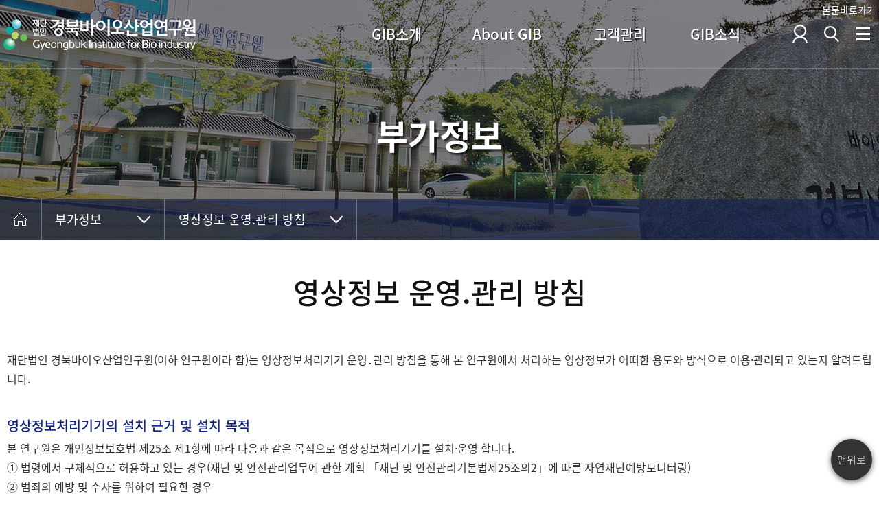

--- FILE ---
content_type: text/html; charset=utf-8
request_url: https://www.gib.re.kr/support/policy_data1
body_size: 43220
content:
<!DOCTYPE html><html lang='ko'><head><meta name='viewport' content='initial-scale=1.0, maximum-scale=1.0, minimum-scale=1.0, user-scalable=0, width=device-width'/><meta http-equiv='Content-Type' content='text/html; charset=utf-8' /><meta http-equiv='X-UA-Compatible' content='IE=edge'/><link rel='SHORTCUT ICON' href='/cms/www/gib/image/ico/favicon.ico' type='image/x-icon'/><title>경북바이오산업연구원[영상정보 운영.관리 방침]</title><meta name='description' content=''><meta name='og:title' content='경북바이오산업연구원[영상정보 운영.관리 방침]'><meta name='og:description' content=''><link rel='canonical' href='http://www.gib.re.kr/support/policy_data1'><link rel="stylesheet" type="text/css" href="/cms/www/gib/css/font.css"/> 
<link rel="stylesheet" type="text/css" href="/lib/css/common.css"/> 
<link rel="stylesheet" type="text/css" href="/lib/css/layout.css"/> 
<link rel="stylesheet" type="text/css" href="/cms/www/gib/css/layout.css"/> 
<link rel="stylesheet" type="text/css" href="/cms/www/gib/css/sub.css"/> 
<link rel="stylesheet" type="text/css" href="/cms/pub/content/content.css"/> 
</head>
<body ><script src="/lib/js/jquery/jquery-cur.js" type="text/javascript"></script>
<script src="/lib/js/jquery/jquery.mousewheel.min.js" type="text/javascript"></script>
<script src="/lib/js/calendar.js" type="text/javascript"></script>
<script src="/lib/js/pubDate.js" type="text/javascript"></script>
<script src="/lib/js/pubLib.js" type="text/javascript"></script>
<script src="/lib/js/pubCtl.js" type="text/javascript"></script>
<script src="/lib/js/pubBase64.js" type="text/javascript"></script>
<script src="/lib/js/pubAttf.js" type="text/javascript"></script>
<script src="/lib/js/pubPrint.js" type="text/javascript"></script>
<script src="/lib/js/mainLib.js" type="text/javascript"></script>
<script src="/lib/js/mainPopup.js" type="text/javascript"></script>
<script src="/lib/js/lay_pop/lay_pop1.js" type="text/javascript"></script>
<script src="/lib/js/lay_pop/lay_pop_img.js" type="text/javascript"></script>
<script src="/lib/js/etc/clipboard.min.js" type="text/javascript"></script>
<script src="/lib/js/etc/html2canvas.js" type="text/javascript"></script>
<script src="https://cdnjs.cloudflare.com/ajax/libs/es6-promise/4.1.1/es6-promise.auto.js"></script>
<script src="/cms/pub/content/content.js" type="text/javascript"></script>
<script src='/cms/www/gib/data/local.js' type='text/javascript'></script><script src='/main/gib/lib/js/mainLib.js' type='text/javascript'></script><script src='/main/gib/lib/js/mainPopup.js' type='text/javascript'></script><img src='/cms/www/gib/image/logo_b.png' alt='로고이미지' style='display:none; '><div id='dpc_overlay' class='dpc_overlay'><div id='small_menu_wrap' class='small_menu_wrap'><div class='small_menu_box'><div class='small_menu_header'>경북바이오산업연구원</div><div class='small_menu'><ul class='tm_ul' style=''>
<li class='tm_liA tm_liA1' num='1' style=''>
<a href="/intro/greeting/greeting1"  menu_type='dir' style=''>GIB소개</a>
<div class='tm_ulB_wrap tm_ulB1_wrap' num='1' style=''>
<ul class='tm_ulB tm_ulB1' num='1' style=''>
<li class='tm_liB tm_liB1'><a href="/intro/greeting/greeting1"   menu_type='dir'>인사말</a>
<ul class='tm_ulC tm_ulC1' num='1'>
<li class='tm_liC tm_liC1'><a href="/intro/greeting/greeting1"   menu_type='content'>이사장 인사말</a></li>
<li class='tm_liC tm_liC2'><a href="/intro/greeting/greeting2"   menu_type='content'>원장 인사말</a></li>
</ul></li>
<li class='tm_liB tm_liB2'><a href="/intro/history"   menu_type='content'>연혁</a>
<ul class='tm_ulC tm_ulC2' num='2'>
</ul></li>
<li class='tm_liB tm_liB3'><a href="/intro/vision/vision1"   menu_type='dir'>비전 2030</a>
<ul class='tm_ulC tm_ulC3' num='3'>
<li class='tm_liC tm_liC1'><a href="/intro/vision/vision1"   menu_type='content'>비전,미션,목표,핵심과제,경영방침</a></li>
<li class='tm_liC tm_liC4'><a href="/intro/vision/vision3"   menu_type='content'>중점육성분야 추진전략</a></li>
<li class='tm_liC tm_liC6'><a href="/intro/vision/vision4_2026"   menu_type='content'>2026년도 업무추진계획</a></li>
</ul></li>
<li class='tm_liB tm_liB4'><a href="/main/gib/gbms/organ/list.php?mid=/intro/organ/chart"   menu_type='dir'>조직안내</a>
<ul class='tm_ulC tm_ulC4' num='4'>
<li class='tm_liC tm_liC1'><a href="/main/gib/gbms/organ/list.php?mid=/intro/organ/chart"   menu_type='module'>조직도</a></li>
<li class='tm_liC tm_liC2'><a href="/intro/organ/directors"   menu_type='content'>이사회</a></li>
<li class='tm_liC tm_liC3'><a href="/intro/organ/committee"   menu_type='content'>운영위원회</a></li>
<li class='tm_liC tm_liC4'><a href="/intro/organ/comm_machine"   menu_type='content'>장비도입심의위원회</a></li>
</ul></li>
<li class='tm_liB tm_liB5'><a href="/intro/notify"   menu_type='content'>경영공시</a>
<ul class='tm_ulC tm_ulC5' num='5'>
</ul></li>
<li class='tm_liB tm_liB6'><a href="/intro/information/ci/symbol"   menu_type='dir'>기타안내</a>
<ul class='tm_ulC tm_ulC6' num='6'>
<li class='tm_liC tm_liC1'><a href="/intro/information/ci/symbol"   menu_type='mcontent'>CI</a></li>
<li class='tm_liC tm_liC2'><a href="/intro/information/cert"   menu_type='content'>인증현황</a></li>
<li class='tm_liC tm_liC3'><a href="/intro/information/map"   menu_type='content'>약도</a></li>
<li class='tm_liC tm_liC4'><a href="/intro/information/building"   menu_type='content'>연구원(건물)소개</a></li>
</ul></li>
</ul>
</div>
</li>
<li class='tm_liA tm_liA2' num='2' style=''>
<a href="/about/major/major1"  menu_type='dir' style=''>About GIB</a>
<div class='tm_ulB_wrap tm_ulB2_wrap' num='2' style=''>
<ul class='tm_ulB tm_ulB2' num='2' style=''>
<li class='tm_liB tm_liB1'><a href="/about/major/major1"   menu_type='dir'>중점육성분야</a>
<ul class='tm_ulC tm_ulC1' num='1'>
<li class='tm_liC tm_liC1'><a href="/about/major/major1"   menu_type='content'>백신산업</a></li>
<li class='tm_liC tm_liC2'><a href="/about/major/major2"   menu_type='content'>대마(HEMP)산업</a></li>
<li class='tm_liC tm_liC3'><a href="/about/major/major3"   menu_type='content'>바이오식품산업</a></li>
</ul></li>
<li class='tm_liB tm_liB2'><a href="/about/service/service1/service1_1"   menu_type='dir'>GIB 지원서비스</a>
<ul class='tm_ulC tm_ulC2' num='2'>
<li class='tm_liC tm_liC1'><a href="/about/service/service1/service1_1"   menu_type='mcontent'>R&D 지원/협업</a></li>
<li class='tm_liC tm_liC2'><a href="/about/service/service2/service2_1"   menu_type='mcontent'>비R&D 지원사업</a></li>
<li class='tm_liC tm_liC3'><a href="/about/service/service3/service3_1"   menu_type='mcontent'>식품분야 시험‧검사</a></li>
<li class='tm_liC tm_liC4'><a href="/about/service/service4"   menu_type='content'>OEM제품생산</a></li>
<li class='tm_liC tm_liC5'><a href="/about/service/service5/mcinfo"   menu_type='mcontent'>장비현황/사용신청</a></li>
<li class='tm_liC tm_liC6'><a href="/about/service/service6/service6_1"   menu_type='mcontent'>창업보육/입주신청</a></li>
</ul></li>
</ul>
</div>
</li>
<li class='tm_liA tm_liA3' num='3' style=''>
<a href="/module/bbs/list.php?mid=/community/qna"  menu_type='dir' style=''>고객관리</a>
<div class='tm_ulB_wrap tm_ulB3_wrap' num='3' style=''>
<ul class='tm_ulB tm_ulB3' num='3' style=''>
<li class='tm_liB tm_liB1'><a href="/module/bbs/list.php?mid=/community/qna"   menu_type='bbs'>질문과답변</a>
<ul class='tm_ulC tm_ulC1' num='1'>
</ul></li>
<li class='tm_liB tm_liB2'><a href="/module/bbs/list.php?mid=/community/custom_prop"   menu_type='bbs'>고객의 소리</a>
<ul class='tm_ulC tm_ulC2' num='2'>
</ul></li>
<li class='tm_liB tm_liB3'><a href="/main/gib/visit/main.php?mid=/community/visit/visit1&bdno=1"   menu_type='dir'>견학·대관·관사</a>
<ul class='tm_ulC tm_ulC3' num='3'>
<li class='tm_liC tm_liC1'><a href="/main/gib/visit/main.php?mid=/community/visit/visit1&bdno=1"   menu_type='module'>견학신청</a></li>
<li class='tm_liC tm_liC2'><a href="/main/gib/facility/main/main.php?mid=/community/visit/facility1&bdno=1"   menu_type='module'>대관신청</a></li>
<li class='tm_liC tm_liC3'><a href="/main/gib/facility/main2/calendar.php?mid=/community/visit/facility2&bdno=2"   menu_type='module'>관사신청</a></li>
</ul></li>
<li class='tm_liB tm_liB4'><a href="/community/opendata/dataopen1"   menu_type='mcontent'>정보공개</a>
<ul class='tm_ulC tm_ulC4' num='4'>
</ul></li>
<li class='tm_liB tm_liB5'><a href="/community/custom_charter/custom_charter1"   menu_type='mcontent'>고객서비스 헌장</a>
<ul class='tm_ulC tm_ulC5' num='5'>
</ul></li>
<li class='tm_liB tm_liB6'><a href="/community/eth/clean_center"   menu_type='mcontent'>윤리경영</a>
<ul class='tm_ulC tm_ulC6' num='6'>
</ul></li>
<li class='tm_liB tm_liB7'><a href="/module/bbs/list.php?mid=/community/singocenter"   menu_type='bbs'>인권침해,갑질피해 신고센터</a>
<ul class='tm_ulC tm_ulC7' num='7'>
</ul></li>
</ul>
</div>
</li>
<li class='tm_liA tm_liA4' num='4' style=''>
<a href="/module/bbs/list.php?mid=/news/notice"  menu_type='dir' style=''>GIB소식</a>
<div class='tm_ulB_wrap tm_ulB4_wrap' num='4' style=''>
<ul class='tm_ulB tm_ulB4' num='4' style=''>
<li class='tm_liB tm_liB1'><a href="/module/bbs/list.php?mid=/news/notice"   menu_type='bbs'>공지사항</a>
<ul class='tm_ulC tm_ulC1' num='1'>
</ul></li>
<li class='tm_liB tm_liB2'><a href="/module/bbs/list.php?mid=/news/event"   menu_type='bbs'>행사일정</a>
<ul class='tm_ulC tm_ulC2' num='2'>
</ul></li>
<li class='tm_liB tm_liB3'><a href="/module/bbs/list.php?mid=/news/gibnews"   menu_type='bbs'>GIB뉴스</a>
<ul class='tm_ulC tm_ulC3' num='3'>
</ul></li>
<li class='tm_liB tm_liB4'><a href="/module/bbs/list.php?mid=/news/photo"   menu_type='bbs'>포토갤러리</a>
<ul class='tm_ulC tm_ulC4' num='4'>
</ul></li>
<li class='tm_liB tm_liB5'><a href="/main/gib/nl/main/listview/list.php?mid=/news/newsletter"   menu_type='module'>뉴스레터</a>
<ul class='tm_ulC tm_ulC5' num='5'>
</ul></li>
<li class='tm_liB tm_liB6'><a href="/module/bbs/list.php?mid=/news/mov"   menu_type='bbs'>홍보영상</a>
<ul class='tm_ulC tm_ulC6' num='6'>
</ul></li>
<li class='tm_liB tm_liB7'><a href="/module/bbs/list.php?mid=/news/ebrochure"   menu_type='bbs'>E-브로슈어</a>
<ul class='tm_ulC tm_ulC7' num='7'>
</ul></li>
</ul>
</div>
</li></ul></div></div><a href='javascript:show_small_menu();' style='position:absolute; top:0px; right:0px;  width:50px; height:50px; '><img src='/image/cms/header/header_small_menu_close.png' alt='작은 메뉴 상자 닫기' ></a></div><div id='header_search_input_wrap'><div id='header_search_input_in'><div id='header_search_input_title'>GIB 통합검색</div><div id='header_search_input'><label for='txtHeaderSearch' class='blind'>검색어 입력칸</label><input type='text' id='txtHeaderSearch' name='txtHeaderSearch' value='' onKeyPress=" if (event.keyCode==13) {goSearchGlobal(document.all.txtHeaderSearch, '/support/search');} " placeholder='무엇을 찾으세요 ?'><a class='header_search_input_btn' href="javascript:goSearchGlobal(document.all.txtHeaderSearch, '/support/search')"><span class='blind'>검색어 검색</span></a></div></div><a href="javascript:close_search_area();" class='header_search_close'>통합검색 닫기</a></div></div><div id='header_wrap' class='header_wrap'><div class='header'><div class='header_tr'><div class='dpc_content_only_view'><a href="javascript:$('#dpc_content').focus(); ">본문바로가기</a></div><div class='logo'><a id='home_logo_href' href='http://www.gib.re.kr' title='메인페이지로 이동'><span class='blind'>재단법인 경북바이오산업연구원 로고 Gyeongbuk Institute for Bio industry</span></a></div><div class='header_sns'><a href='https://www.facebook.com/gb.bio' class='header_sns_facebook' target='_blank' title='새창' alt='페이스북'><span class='blind'>페이스북</span></a><a href='https://www.instagram.com/gb_bio/' class='header_sns_instagram' target='_blank' title='새창' alt='인스타그램'><span class='blind'>인스타그램</span></a></div><div id='header_search'><a href="/support/login" class='header_login_img'><span class='blind'>로그인</span></a><a href="javascript:show_search_area();" class='header_search_img'><span class='blind'>검색</span></a><a href="javascript:show_small_menu();" class='header_small_menu'><span class='blind'>전체메뉴보기</span></a></div></div></div><div class='top_menu_wrap'><div class='top_menu'><ul class='tm_ul' style=''>
<li class='tm_liA tm_liA1' num='1' style=''>
<a href="/intro/greeting/greeting1"  menu_type='dir' style=''>GIB소개</a>
</li>
<li class='tm_liA tm_liA2' num='2' style=''>
<a href="/about/major/major1"  menu_type='dir' style=''>About GIB</a>
</li>
<li class='tm_liA tm_liA3' num='3' style=''>
<a href="/module/bbs/list.php?mid=/community/qna"  menu_type='dir' style=''>고객관리</a>
</li>
<li class='tm_liA tm_liA4' num='4' style=''>
<a href="/module/bbs/list.php?mid=/news/notice"  menu_type='dir' style=''>GIB소식</a>
</li></ul><a class='header_all_menu' href='/support/sitemap'><div class='line_wrap'><div class='line'></div><div class='line'></div><div class='line'></div></div>전체메뉴</a></div></div><div id='sub_menu_wrap' class='sub_menu_wrap'><div class='sub_menu'><div class='sub_menu_img_wrap'><img id='sub_menu_img1' class='sub_menu_img'  src='/cms/www/gib/image/sub_menu_img1.png' alt='GIB소개 생명산업 혁신 플랫폼 경북바이오산업연구원'/><img id='sub_menu_img2' class='sub_menu_img'  src='/cms/www/gib/image/sub_menu_img2.png' alt='About GIB 생명산업 혁신 플랫폼 경북바이오산업연구원'/><img id='sub_menu_img3' class='sub_menu_img'  src='/cms/www/gib/image/sub_menu_img3.png' alt='고객관리 생명산업 혁신 플랫폼 경북바이오산업연구원'/><img id='sub_menu_img4' class='sub_menu_img'  src='/cms/www/gib/image/sub_menu_img4.png' alt='GIB소식 생명산업 혁신 플랫폼 경북바이오산업연구원'/></div><div class='sub_menu_menu'>
<div class='tm_ulB_wrap tm_ulB1_wrap' num='1' style=''>
<ul class='tm_ulB tm_ulB1' num='1' style=''>
<li class='tm_liB tm_liB1'><a href="/intro/greeting/greeting1"   menu_type='dir'>인사말</a>
<ul class='tm_ulC tm_ulC1' num='1'>
<li class='tm_liC tm_liC1'><a href="/intro/greeting/greeting1"   menu_type='content'>이사장 인사말</a></li>
<li class='tm_liC tm_liC2'><a href="/intro/greeting/greeting2"   menu_type='content'>원장 인사말</a></li>
</ul></li>
<li class='tm_liB tm_liB2'><a href="/intro/history"   menu_type='content'>연혁</a>
<ul class='tm_ulC tm_ulC2' num='2'>
</ul></li>
<li class='tm_liB tm_liB3'><a href="/intro/vision/vision1"   menu_type='dir'>비전 2030</a>
<ul class='tm_ulC tm_ulC3' num='3'>
<li class='tm_liC tm_liC1'><a href="/intro/vision/vision1"   menu_type='content'>비전,미션,목표,핵심과제,경영방침</a></li>
<li class='tm_liC tm_liC4'><a href="/intro/vision/vision3"   menu_type='content'>중점육성분야 추진전략</a></li>
<li class='tm_liC tm_liC6'><a href="/intro/vision/vision4_2026"   menu_type='content'>2026년도 업무추진계획</a></li>
</ul></li>
<li class='tm_liB tm_liB4'><a href="/main/gib/gbms/organ/list.php?mid=/intro/organ/chart"   menu_type='dir'>조직안내</a>
<ul class='tm_ulC tm_ulC4' num='4'>
<li class='tm_liC tm_liC1'><a href="/main/gib/gbms/organ/list.php?mid=/intro/organ/chart"   menu_type='module'>조직도</a></li>
<li class='tm_liC tm_liC2'><a href="/intro/organ/directors"   menu_type='content'>이사회</a></li>
<li class='tm_liC tm_liC3'><a href="/intro/organ/committee"   menu_type='content'>운영위원회</a></li>
<li class='tm_liC tm_liC4'><a href="/intro/organ/comm_machine"   menu_type='content'>장비도입심의위원회</a></li>
</ul></li>
<li class='tm_liB tm_liB5'><a href="/intro/notify"   menu_type='content'>경영공시</a>
<ul class='tm_ulC tm_ulC5' num='5'>
</ul></li>
<li class='tm_liB tm_liB6'><a href="/intro/information/ci/symbol"   menu_type='dir'>기타안내</a>
<ul class='tm_ulC tm_ulC6' num='6'>
<li class='tm_liC tm_liC1'><a href="/intro/information/ci/symbol"   menu_type='mcontent'>CI</a></li>
<li class='tm_liC tm_liC2'><a href="/intro/information/cert"   menu_type='content'>인증현황</a></li>
<li class='tm_liC tm_liC3'><a href="/intro/information/map"   menu_type='content'>약도</a></li>
<li class='tm_liC tm_liC4'><a href="/intro/information/building"   menu_type='content'>연구원(건물)소개</a></li>
</ul></li>
</ul>
</div>
<div class='tm_ulB_wrap tm_ulB2_wrap' num='2' style=''>
<ul class='tm_ulB tm_ulB2' num='2' style=''>
<li class='tm_liB tm_liB1'><a href="/about/major/major1"   menu_type='dir'>중점육성분야</a>
<ul class='tm_ulC tm_ulC1' num='1'>
<li class='tm_liC tm_liC1'><a href="/about/major/major1"   menu_type='content'>백신산업</a></li>
<li class='tm_liC tm_liC2'><a href="/about/major/major2"   menu_type='content'>대마(HEMP)산업</a></li>
<li class='tm_liC tm_liC3'><a href="/about/major/major3"   menu_type='content'>바이오식품산업</a></li>
</ul></li>
<li class='tm_liB tm_liB2'><a href="/about/service/service1/service1_1"   menu_type='dir'>GIB 지원서비스</a>
<ul class='tm_ulC tm_ulC2' num='2'>
<li class='tm_liC tm_liC1'><a href="/about/service/service1/service1_1"   menu_type='mcontent'>R&D 지원/협업</a></li>
<li class='tm_liC tm_liC2'><a href="/about/service/service2/service2_1"   menu_type='mcontent'>비R&D 지원사업</a></li>
<li class='tm_liC tm_liC3'><a href="/about/service/service3/service3_1"   menu_type='mcontent'>식품분야 시험‧검사</a></li>
<li class='tm_liC tm_liC4'><a href="/about/service/service4"   menu_type='content'>OEM제품생산</a></li>
<li class='tm_liC tm_liC5'><a href="/about/service/service5/mcinfo"   menu_type='mcontent'>장비현황/사용신청</a></li>
<li class='tm_liC tm_liC6'><a href="/about/service/service6/service6_1"   menu_type='mcontent'>창업보육/입주신청</a></li>
</ul></li>
</ul>
</div>
<div class='tm_ulB_wrap tm_ulB3_wrap' num='3' style=''>
<ul class='tm_ulB tm_ulB3' num='3' style=''>
<li class='tm_liB tm_liB1'><a href="/module/bbs/list.php?mid=/community/qna"   menu_type='bbs'>질문과답변</a>
<ul class='tm_ulC tm_ulC1' num='1'>
</ul></li>
<li class='tm_liB tm_liB2'><a href="/module/bbs/list.php?mid=/community/custom_prop"   menu_type='bbs'>고객의 소리</a>
<ul class='tm_ulC tm_ulC2' num='2'>
</ul></li>
<li class='tm_liB tm_liB3'><a href="/main/gib/visit/main.php?mid=/community/visit/visit1&bdno=1"   menu_type='dir'>견학·대관·관사</a>
<ul class='tm_ulC tm_ulC3' num='3'>
<li class='tm_liC tm_liC1'><a href="/main/gib/visit/main.php?mid=/community/visit/visit1&bdno=1"   menu_type='module'>견학신청</a></li>
<li class='tm_liC tm_liC2'><a href="/main/gib/facility/main/main.php?mid=/community/visit/facility1&bdno=1"   menu_type='module'>대관신청</a></li>
<li class='tm_liC tm_liC3'><a href="/main/gib/facility/main2/calendar.php?mid=/community/visit/facility2&bdno=2"   menu_type='module'>관사신청</a></li>
</ul></li>
<li class='tm_liB tm_liB4'><a href="/community/opendata/dataopen1"   menu_type='mcontent'>정보공개</a>
<ul class='tm_ulC tm_ulC4' num='4'>
</ul></li>
<li class='tm_liB tm_liB5'><a href="/community/custom_charter/custom_charter1"   menu_type='mcontent'>고객서비스 헌장</a>
<ul class='tm_ulC tm_ulC5' num='5'>
</ul></li>
<li class='tm_liB tm_liB6'><a href="/community/eth/clean_center"   menu_type='mcontent'>윤리경영</a>
<ul class='tm_ulC tm_ulC6' num='6'>
</ul></li>
<li class='tm_liB tm_liB7'><a href="/module/bbs/list.php?mid=/community/singocenter"   menu_type='bbs'>인권침해,갑질피해 신고센터</a>
<ul class='tm_ulC tm_ulC7' num='7'>
</ul></li>
</ul>
</div>
<div class='tm_ulB_wrap tm_ulB4_wrap' num='4' style=''>
<ul class='tm_ulB tm_ulB4' num='4' style=''>
<li class='tm_liB tm_liB1'><a href="/module/bbs/list.php?mid=/news/notice"   menu_type='bbs'>공지사항</a>
<ul class='tm_ulC tm_ulC1' num='1'>
</ul></li>
<li class='tm_liB tm_liB2'><a href="/module/bbs/list.php?mid=/news/event"   menu_type='bbs'>행사일정</a>
<ul class='tm_ulC tm_ulC2' num='2'>
</ul></li>
<li class='tm_liB tm_liB3'><a href="/module/bbs/list.php?mid=/news/gibnews"   menu_type='bbs'>GIB뉴스</a>
<ul class='tm_ulC tm_ulC3' num='3'>
</ul></li>
<li class='tm_liB tm_liB4'><a href="/module/bbs/list.php?mid=/news/photo"   menu_type='bbs'>포토갤러리</a>
<ul class='tm_ulC tm_ulC4' num='4'>
</ul></li>
<li class='tm_liB tm_liB5'><a href="/main/gib/nl/main/listview/list.php?mid=/news/newsletter"   menu_type='module'>뉴스레터</a>
<ul class='tm_ulC tm_ulC5' num='5'>
</ul></li>
<li class='tm_liB tm_liB6'><a href="/module/bbs/list.php?mid=/news/mov"   menu_type='bbs'>홍보영상</a>
<ul class='tm_ulC tm_ulC6' num='6'>
</ul></li>
<li class='tm_liB tm_liB7'><a href="/module/bbs/list.php?mid=/news/ebrochure"   menu_type='bbs'>E-브로슈어</a>
<ul class='tm_ulC tm_ulC7' num='7'>
</ul></li>
</ul>
</div></div></div></div></div><div class='main_sub_img_wrap'><div class='main_sub_img' style='background:url(/cms/www/gib/image/sub_support.jpg) no-repeat center top; '><h1 class='main_sub_img_title'>부가정보</h1></div></div><div class='titlemenu1_wrap'><div class='titlemenu1'><a href='http://www.gib.re.kr' class='titlemenu1_home' ><img src='/image/cms/titlemenu/ttm1_home.gif' alt='홈' ></a><ul class='ttm_ul'><li class='ttm_ul_liA'><a href=" javascript:void(0); ">부가정보</a><ul class='ttm_ulA'><li class='ttm_liA ttm_liA1' num='1'>
<a href="/intro/greeting/greeting1"  >GIB소개</a></li><li class='ttm_liA ttm_liA2' num='2'>
<a href="/about/major/major1"  >About GIB</a></li><li class='ttm_liA ttm_liA3' num='3'>
<a href="/module/bbs/list.php?mid=/community/qna"  >고객관리</a></li><li class='ttm_liA ttm_liA4' num='4'>
<a href="/module/bbs/list.php?mid=/news/notice"  >GIB소식</a></li><li class='ttm_liA ttm_liA5' num='5'>
<a href="/safety/safety1"  >재난안전</a></li><li class='ttm_liA ttm_liA6 on ttm_liA6on ' num='6'>
<a href="/module/search/list.php?mid=/support/search"  >부가정보</a></li></ul></li><li class='ttm_ul_liB'><a href=" javascript:void(0); ">영상정보 운영.관리 방침</a><ul class='ttm_ulB'><li class='ttm_liB ttm_liB1 '><a href="/module/search/list.php?mid=/support/search"   >통합검색</a></li><li class='ttm_liB ttm_liB2 '><a href="/main/join/join.php?mid=/support/join"   >회원가입</a></li><li class='ttm_liB ttm_liB3 '><a href="/module/sitemap/sitemap.php?mid=/support/sitemap"   >사이트맵</a></li><li class='ttm_liB ttm_liB4 '><a href="/cms/pub/agree/homepage_view_text.php?mid=/support/useragree&para1=join_agree1"   >이용약관</a></li><li class='ttm_liB ttm_liB5 '><a href="/cms/pub/agree/homepage_view_text.php?mid=/support/protection_policy&para1=join_agree2"   >개인정보처리방침</a></li><li class='ttm_liB ttm_liB6  on'><a href="/support/policy_data1"   >영상정보 운영.관리 방침</a></li><li class='ttm_liB ttm_liB7 '><a href="/support/email"   >이메일무단수집거부</a></li><li class='ttm_liB ttm_liB8 '><a href="/main/mypage/update_myinfo/write.php?mid=/support/mypage/update_myinfo"   >마이페이지</a></li><li class='ttm_liB ttm_liB9 '><a href="/main/login/login.php?mid=/support/login"   >로그인</a></li><li class='ttm_liB ttm_liB10 '><a href="/module/mailling/write.php?mid=/support/mailling"   >메일링신청</a></li><li class='ttm_liB ttm_liB11 '><a href="/module/mailling/drop.php?mid=/support/mailling_drop"   >메일링 수신거부</a></li></ul></li></ul><script>var clipboard = new Clipboard('.div_share_l');</script><script>var clipboard = new Clipboard('.div_share_r');</script><div class='ttm1_content_top_tools'><ul><li><a class='content_tools_fontup' href='javascript:dpc_zoom(0.1);'><span class='blind'>화면확대</span></a></li><li><a class='content_tools_fontdown' href='javascript:dpc_zoom(-0.1);'><span class='blind'>화면축소</span></a></li><li><a class='content_tools_print' href='javascript:dpc_content_print();'><span class='blind'>인쇄</span></a></li><li><a class='content_tools_sns_share' href="javascript:show_hidden_area('sns_share_box');"><span class='blind'>공유</span></a><div id='sns_share_box_wrap'><div id='sns_share_box'><ul><li><a href="javascript:goSnsShare('facebook', 'content', '영상정보 운영.관리 방침', 'http://www.gib.re.kr/support/policy_data1', '')" title='새창'><img src='/image/cms/content_tools/sns_facebook.jpg' alt='페이스북'><br>페이스북</a></li><li><a href="javascript:goSnsShare('band', 'content', '영상정보 운영.관리 방침', 'http://www.gib.re.kr/support/policy_data1', '')" title='새창'><img src='/image/cms/content_tools/sns_band.jpg' alt='네이버밴드'><br>밴드</a></li><li><a href="javascript:goSnsShare('blog', 'content', '영상정보 운영.관리 방침', 'http://www.gib.re.kr/support/policy_data1', '')" title='새창'><img src='/image/cms/content_tools/sns_blog.jpg' alt='네이버블로그'><br>블로그</a></li><li><a href="javascript:goSnsShare('story', 'content', '영상정보 운영.관리 방침', 'http://www.gib.re.kr/support/policy_data1', '')" title='새창'><img src='/image/cms/content_tools/sns_story.jpg' alt='카카오스토리'><br>카카오<br>스토리</a></li></ul><div></div><div class='div_share' alt='현재웹페이지 URL복사'><button class='div_share_l' data-clipboard-text='http://www.gib.re.kr/support/policy_data1'>http://www.gib.re.kr/support/policy_data1</button><button class='div_share_r' data-clipboard-text='http://www.gib.re.kr/support/policy_data1'>URL복사</button></div></div></div></li><li><a class='content_tools_content_down' href="javascript:show_hidden_area('content_down_box');"><span class='blind'>내려받기</span></a><div id='content_down_box_wrap'><div id='content_down_box'><ul><li><a id='dpc_content_down_img' href="javascript:dpc_content_down_img();">내용 이미지파일로 다운로드</a></li><li><a href="javascript:dpc_content_only_view()">내용만 열어보기</a></li></ul></div></div></li></ul></div></div></div><script type="text/javascript">
	//<![CDATA[
	$(function() { 
		$('.ttm_ul > li > a').each(function(index, element) {
			$(this).keyup(function() {
				$(this).toggleClass('on');
				if ($(this).parent().find('ul').hasClass('on')) {
					$(this).parent().find('ul').removeClass('on');
				}
				else {
					$(this).parent().find('ul').addClass('on');
				}

			}).click(function() {
				$(this).keyup();	
			});
		});
	});
//]]>
</script>
<iframe id='_ifr_dpc_null' name='_ifr_dpc_null' src='/lib/php/sys/frame_null.php' frameborder='0' scrolling='no' width='0px' height='0px' marginwidth='0px' marginheight='0px' title='내부 실행 스크립트 iframe' style='display:none;'></iframe><iframe id='_ifr_dpc_agent' name='_ifr_dpc_agent' src='/lib/php/sys/frame_dpc_agent.php' frameborder='0' scrolling='no' width='0px' height='0px' marginwidth='0px' marginheight='0px' title='내부 통신 실행 iframe' style='display:none;'></iframe><script type='text/javascript'>//<![CDATA[
$('.top_menu .tm_liA > a').on('mouseover focus', dpc_top_menu_show);  
$('.sub_menu_wrap .tm_ulB_wrap > ul > li > a').on('mouseover focus', dpc_top_menu_show);  
$('.sub_menu_wrap .tm_ulB').on('mouseover', dpc_top_menu_show);  
function dpc_top_menu_show() {  
if ($(this).parent().hasClass('tm_liA'))  
var num = $(this).parent().attr('num');  
else if ($(this).parent().hasClass('tm_liB'))  
var num = $(this).closest('ul').attr('num');  
else if ($(this).hasClass('tm_ulB'))  
var num = $(this).attr('num');  
else  
return  
if ($('.header_top_wrap').hasClass('on') === false)  
$('.header_top_wrap').addClass('on');  
if ($('.header_wrap').hasClass('on') === false)  
$('.header_wrap').addClass('on');  
if ($('.sub_menu_wrap').hasClass('on') === false)  
$('.sub_menu_wrap').addClass('on');  
	$('.sub_menu_img').css('display', 'none');  
	$('#sub_menu_img'+num).css('display', 'block');  
$('.sub_menu .tm_ulB_wrap').removeClass('on');  
$('.sub_menu .tm_ulB').removeClass('on');  
$('.sub_menu .tm_ulB a').removeClass('on');  
$('.sub_menu .tm_ulB_wrap' +num).addClass('on');  
$('.sub_menu .tm_ulB' +num).addClass('on');  
$('.sub_menu .tm_ulB' +num+ ' a').addClass('on');  
}  
$('.header_wrap').on('mouseleave', dpc_top_menu_hide);  
function dpc_top_menu_hide() {  
$('.header_wrap').removeClass('on');  
$('.header_top_wrap').removeClass('on');  
$('.sub_menu_wrap').removeClass('on'); 
}  

	$('.small_menu .tm_liA > a').click(function() {
			var _menu_type = $(this).attr('menu_type'); 
			if (_menu_type == 'dir') {
				$('.small_menu .tm_ul > li').removeClass('on');
				$(this).parent().addClass('on');
				return false;
			}
			else {
				return true;
			}
	});//]]></script>
<div class='subcontent_wrap'>
<div class='subcontent '><div class='subcontent_left '><div class='subcontent_left_title subcontent_left_title_support' style=''>부가정보<div class='subcontent_left_etitle subcontent_left_etitle_support'></div></div><div class='lmenu'><ul class='lm_ul1'>
<li id='lm_li1_1' class='lm_li1' menu_type='module'><a href='/module/search/list.php?mid=/support/search' >통합검색</a><ul class='lm_ul2'></ul>
</li>
<li id='lm_li1_2' class='lm_li1' menu_type='module'><a href='/main/join/join.php?mid=/support/join' >회원가입</a><ul class='lm_ul2'></ul>
</li>
<li id='lm_li1_3' class='lm_li1' menu_type='module'><a href='/module/sitemap/sitemap.php?mid=/support/sitemap' >사이트맵</a><ul class='lm_ul2'></ul>
</li>
<li id='lm_li1_4' class='lm_li1' menu_type='module'><a href='/cms/pub/agree/homepage_view_text.php?mid=/support/useragree&para1=join_agree1' >이용약관</a><ul class='lm_ul2'></ul>
</li>
<li id='lm_li1_5' class='lm_li1' menu_type='module'><a href='/cms/pub/agree/homepage_view_text.php?mid=/support/protection_policy&para1=join_agree2' >개인정보처리방침</a><ul class='lm_ul2'></ul>
</li>
<li id='lm_li1_6' class='lm_li1 on' menu_type='content'><a href='/support/policy_data1' >영상정보 운영.관리 방침</a><ul class='lm_ul2 on'></ul>
</li>
<li id='lm_li1_7' class='lm_li1' menu_type='content'><a href='/support/email' >이메일무단수집거부</a><ul class='lm_ul2'></ul>
</li>
<li id='lm_li1_8' class='lm_li1 sub sub sub sub sub' menu_type='dir'><a class='lm_li1_dir' href=" javascript:void(0); " >마이페이지</a><ul class='lm_ul2'>
<li id='lm_li2_1' class='lm_li2' menu_type='module'><a href='/main/mypage/update_myinfo/write.php?mid=/support/mypage/update_myinfo' >회원정보변경</a><ul class='lm_ul3 on '></ul>
</li>
<li id='lm_li2_2' class='lm_li2' menu_type='module'><a href='/main/mypage/update_passwd/write.php?mid=/support/mypage/update_passwd' >비밀번호변경</a><ul class='lm_ul3 on '></ul>
</li>
<li id='lm_li2_3' class='lm_li2' menu_type='module'><a href='/main/mypage/find_id/main.php?mid=/support/mypage/find_id' >아이디찾기</a><ul class='lm_ul3 on '></ul>
</li>
<li id='lm_li2_4' class='lm_li2' menu_type='module'><a href='/main/mypage/find_passwd/main.php?mid=/support/mypage/find_passwd' >비밀번호찾기</a><ul class='lm_ul3 on '></ul>
</li>
<li id='lm_li2_5' class='lm_li2' menu_type='module'><a href='/main/mypage/join_drop/main.php?mid=/support/mypage/join_drop' >회원탈퇴</a><ul class='lm_ul3 on '></ul>
</li></ul>
</li>
<li id='lm_li1_9' class='lm_li1' menu_type='module'><a href='/main/login/login.php?mid=/support/login' >로그인</a><ul class='lm_ul2'></ul>
</li>
<li id='lm_li1_10' class='lm_li1' menu_type='module'><a href='/module/mailling/write.php?mid=/support/mailling' >메일링신청</a><ul class='lm_ul2'></ul>
</li>
<li id='lm_li1_11' class='lm_li1' menu_type='module'><a href='/module/mailling/drop.php?mid=/support/mailling_drop' >메일링 수신거부</a><ul class='lm_ul2'></ul>
</li></ul></div><script type='text/javascript'>//<![CDATA[
$('.lmenu .lm_li1_dir').each(function(index, element) {
	$(this).keyup(function() {
		if ($(this).parent().hasClass('on') === true) { 
			$('.lmenu > .lm_ul1 > li.on > ul.on').removeClass('on');
			$('.lmenu > .lm_ul1 > li.on').removeClass('on');
		}
		else {
			$('.lmenu > .lm_ul1 > li.on > ul.on').removeClass('on');
			$('.lmenu > .lm_ul1 > li.on').removeClass('on');
			$(this).parent().addClass('on');
			$(this).parent().find('ul').addClass('on');
		}
	}).click(function() {
		$(this).keyup();	
	});
});//]]></script></div><div class='subcontent_right '><form id='f' method='post' action=''></form><div class='content_top_wrap'><div class='content_top' style=''><div class='description'>부가정보 > 영상정보 운영.관리 방침</div><h2 class='title'>영상정보 운영.관리 방침</h2></div></div><div class='content_wrap'><div class='content' id='dpc_content' tabindex='-1'><div class='st_text1'>재단법인 경북바이오산업연구원(이하 연구원이라 함)는 영상정보처리기기 운영․관리 방침을 통해 본 연구원에서 처리하는 영상정보가 어떠한 용도와 방식으로 이용·관리되고 있는지 알려드립니다.</div>
<br>
<div class='st_title2'>영상정보처리기기의 설치 근거 및 설치 목적</div>
<div class='st_text1'>  본 연구원은 개인정보보호법 제25조 제1항에 따라 다음과 같은 목적으로 영상정보처리기기를 설치·운영 합니다.</div>
<div class='st_text1'>① 법령에서 구체적으로 허용하고 있는 경우(재난 및 안전관리업무에 관한 계획 「재난 및 안전관리기본법제25조의2」에 따른 자연재난예방모니터링)</div>
<div class='st_text1'>② 범죄의 예방 및 수사를 위하여 필요한 경우</div>
<div class='st_text1'>③ 시설안전 및 화재예방</div>

<div class='st_title2'>설치 대수, 설치 위치 및 촬영범위</div>
<table class='dpc_table1 flicking'>
<caption>설치 대수, 설치 위치 및 촬영범위표로 설치장소, 설치대수, 설치 위치 및 촬영 범위 정보를 제공합니다.</caption>
<tr>
<th scope='col' class='st_th1'>설치장소</th>
<th scope='col' class='st_th1'>설치 대수</th>
<th scope='col' class='st_th1'>설치 위치 및 촬영 범위</th>
</tr>
<tr>
<td>경북바이오산업연구원</td>
<td>67대</td>
<td>연구원 건물 내·외부, 주차장 등</td>
</tr>
</table>

<div class='st_title2'>관리책임자, 담당 부서 및 영상정보에 대한 접근 권한이 있는 사람(수탁자 포함)</div>
<div class='st_text1'>  귀하의 영상정보를 보호하고 개인영상정보와 관련한 불만을 처리하기 위하여 아래와 같이 개인영상정보보호책임자를 두고 있습니다.</div>
<table class='dpc_table1 flicking'>
<caption>관리책임자, 담당부서 및 영상정보에 대한 접근 권한이 있는사람의 정보표로 구분, 직책, 이름, 직위, 연락처 정보를 제공합니다.</caption>
<tr>
<th scope='col' class='st_th1'>구분</th>
<th scope='col' class='st_th1'>직책</th>
<th scope='col' class='st_th1'>이름</th>
<th scope='col' class='st_th1'>직위</th>
<th scope='col' class='st_th1'>연락처</th>
</tr>
<tr>
<td rowspan='2'>경북바이오산업연구원</td>
<td>관리책임자</td>
<td>최진현</td>
<td>팀장</td>
<td>054-850-6903</td>
</tr>

<tr>
<td>접근권한자</td>
<td>권순영,  이광영</td>
<td>연구원</td>
<td>054-850-6920</td>
</tr>

</table>

<div class='st_title2'>영상정보의 촬영시간, 보관기간, 보관장소 및 처리방법</div>
<table class='dpc_table1 flicking'>
<caption>영상정보의 촬영시간, 보관기간, 보관장소 및 처리방법의 정보표로 촬영시간, 보관기간, 보관장소 정보를 제공합니다.</caption>
<tr>
<th scope='col' class='st_th1'>촬영시간</th>
<th scope='col' class='st_th1'>보관기간</th>
<th scope='col' class='st_th1'>보관장소</th>
</tr>
<tr>
<td>24시간</td>
<td>촬영일로부터 30일 이내</td>
<td>통신실</td>
</tr>
</table>

<div class='st_text1'> 처리방법 : 개인영상정보의 목적 외 이용, 제3자 제공, 파기, 열람 등 요구에 관한 사항을 전자적 파일 형태로 기록․관리하고 있는 경우 보관기간 만료 시 복원이 불가능한 방법으로 영구 삭제(출력물의 경우 파쇄 또는 소각)합니다.</div>

<div class='st_title2'>영상정보처리기기 운영자의 영상정보 확인방법 및 장소</div>
<div class='st_text1'>- 확인방법 : 영상정보 관리책임자에게 미리 연락하고 본 연구원을 방문하시면 확인 가능합니다.</div>
<div class='st_text1'>- 확인장소 : 연구원 경영지원팀</div>

<div class='st_title2'>정보주체의 영상정보 열람 등 요구에 대한 조치</div>
<div class='st_text1'>  귀하께서 개인정보보호법제35조제1항, 제2항에 따라 개인영상정보에 관하여 열람 또는 존재확인․삭제를 원하는 경우 언제든지 영상정보처리기기 운영자에게 요구할 수 있습니다. 단, 동법제35조제3항, 제4항에 따라 개인정보처리자가 영상정보를 제공할 수 없는 정당한 사유가 있을 때에는 정보주체에게 그 사유를 알리고 열람을 연기할 수 있음을 알려드립니다.
그리고 귀하께서는 본 연구원에게 개인영상정보에 관하여 동법제36조제1항에 따라 정정 또는 삭제를 요구할 수 있으며 이 경우 다른 법령에 특별한 절차가 규정되어 있는 경우를 제외하고는 지체없이 정정 또는 삭제 조치하겠습니다.</div>

<div class='st_title2'>영상정보 보호를 위한 기술적․관리적 및 물리적 조치</div>
<div class='st_text1'>  본 연구원에서는 동법 시행령 제25조 제1항 제7호에 따라 처리하는 모든 영상정보를 암호화 조치 등을 통하여 안전하게 관리하고 있습니다. 또한 동법 시행령 제30조(개인정보의 안전성 확보 조치)를 위해 개인정보에 대한 접근 권한을 차등부여하고 있고, 개인영상정보의 위․변조 방지를 위하여 개인영상정보의 생성 일시, 열람 시 열람 목적, 열람자, 열람 일시 등을 기록하여 관리하고 있습니다. 그 외에도 개인영상정보의 안전한 물리적 보관을 위해 잠금장치를 설치하고 있는 등 동법 제25조 제6항에 따라 수집되는 모든 개인영상정보에 대해 안전성 확보에 대한 의무를 성실히 이행하고 있습니다.</div>

<div class='st_title2'>영상정보 처리방침 변경에 관한 사항</div>
<div class='st_text1'>  이 영상정보처리기기 운영, 관리방침은 2017년 5월 16일 개정되었으며 법령, 정책 또는 보안기술의 변경에 따라 내용의 추가, 삭제 및 수정이 있을 시에는 시행하기 최소 7일전에 본 연구원 홈페이지를 통해 변경사유 및 내용 등을 공지하도록 하겠습니다.</div>

<div class='st_title2'>영상정보 처리방침 적용</div>
<div class='st_text1'>  이 영상정보 처리방침은 2017년 5월 24일부터 적용됩니다.</div>
</div>
</div>
</div>
</div>
</div><div class='footer_wrap'><div class='footer_top_wrap'><div class='footer_top'><div class='footer_ref'><ul><li><a href='/support/sitemap'>사이트맵</a></li><li><a href='/support/useragree'>이용약관</a></li><li><a href='/support/protection_policy'>개인정보처리방침</a></li><li><a href='/support/policy_data1'>영상정보운영.관리방침</a></li><li><a href='/support/email'>이메일무단수집거부</a></li><li><a href='/safety/safety1/'>재난안전</a></li><li><a href='/support/login'>로그인</a></li></ul></div><div class='footer_link'><ul class='footer_link_ul'><li class='footer_link_ul_liA'><a href=" javascript:void(0); ">정부/지자체<span></span></a><ul class='footer_link_ulA'><li><ul><li><a dpc_focus='footer_link' target='_blank' title='새창' href='http://www.gb.go.kr'>경상북도</a></li><li><a dpc_focus='footer_link' target='_blank' title='새창' href='http://council.gb.go.kr/'>경상북도의회</a></li><li><a dpc_focus='footer_link' target='_blank' title='새창' href='http://www.andong.go.kr'>안동시</a></li><li><a dpc_focus='footer_link' target='_blank' title='새창' href='http://council.andong.go.kr/source/korean/main/main.html'>안동시의회</a></li><li><a dpc_focus='footer_link' target='_blank' title='새창' href='http://www.motie.go.kr/'>산업통상자원부</a></li><li><a dpc_focus='footer_link' target='_blank' title='새창' href='https://www.mss.go.kr/site/smba/main.do'>중소벤처기업부</a></li><li><a dpc_focus='footer_link' target='_blank' title='새창' href='https://www.mfds.go.kr/index.do'>식품의약품안전처</a></li></ul></li></ul></li><li class='footer_link_ul_liB'><a href=" javascript:void(0); ">유관기관<span></span></a><ul class='footer_link_ulB'><li><ul><li><a dpc_focus='footer_link' target='_blank' title='새창' href='http://www.andong.ac.kr/main/index.do'>안동대학교</a></li><li><a dpc_focus='footer_link' target='_blank' title='새창' href='https://mire.re.kr/'>환동해산업연구원</a></li><li><a dpc_focus='footer_link' target='_blank' title='새창' href='http://www.kicox.or.kr/index.do'>한국산업단지공단</a></li><li><a dpc_focus='footer_link' target='_blank' title='새창' href='https://www.koreabio.org/main.do'>한국바이오협회</a></li><li><a dpc_focus='footer_link' target='_blank' title='새창' href='http://www.csj.ac.kr/main.html'>가톨릭상지대학교</a></li><li><a dpc_focus='footer_link' target='_blank' title='새창' href='https://www.gepa.kr/contents/main/main.do'>경상북도경제진흥원</a></li><li><a dpc_focus='footer_link' target='_blank' title='새창' href='http://www.gbtp.or.kr'>경북테크노파크</a></li></ul></li></ul></li></ul></div><script type='text/javascript'>
	//<![CDATA[
	$(function() { 
		$('.footer_link_ul > li > a').each(function(index, element) {
			$(this).keyup(function() {
				$(this).toggleClass('on');
				if ($(this).parent().find('ul').hasClass('on')) {
					$(this).parent().find('ul').removeClass('on');
				}
				else {
					$(this).parent().find('ul').addClass('on');
				}
			}).click(function() {
				$(this).keyup();	
			});
		});		
	});
//]]>
</script></div></div><div class='footer'><div class='footer_text_wrap'><div class='footer_text'>36618&nbsp;경상북도&nbsp;안동시&nbsp;풍산읍&nbsp;산업단지2길&nbsp;5<br/>대표전화&nbsp;:&nbsp;054-850-6901&nbsp;&nbsp;&nbsp;|&nbsp;&nbsp;&nbsp;시험검사문의&nbsp;:&nbsp;054-850-6914&nbsp;&nbsp;&nbsp;|&nbsp;&nbsp;&nbsp;장비이용문의&nbsp;:&nbsp;054-850-6802&nbsp;&nbsp;&nbsp;|&nbsp;&nbsp;&nbsp;팩스&nbsp;:&nbsp;054)823-5901&nbsp;&nbsp;&nbsp;|&nbsp;&nbsp;&nbsp;Email&nbsp;:&nbsp;webmaster@gib.re.kr<div class='footer_text_copyright'>Copyright&nbsp;ⓒ&nbsp;경북바이오산업연구원&nbsp;All&nbsp;Rights&nbsp;Reserved.</div></div></div></div></div><a href='#home_logo_href' class='dpc_top_focus'>맨위로</a></body></html>

--- FILE ---
content_type: text/html; charset=utf-8
request_url: https://www.gib.re.kr/lib/php/sys/frame_null.php
body_size: 84
content:
<!DOCTYPE html><html lang='ko'><title>내부 실행 iframe</title>
</head>
</html>

--- FILE ---
content_type: text/html; charset=utf-8
request_url: https://www.gib.re.kr/lib/php/sys/frame_dpc_agent.php
body_size: 211
content:
<!DOCTYPE html><html lang='ko'><title>통신 에이전트</title>
</head>
<script src="/lib/js/dpcAgent.js" type="text/javascript"></script>
<script>
	var dpcAgent = new cDpcAgent(60200);
</script>
</html>

--- FILE ---
content_type: text/css
request_url: https://www.gib.re.kr/cms/www/gib/css/font.css
body_size: 5008
content:
@charset "utf-8";
@import url('https://fonts.googleapis.com/css?family=Noto+Sans+KR:300,400,500,700|Nanum+Myeongjo:400,700|Lato:400,700');
/*
:lang(en) {font-family:'verdana',Open Sans,Helvetica,Arial,sans-serif;letter-spacing:normal;}
@import url(https://fonts.googleapis.com/earlyaccess/nanumgothic.css);
@import url('https://cdn.rawgit.com/moonspam/NanumSquare/master/nanumsquare.css');
*/
@font-face {
  font-family: 'Noto Sans KR';
  font-style: normal;
  font-weight: 100;
  src: url(/lib/font/NotoSansKR-Thin.eot);
  src: url(/lib/font/NotoSansKR-Thin.woff) format('woff'),
  	   url(/lib/font/NotoSansKR-Thin.ttf) format('truetype'),
       url(/lib/font/NotoSansKR-Thin.otf) format('opentype');
}
@font-face {
  font-family: 'Noto Sans KR';
  font-style: normal;
  font-weight: 300;
  src: url(/lib/font/NotoSansKR-Light.eot);
  src: url(/lib/font/NotoSansKR-Light.woff) format('woff'),
  	   url(/lib/font/NotoSansKR-Light.ttf) format('truetype'),
       url(/lib/font/NotoSansKR-Light.otf) format('opentype');
}
@font-face {
  font-family: 'Noto Sans KR';
   font-style: normal;
   font-weight: 400;
   src: url(/lib/font/NotoSansKR-Regular.eot);
   src: url(/lib/font/NotoSansKR-Regular.woff) format('woff'),
        url(/lib/font/NotoSansKR-Regular.ttf) format('truetype'),
        url(/lib/font/NotoSansKR-Regular.otf) format('opentype');
 }
@font-face {
  font-family: 'Noto Sans KR';
   font-style: normal;
   font-weight: 600;
   src: url(/lib/font/NotoSansKR-Medium.eot);
   src: url(/lib/font/NotoSansKR-Medium.woff) format('woff'),
   		url(/lib/font/NotoSansKR-Medium.ttf) format('truetype'),
        url(/lib/font/NotoSansKR-Medium.otf) format('opentype');
 }
@font-face {
  font-family: 'Noto Sans KR';
   font-style: normal;
   font-weight: 700;
   src: url(/lib/font/NotoSansKR-Bold.eot);
   src: url(/lib/font/NotoSansKR-Bold.woff) format('woff'),
        url(/lib/font/NotoSansKR-Bold.ttf) format('truetype'),
        url(/lib/font/NotoSansKR-Bold.otf) format('opentype');
 }
@font-face {
  font-family: 'Noto Sans KR';
   font-style: normal;
   font-weight: 900;
   src: url(/lib/font/NotoSansKR-Black.eot);
   src: url(/lib/font/NotoSansKR-Black.woff) format('woff'),
        url(/lib/font/NotoSansKR-Black.ttf) format('truetype'),
        url(/lib/font/NotoSansKR-Black.otf) format('opentype');
 }

@font-face {
    font-family: 'ngl';font-weight: 100;font-style: normal;
    src: url(/lib/font/nanumbarungothiclight.eot);
    src: url(/lib/font/nanumbarungothiclight.eot?#iefix) format('embedded-opentype'),
         url(/lib/font/nanumbarungothiclight.woff2) format('woff2'),
         url(/lib/font/nanumbarungothiclight.woff) format('woff'),
         url(/lib/font/nanumbarungothiclight.ttf) format('truetype'),
         url(/lib/font/nanumbarungothiclight.svg#nanum-barun-gothic-light) format('svg');}
@font-face {
    font-family: 'ngn';font-weight: normal;font-style: normal;
    src: url(/lib/font/NanumBarunGothic.eot);
    src: url(/lib/font/NanumBarunGothic.eot?#iefix) format('embedded-opentype'),
         url(/lib/font/NanumBarunGothic.woff2) format('woff2'),
         url(/lib/font/NanumBarunGothic.woff) format('woff'),
         url(/lib/font/NanumBarunGothic.ttf) format('truetype');}
@font-face {
    font-family: 'nsn';font-weight: 400;font-style: normal;
    src: url(/lib/font/NanumSquareR.eot);
    src: url(/lib/font/NanumSquareR.eot?#iefix) format('embedded-opentype'),
         url(/lib/font/NanumSquareR.woff2) format('woff2'),
         url(/lib/font/NanumSquareR.woff) format('woff'),
         url(/lib/font/NanumSquareR.ttf) format('truetype'),
         url(/lib/font/NanumSquareR.svg#nanum-barun-gothic-light) format('svg');}
@font-face {
    font-family: 'nsb';font-weight: 700;font-style: normal;
    src: url(/lib/font/NanumSquareB.eot);
    src: url(/lib/font/NanumSquareB.eot?#iefix) format('embedded-opentype'),
         url(/lib/font/NanumSquareB.woff2) format('woff2'),
         url(/lib/font/NanumSquareB.woff) format('woff'),
         url(/lib/font/NanumSquareB.ttf) format('truetype'),
         url(/lib/font/NanumSquareB.svg#nanum-barun-gothic-light) format('svg');}
@font-face {
    font-family: 'nsl';font-weight: 300;font-style: normal;
    src: url(/lib/font/NanumSquareL.eot);
    src: url(/lib/font/NanumSquareL.eot?#iefix) format('embedded-opentype'),
         url(/lib/font/NanumSquareL.woff2) format('woff2'),
         url(/lib/font/NanumSquareL.woff) format('woff'),
         url(/lib/font/NanumSquareL.ttf) format('truetype'),
         url(/lib/font/NanumSquareL.svg#nanum-barun-gothic-light) format('svg');}

html {font-size:16px;}
* {color: #333; font-size:1rem; font-family:'Noto Sans KR', 'Nanum Gothic', 'NanumGothic', '나눔고딕', "맑은 고딕","Malgun Gothic", sans-serif;  -webkit-box-sizing: border-box; -moz-box-sizing: border-box; box-sizing: border-box; word-break:break-all; }

label {cursor:pointer; }


--- FILE ---
content_type: text/css
request_url: https://www.gib.re.kr/lib/css/common.css
body_size: 13596
content:
html {width:100%; height:100%; overflow-y: scroll;}
body {margin:0px;padding:0px;width:100%; height:100%; }
p, ul, ol, li, dl, dt, dd, form, table, th, td, fieldset, h1, h2, h3, h4, h5, h6, pre, a  {margin: 0; padding: 0;}
textarea {margin:0; padding:5px;}

.blind{overflow:hidden;position:absolute;top:0;left:0;width:0;height:0;font-size:0;line-height:0}
.noprint { display: none; }
.hidden {display:none;}
.middot {font-weight:600; font-size:15px;} 

fieldset, img {border: 0 none;}
table {border-collapse: collapse;}

ul, ol, dl {list-style: none outside none;}
li {list-style:none; }
legend, hr, caption {font-size: 0;	height: 0;	line-height: 0;	visibility: hidden;	width: 0;}

form {margin:0px; padding:0px; display:inline; list-style: none;}
a {text-decoration:none; }
a:LINK, a:ACTIVE, a:VISITED {text-decoration:none; }
A:HOVER {text-decoration:none; }

input {vertical-align:middle;  }
input::placeholder { color:#777; }

sup {line-height:0.5rem; }

.dpc_btn1      {background-color: #445599; margin-left:3px; vertical-align:middle; padding:5px 8px; line-height:1em; text-align:center;	-webkit-border-radius: 3px; -moz-border-radius: 3px;border-radius: 3px; text-decoration:none; display:inline-block;text-shadow: 1px 1px 0 rgba(0,0,0,0.3);font-weight:600; color:#fff;}
.dpc_btn1:hover, .dpc_btn1:focus {background-color: #6080dd; margin-left:3px; vertical-align:middle; padding:5px 8px; line-height:1em;}

.dpc_btn2      {background-color: #2090d0; margin-left:3px; vertical-align:middle; padding:5px 8px; line-height:1em;text-align:center;	-webkit-border-radius: 3px; -moz-border-radius: 3px;border-radius: 3px; text-decoration:none; display:inline-block;text-shadow: 1px 1px 0 rgba(0,0,0,0.3);font-weight:600; color:#fff;}
.dpc_btn2:hover, .dpc_btn2:focus {background-color: #40b0f0; margin-left:3px; vertical-align:middle; padding:5px 8px; line-height:1em;}

.dpc_btn3      {background-color: #2090d0; margin-left:3px; vertical-align:middle; padding:10px 30px; line-height:1.3em;text-align:center;	-webkit-border-radius: 3px; -moz-border-radius: 3px;border-radius: 5px; text-decoration:none; display:inline-block;text-shadow: 1px 1px 0 rgba(0,0,0,0.3);font-weight:600; color:#fff;}
.dpc_btn3:hover, .dpc_btn3:focus {background-color: #40b0f0; }

.dpc_btn1_search      {width:55px; padding:5px 8px 5px 17px; background:url(/image/dpc_btn/1_search1.gif) no-repeat 2px center #445599; line-height:1em; margin-left:3px; vertical-align:middle; text-align:center;	-webkit-border-radius: 3px; -moz-border-radius: 3px;border-radius: 3px; text-decoration:none; display:inline-block;text-shadow: 1px 1px 0 rgba(0,0,0,0.3);font-weight:600; color: #FFFFFF; }
.dpc_btn1_search:hover{width:55px; padding:5px 8px 5px 17px; background:url(/image/dpc_btn/1_search2.gif) no-repeat 2px center #6080dd; line-height:1em; margin-left:3px; vertical-align:middle; }
.dpc_btn1_excel       {width:80px; padding:5px 8px 5px 17px; background:url(/image/dpc_btn/1_excel1.gif) no-repeat 2px center #445599; line-height:1em; margin-left:3px; vertical-align:middle; text-align:center;	-webkit-border-radius: 3px; -moz-border-radius: 3px;border-radius: 3px; text-decoration:none; display:inline-block;text-shadow: 1px 1px 0 rgba(0,0,0,0.3);font-weight:600; color: #FFFFFF; }
.dpc_btn1_excel:hover {width:80px; padding:5px 8px 5px 17px; background:url(/image/dpc_btn/1_excel2.gif) no-repeat 2px center #6080dd; line-height:1em; margin-left:3px; vertical-align:middle; }

.dpc_btn2_list       {width:55px; padding:5px 8px 5px 17px; background:url(/image/dpc_btn/2_list1.gif) no-repeat 2px center #2090d0; line-height:1em; margin-left:3px; vertical-align:middle; text-align:center;	-webkit-border-radius: 3px; -moz-border-radius: 3px;border-radius: 3px; text-decoration:none; display:inline-block;text-shadow: 1px 1px 0 rgba(0,0,0,0.3);font-weight:600; color: #FFFFFF; }
.dpc_btn2_list:hover {width:55px; padding:5px 8px 5px 17px; background:url(/image/dpc_btn/2_list2.gif) no-repeat 2px center #40b0f0; line-height:1em; margin-left:3px; vertical-align:middle; }
.dpc_btn2_save       {width:55px; padding:5px 8px 5px 17px; background:url(/image/dpc_btn/2_save1.gif) no-repeat 2px center #2090d0; line-height:1em; margin-left:3px; vertical-align:middle; text-align:center;	-webkit-border-radius: 3px; -moz-border-radius: 3px;border-radius: 3px; text-decoration:none; display:inline-block;text-shadow: 1px 1px 0 rgba(0,0,0,0.3);font-weight:600; color: #FFFFFF; }
.dpc_btn2_save:hover {width:55px; padding:5px 8px 5px 17px; background:url(/image/dpc_btn/2_save2.gif) no-repeat 2px center #40b0f0; line-height:1em; margin-left:3px; vertical-align:middle; }
.dpc_btn2_print      {width:65px; padding:5px 8px 5px 17px; background:url(/image/dpc_btn/2_print1.gif) no-repeat 2px center #2090d0; line-height:1em; margin-left:3px; vertical-align:middle; text-align:center;	-webkit-border-radius: 3px; -moz-border-radius: 3px;border-radius: 3px; text-decoration:none; display:inline-block;text-shadow: 1px 1px 0 rgba(0,0,0,0.3);font-weight:600; color: #FFFFFF; }
.dpc_btn2_print:hover{width:65px; padding:5px 8px 5px 17px; background:url(/image/dpc_btn/2_print2.gif) no-repeat 2px center #40b0f0; line-height:1em; margin-left:3px; vertical-align:middle; }
.dpc_btn2_hwp        {width:80px; padding:5px 8px 5px 17px; background:url(/image/dpc_btn/2_hwp1.gif) no-repeat 2px center #2090d0; line-height:1em; margin-left:3px; vertical-align:middle; text-align:center;	-webkit-border-radius: 3px; -moz-border-radius: 3px;border-radius: 3px; text-decoration:none; display:inline-block;text-shadow: 1px 1px 0 rgba(0,0,0,0.3);font-weight:600; color: #FFFFFF; }
.dpc_btn2_hwp:hover  {width:80px; padding:5px 8px 5px 17px; background:url(/image/dpc_btn/2_hwp2.gif) no-repeat 2px center #40b0f0; line-height:1em; margin-left:3px; vertical-align:middle; }


/* ------------------------------------ */
/*
.small_menu_wrap {display:none; width:100%; height:100%; position:relative; z-index:5001;}
.small_menu_box {width:300px; height:100%; background-color:#fff;  position:absolute; right:0; top:0; overflow-y:auto;}
.small_menu_header {width:300px; height:50px; line-height:50px; font-size:16px; font-weight:600; color:#111; border-bottom:solid 1px #bbb; padding:0 0 0 10px; background-color:#fff; letter-spacing:-2px; }
.small_menu {width:300px; background-color:#fff; }

.small_menu .tm_ul {width:300px; max-height:100%; }
.small_menu .tm_ul > li {width:100%; display:block; text-align:left; vertical-align:top; border-bottom:solid 1px #bbb; 
	background:url(/image/cms/header/small_menu_A_ico.gif) no-repeat left 10px center; }
.small_menu .tm_ul > li.on {width:100%; display:block; text-align:left; vertical-align:top; border-bottom:solid 1px #bbb; 
	background:url(/image/cms/header/small_menu_A_ico_on.gif) no-repeat left 10px center; background-color:#f0f1f6; }
.small_menu .tm_liA > a {display:inline-block; width:100%; font-size:18px; line-height:18px; color:#111; font-weight:550;  padding:10px 0 10px 27px; }

.small_menu .tm_ulB {display:none; background-color:#fff; width:100%; padding:5px 10px 15px 27px; }
.small_menu .tm_ul > li.on .tm_ulB {display:block; }
.small_menu .tm_liB {text-align:left; display:block; background-color:#fff; }
.small_menu .tm_liB > a {color:#111; display:block; font-size:17px; letter-spacing:-1px; line-height:17px; padding:7px 0;}
.small_menu .tm_liB > a:hover {font-weight:600; color:#5033ff !important; text-decoration:none;}

.small_menu .tm_ulC {}
.small_menu .tm_liC {width; 100%; text-align:left; display:block; padding:0 0 0 13px; background:url(/image/cms/header/small_menu_C_ico.gif) no-repeat left CENTER;}
.small_menu .tm_liC > a {color:#555 ; display:block; font-size: 16px; letter-spacing:-1px; line-height:16px; padding:7px 0;}
.small_menu .tm_liC > a:hover {font-weight:600; color:#5033ff !important; text-decoration:none;}
*/
.small_menu_wrap {position:relative;  display:none; width:100%; height:100%; z-index:5001; }
.small_menu_box {width:100%; max-width:800px; height:100%; background-color:#fff; position:absolute; top:0; right:0; }
.small_menu_header {width:100%; height:50px; line-height:50px; font-size:16px; font-weight:600; color:#fff; background-color:#000; padding:0 0 0 10px; letter-spacing:-2px; }
.small_menu {position:relative; width:100%; height:100%; background-color:#fff; overflow:visible; }

.small_menu .tm_ul {display:block; width:200px; height:100%; border-right:solid 1px #334455; background-color:#f5f6fa; }
.small_menu .tm_ul > li {display:block; text-align:left; vertical-align:top; }
.small_menu .tm_ul > li.on {width:100%; display:block; text-align:left; vertical-align:top; border-bottom:solid 1px #bbb; background-color:#2289f2; overflow:visible; }
.small_menu .tm_liA > a {display:block; width:100%; font-size:16px; line-height:18px; color:#111; font-weight:550;  padding:15px 10px; }
.small_menu .tm_liA.on > a {display:block; width:100%; font-size:16px; line-height:16px; color:#fff; font-weight:550;  padding:20px 10px; }

.small_menu .tm_liA > a[menu_type='link']::after {content:""; display:inline-block; vertical-align:middle; margin:-2px 0 0 5px; width:11px; height:11px; background:url(/image/cms/header/top_menu_link_888.png) no-repeat; }

.small_menu .tm_ulB_wrap {display:block; background-color:#fff; position:absolute; top:0; left:200px; width:calc(100% - 200px); }
.small_menu .tm_ulB {display:none; }
.small_menu .tm_ul > li.on .tm_ulB {display:block; }
.small_menu .tm_liB {text-align:left; display:block; border-bottom:solid 1px #ddd; padding:5px 10px; }
.small_menu .tm_liB > a {color:#111; display:block; font-size:16px; line-height:16px; font-weight:400; letter-spacing:-1px; padding:7px 0;}
.small_menu .tm_liB > a:hover {font-weight:600; color:#5033ff !important; text-decoration:none;}

.small_menu .tm_ulC {}
.small_menu .tm_liC {width; 100%; text-align:left; display:block; padding:0 0 0 13px; background:url(/image/cms/header/small_menu_C_ico.gif) no-repeat left CENTER;}
.small_menu .tm_liC > a {color:#555; display:block; font-size: 15px; line-height:15px; letter-spacing:-1px; line-height:16px; padding:5px 0;}
.small_menu .tm_liC > a:hover {font-weight:600; color:#5033ff !important; text-decoration:none;}
@media all and (max-width:800px) { 
	.small_menu .tm_ul {width:120px; }
	.small_menu .tm_ulB_wrap {left:120px; width:calc(100% - 120px); }
}
/* ------------------------------------ */

input[type='button'] {padding:10px; background-color:#fff; border:solid 1px #333;-webkit-border-radius: 3px; -moz-border-radius: 3px;border-radius: 3px; cursor:pointer; vertical-align:middle;}
input[type='button']:hover, input[type='button']:focus {background-color:#444; border:solid 1px #444; color:#fff; }
input[type='radio'] { cursor:pointer; vertical-align:middle;}
input[type='radio']:focus, input[type='checkbox']:hover {outline-color:#0055ff; outline-style:solid; outline-width:2px;	}
input[type='checkbox'] { cursor:pointer;vertical-align:middle; }
input[type='checkbox']:focus, input[type='checkbox']:hover {outline-color:#0055ff; outline-style:solid; outline-width:2px;	}

table input[type='button'], .dpc_pop_cmd input[type='button'], .dpc_pop_header input[type='button'], .content_top input[type='button'] {padding:4px 10px; background-color:#fff; border:solid 1px #333;-webkit-border-radius: 3px; -moz-border-radius: 3px;border-radius: 3px; cursor:pointer;  }
table input[type='button']:hover, .dpc_pop_cmd input[type='button']:hover, .dpc_pop_header input[type='button']:hover, .content_top input[type='button']:hover {background-color:#444; border:solid 1px #444; color:#fff; }
table input[type='button']:focus, .dpc_pop_cmd input[type='button']:focus, .dpc_pop_header input[type='button']:focus, .content_top input[type='button']:focus {background-color:#444; border:solid 1px #444; color:#fff; }


.tw_datebox {width:115px; text-align:center; }

.calCss{font-size:1rem; line-height:1rem; text-align: right;width:100%;	border-collapse: collapse;border-spacing: 0;}
.calCss .yoil {font-size:1rem; line-height:1rem; font-weight:400; text-align:center; padding:5px 4px 5px 3px;}
.daySun{background-color: #FBFBFB;border:1px solid #CBC7BD;padding:5px 4px 5px 3px;color: #FF0000;}
.daySat{background-color: #FBFBFB;border:1px solid #CBC7BD;padding:5px 4px 5px 3px;color: #368CFE;}
.dayEv{background-color: #FBFBFB;border:1px solid #CBC7BD;padding:5px 4px 5px 3px;}
.dayOther{background-color: #FBFBFB;border:1px solid #CBC7BD;padding:5px 4px 5px 3px;color: #CBC7BD;}
.dayToday{background-color: #368CFE;border:1px solid #CBC7BD;font-weight:600;padding:5px 4px 5px 3px;color:white;}
.selDay{background-color: #CF4040;border:1px solid #CBC7BD;font-weight:600;padding:5px 4px 5px 3px;text-decoration:underline;color:white;}
.onDay{background-color: #006060;border:1px solid #4B22C0;	padding:5px 4px 5px 3px;cursor:pointer;color:white;	}
.divBody{border:1px solid #DDDDDD;margin:1px;background-color:#ECEADF;width:250px; position:absolute;display:none;}
.divHead{border:1px solid #D4D1BF;background-color: #ffffff;	}
.divHeadLeft{width:11%;padding-top:3px;font-size:8pt;color:#CF4040;text-align:right;vertical-align:middle;cursor:pointer;}
.divHeadRigth{width:11%;padding-top:3px;font-size:8pt;color:#CF4040;text-align:left;vertical-align:middle;cursor:pointer;}
.divHeadCenter{padding-top:2px;text-align:center;vertical-align:middle;	}
.tBtn{border:1px solid #CBC7BD;background-color:white;padding:4px 4px 2px 4px;font-size:8pt;}
.tBtnOn{text-decoration:underline;cursor:pointer;}



--- FILE ---
content_type: text/css
request_url: https://www.gib.re.kr/lib/css/layout.css
body_size: 56065
content:
.ttm1_content_top_tools #sns_share_box .div_share  {width:100%; margin:15px 0 0 0; text-align:left; overflow:hidden; clear:both;}
.ttm1_content_top_tools #sns_share_box .div_share_l {float:left; display:inline-block; font-size:12px; line-height:12px; width:calc(100% - 69px); text-align:left;  white-space:nowrap; overflow:hidden; text-overflow:ellipsis; border:solid 1px #aaa; cursor:pointer; padding:5px;}
.ttm1_content_top_tools #sns_share_box .div_share_r {float:left; display:inline-block; font-size:12px; line-height:12px; width:65px; text-align:center; border:solid 1px #aaa; cursor:pointer; padding:5px;}

.footer_admin {position:absolute; width:280px; height:30px; right:0; bottom:0; text-align:right;  }
.footer_admin > a {display:inline-block; width:30px; height:30px; font-size:16px; color:#ccc; background-color:#222; text-align:center; }
.footer_admin > ul    {width:100%;   height:0px; margin:-30px 0 0 0;  padding:0; background-color:#fff; border:none;           position:relative; overflow-y:scroll; z-index:999; 
	transition-duration:0.5s; -ms-transition-duration:0.5s; -moz-transition-duration:0.5s; -webkit-transition-duration:0.5s; -o-transition-duration:0.5s; }
.footer_admin > ul.on {width:100%; height:380px; margin:-410px 0 0 0; padding:0; background-color:#fff; border:solid 1px #bbb; position:relative; overflow-y:scroll; z-index:999; box-shadow: 0px 3px 15px 1px rgba(0,0,0,0.5);
	transition-duration:0.5s; -ms-transition-duration:0.5s; -moz-transition-duration:0.5s; -webkit-transition-duration:0.5s; -o-transition-duration:0.5s; }
.footer_admin > ul > li > a {color:#111; font-size:15px; line-height:20px; } 
.footer_admin > ul > li > a:hover {color:#fff;} 
.footer_admin > ul > li:hover {background-color:#333; } 

.adm_checklist_wrap {width:100%; margin:20px 0; overflow:hidden; }
.adm_checklist {width:1300px; margin:0 auto; text-align:center; overflow:hidden; }
.adm_checklist textarea {width:100%; height:100px; margin:5px 0; }
@media all and (max-width:1300px) { 
	.adm_checklist {width:100%; }
}

.dpc_wrap {width:100%; position:relative; clear:both; overflow:hidden; }
.dpc_left {float:left; position:relative; text-align:left; }
.dpc_left.m5 {margin:5px 0;}
.dpc_right {float:right; position:relative; text-align:right;}
.dpc_right.m5 {margin:5px 0; }

.dpc_img100 {width:100%; margin:10px auto; }
.dpc_img800 {width:100%; max-width:800px; display:block; margin:10px auto; }
.dpc_img900 {width:100%; max-width:900px; display:block; margin:10px auto; }
.dpc_img1000 {width:100%; max-width:1000px; display:block; margin:10px auto; }
.dpc_img_popup {cursor:pointer;}
.dpc_center1 {width:100%; text-align:center; padding:20px 0; clear:both; overflow:hidden; }
.dpc_left1 {width:100%; text-align:left; padding:5px 0; clear:both; }
.dpc_right1 {width:100%; text-align:right; padding:5px 0; clear:both; }
.dpc_main_msg {width:70%; color:#111; padding:40px 45px; font-size:1rem; line-height:1.4rem; text-align:center; overflow:hidden; margin:30px auto; border:solid 2px #888; box-shadow: 0px 3px 20px 1px rgba(0,0,0,0.2);}
@media all and (max-width:900px) { 
	.dpc_main_msg {width:90%; }
}
.dpc_msg {color:#888888; text-align:center; width:100%; padding:30px 0; clear:both; }
.dpc_error_msg {color:red; font-weight:bold; text-align:center; width:100%; padding:30px 0; clear:both; }

.dpc_msg_box {width:70%; color:#111; padding:40px 45px; font-size:1rem; line-height:1.2erm; text-align:center; overflow:hidden; margin:30px auto; border:solid 2px #888; box-shadow: 0px 3px 20px 1px rgba(0,0,0,0.2);}
@media all and (max-width:900px) { 
	.dpc_msg_box {width:90%; }
}

.dpc_hr {height:1px; background-color:#eaeaea; margin:50px auto; } 
.dpc_hr_dot {height:2px; border-top:dotted 2px #aaa; margin:50px auto; } 

.dpc_title_l {font-size:1.85rem; line-height:1.85rem; font-weight:600; color:#000; margin:15px 0 20px 0; } 
.dpc_title_m {font-size:1.5rem; line-height:1.5rem; font-weight:600; color:#111; margin:10px 0 10px 0; } 
.dpc_title_s {font-size:1.23rem; line-height:1.23rem; font-weight:600; color:#222; margin:5px 0 10px 0; } 

.dpc_title_l_ico1 {background:url(/image/cms/textstyle/dpc_title_l_ico1.png) no-repeat left 2px top 0px; padding:15px 0 0 0; } 
.dpc_title_l_ico1_blue {background:url(/image/cms/textstyle/dpc_title_l_ico1_blue.png) no-repeat left 2px top 0px; padding:15px 0 0 0; } 
.dpc_title_l_ico3 {background:url(/image/cms/textstyle/dpc_title_l_ico3.png) no-repeat left 4px top 3px; padding:0 0 1px 20px; } 
.dpc_title_l_ico3_blue {background:url(/image/cms/textstyle/dpc_title_l_ico3_blue.png) no-repeat left 4px top 3px; padding:0 0 1px 20px; } 
.dpc_title_l_ico4 {background:url(/image/cms/textstyle/dpc_title_l_ico4.png) no-repeat left 4px top 4px; padding:0 0 0px 20px; } 
.dpc_title_l_ico4_blue {background:url(/image/cms/textstyle/dpc_title_l_ico4_blue.png) no-repeat left 4px top 4px; padding:0 0 0px 20px; } 
.dpc_title_l_ico5 {background:url(/image/cms/textstyle/dpc_title_l_ico5.png) no-repeat left 4px top 4px; padding:0 0 0px 22px; } 

.dpc_title_m_ico1    {background:url(/image/cms/textstyle/dpc_title_m_ico1.png) no-repeat left top 4px; padding:0 0 0 22px; } 
.dpc_title_m_ico1_blue    {background:url(/image/cms/textstyle/dpc_title_m_ico1_blue.png) no-repeat left top 4px; padding:0 0 0 22px; } 
.dpc_title_m_ico1_1  {background:url(/image/cms/textstyle/dpc_title_m_ico1_1.png) no-repeat left top 4px; padding:0 0 0 22px; }
.dpc_title_m_ico1_1_blue    {background:url(/image/cms/textstyle/dpc_title_m_ico1_1_blue.png) no-repeat left top 4px; padding:0 0 0 22px; }  
.dpc_title_m_ico2    {background:url(/image/cms/textstyle/dpc_title_m_ico2.png) no-repeat left top 3px; padding:0 0 0 22px; } 
.dpc_title_m_ico2_blue    {background:url(/image/cms/textstyle/dpc_title_m_ico2_blue.png) no-repeat left top 3px; padding:0 0 0 22px; } 
.dpc_title_m_ico2_1  {background:url(/image/cms/textstyle/dpc_title_m_ico2_1.png) no-repeat left top 3px; padding:0 0 0 22px; } 
.dpc_title_m_ico2_1_blue    {background:url(/image/cms/textstyle/dpc_title_m_ico2_1_blue.png) no-repeat left top 3px; padding:0 0 0 22px; } 

.dpc_title_s_ico1     {background:url(/image/cms/textstyle/dpc_title_s_ico1.png) no-repeat left 3px top 7px; padding:0 0 0 18px; } 
.dpc_title_s_ico3     {background:url(/image/cms/textstyle/dpc_title_s_ico3.png) no-repeat left -5px top 2px; padding:0 0 0 15px; }
.dpc_title_s_ico3_blue     {background:url(/image/cms/textstyle/dpc_title_s_ico3_blue.png) no-repeat left 0px top 2px; padding:0 0 0 18px; }  

.Xdpc_color_blue {color:#394de1; }
.dpc_color_blue {color:#145aa1; }



.dpc_title0 {font-size:1.7rem; line-height:2rem; font-weight:600; color:#111; text-align:center; margin:15px 0;} 
.dpc_title1 {font-size:1.45rem; line-height:1.6rem; font-weight:600; color:#111; margin:15px 0 15px 0; background:url(/image/dot/dot4_3.png) no-repeat left top 6px; padding:0 0 0 22px; } 
.dpc_title1 a {font-size:1.45rem; line-height:1.6rem; font-weight:600; color:#111; margin:15px 0 15px 0; } 
.dpc_title2 {font-size:1.2rem; line-height:1.4rem; font-weight:600; color:#06365f; margin:15px 0 15px 0; background:url(/image/dot/dot_c6.png) no-repeat left 3px top 7px; padding:0 0 0 22px; } 
.dpc_stitle1 {font-size:1rem; line-height:1rem; font-weight:600; color:#111111; margin-top:0.5em; } 
.dpc_dot_title1 {font-size:1.rem; line-height:1rem; font-weight:600; color:#112288; margin-top:1em;margin-bottom:0.5em; background:url(/image/dot/dot_2_5.gif) no-repeat 0 13px; padding-left:15px; } 
.dpc_dot_title1 > a {font-size:1rem; line-height:1rem; font-weight:600; color:#112288; margin-top:1em;margin-bottom:0.5em; } 

.dpc_text    {font-size:1rem; line-height:1.6rem; font-weight:normal; color:#333; text-align:justify;  }
.dpc_text_gray {font-size:1rem; line-height:1.6rem; font-weight:normal; color:#666; text-align:justify;  }
.dpc_text1     {font-size:1rem; line-height:1.6rem; font-weight:normal; color:#333; text-align:justify; padding:0 0 0 22px; }
.dpc_ul > li {font-size:1rem; line-height:1.6rem; margin:8px 0; padding-left:10px; background:url(/image/dot/dot_2.gif) no-repeat left top 10px; text-align:left; }
.dpc_ul1 > li {font-size:1rem; line-height:1.6rem; margin:8px 0; padding-left:22px; background:url(/image/dot/dot_2.gif) no-repeat left 10px top 12px; text-align:left; }
.dpc_ol { padding-left:26px;  }
.dpc_ol > li { font-size: 1rem; line-height: 1.6rem; margin: 8px 0; list-style:decimal; text-align:left; }
/*
.dpc_text1_dot {font-size:1.23rem; line-height:1.8rem; font-weight:normal; color:#333; text-align:justify; background:url(/image/dot/dot_2.gif) no-repeat 0 10px; padding-left:10px;}
.dpc_text2_dot {font-size:1rem; line-height:1.6rem; font-weight:normal; color:#333; text-align:justify; background:url(/image/dot/dot_2.gif) no-repeat 0 10px; padding-left:10px;}
.dpc_text2     {font-size:1rem; line-height:1.6rem; font-weight:normal; color:#333; text-align:justify; }
.dpc_ul2 li {font-size:1rem; line-height:1.6rem; padding-left:10px; background:url(/image/dot/dot_2.gif) no-repeat left 10px; }
*/

.dpc_textbox {display:block; position:relative; padding: 30px; overflow:hidden; background-color: var(--dpc_textbox_bg_color, #f4f8fa); border:solid 1px var(--dpc_textbox_border_color, #f4f8fa);}
.dpc_textbox_logo1 {position:absolute; right:-50px; bottom:-15px; width:500px; height:465px; background:url(/image/cms/contents/anu_logo1.png) no-repeat right bottom; background-size: var(--dpc_textbox_logo_size, 50%) var(--dpc_textbox_logo_size, 50%); opacity: 0.03; }
.dpc_textbox_logo2 {position:absolute; right:-45px; bottom:-50px; width:500px; height:500px; background:url(/image/cms/contents/anu_logo2.png) no-repeat right bottom; background-size: var(--dpc_textbox_logo_size, 50%) var(--dpc_textbox_logo_size, 50%); opacity: 0.04; }
@media all and (max-width:1000px) { 
	.dpc_textbox {padding: 15px; }
}

.dpc_title_sub {width:100%; font-size:1rem; line-height:1rem;  position:relative; clear:both; overflow:hidden; vertical-align:bottom; margin-top:5px; }
.dpc_title_sub_left {font-size:1rem; line-height:1rem; position:relative; float:left; color:#000; font-weight:600; white-space:nowrap; overflow:hidden; text-overflow:ellipsis; }
.dpc_title_sub_right {font-size:1rem; line-height:1rem; position:relative; float:right; text-align:right; color:#777; vertical-align:bottom; }

.dpc_comment {color:#777; border:solid 1px #ddd; background-color:#fafafa; padding:15px; line-height:1.6rem; } 
.dpc_input_desc {display:inline-block; font-size:0.9rem; color:#777; margin:3px 0 0 0;}
.dpc_input_desc_m_feed {display:inline-block; font-size:0.9rem; color:#777; margin:3px 0 0 0;} 

.bg_none {background:none !important; }
.bright_none {border-right:none !important; }
.bbottom_none {border-bottom:none !important; }

.show_tab_  {height:28px;padding-top:2px; color:#222222; text-align:center; border:solid 1px #556699; background-color:#D6E0FF; cursor:pointer; }
.show_tab_i {height:28px;padding-top:2px; color:#ffffff; font-weight:600;text-align:center; border:solid 1px #556699; background-color:#55b5f3; cursor:pointer; }

.dpc_table1 {line-height: 140%; width: 100%; border-spacing: 0;}
.dpc_table1 th {padding: 8px; color: #222; background: #f8fafd; font-weight:600; text-align: center; border-top: 1px solid var(--dpc_tbl1_bd_color, #222); border-bottom: 1px solid var(--dpc_tbl1_bd_color, #222); border-left: 1px solid #dfdfdf; border-right: 1px solid #dfdfdf; vertical-align:middle; }
.dpc_table1 th:first-child {border-left:none !important; }
.dpc_table1 th:last-child  {border-right:none !important; }
.dpc_table1 td {padding: 8px; color: #333; background: #fff; font-weight: normal; text-align: left; border-top: 1px solid #dfdfdf; border-bottom: 1px solid #dfdfdf; border-left: 1px solid #dfdfdf; border-right: 1px solid #dfdfdf; }
.dpc_table1 td:first-child {border-left:none !important; }
.dpc_table1 td:last-child  {border-right:none !important; }
.dpc_table1 td.bg1 {padding: 8px; color: #222; background: #f8fafd; font-weight:400; text-align: center; border-top: 1px solid #dfdfdf; border-bottom: 1px solid #dfdfdf; border-left: 1px solid #dfdfdf; border-right: 1px solid #dfdfdf; vertical-align:middle; }
.dpc_table1 td.border_top2 {border-top: 2px solid var(--dpc_tbl1_bd_color, #222);}
.dpc_table1 td.border_bot2 {border-bottom: 2px solid var(--dpc_tbl1_bd_color, #222);}

.dpc_table2 {line-height: 140%; width: 100%; border-spacing: 0;}
.dpc_table2 th {padding: 8px; color: #222; background: #f8fafd; font-weight:600; text-align: center; border-top: 1px solid var(--dpc_tbl1_bd_color, #222); border-bottom: 1px solid var(--dpc_tbl1_bd_color, #222); border-left: 1px solid #dfdfdf; border-right: 1px solid #dfdfdf; vertical-align:middle; }
.dpc_table2 td {padding: 8px; color: #333; background: #fff; font-weight: normal; text-align: left; border-top: 1px solid #dfdfdf; border-bottom: 1px solid #dfdfdf; border-left: 1px solid #dfdfdf; border-right: 1px solid #dfdfdf; }
.dpc_table2 td.bg1 {padding: 8px; color: #222; background: #f8fafd; font-weight:400; text-align: center; border-top: 1px solid #dfdfdf; border-bottom: 1px solid #dfdfdf; border-left: 1px solid #dfdfdf; border-right: 1px solid #dfdfdf; vertical-align:middle; }
.dpc_table2 td.border_top2 {border-top: 2px solid var(--dpc_tbl1_bd_color, #222);}
.dpc_table2 td.border_bot2 {border-bottom: 2px solid var(--dpc_tbl1_bd_color, #222);}


.st_table5{ width:100%; border-top: 1px solid #333; border-top:1px solid #333; border-collapse: none; }
.st_table5 th { font-size:16px; padding:10px; background-color:#EFF8FB; border-bottom: 1px solid #333;}
.st_table5 td { padding:10px; width: 9%; text-align: center; border-bottom:1px solid #F2F2F2; border-right:1px solid #F2F2F2;}
.st_table5 .td1{ width: 40%; text-align: left;}
.st_table5 .td2{ width: 14%; text-align: center;}
.st_table5 tr:last-child > td, .st_table5 tr:last-child > td {border-bottom:solid 1px #333; }

.w_textarea {border:solid 1px #444; padding:5px;  }

.dpc_search_btn {display:inline-block; width:36px; height:36px; vertical-align:middle; background:url(/image/btn/search_btn.gif); border:solid 1px #999; cursor:pointer; margin:0; padding:0; }
.dpc_search_btn:hover {border:solid 1px blue; }

.stEditTbl1 {border-top: #111 1px solid;  }
.stEditTbl1 .th1 {position:relative; font-size:1rem; line-height:1.3rem; border-bottom: #e1e1e1 1px solid; padding:12px 0 12px 0; color:#444; text-align:left; font-weight:300; }
.stEditTbl1 .th1:after {content:""; position:absolute; right:0; top:12px; bottom:12px; border-right:dashed 1px #e1e1e1; }
.stEditTbl1 .th1 > label {display:block; font-size:1rem; line-height:1.3rem; text-align:left; border-right:solid 1px #e1e1e1; }
.stEditTbl1 .th1 > label2 {display:block; font-size:1rem; line-height:1.3rem; text-align:left; border-right:solid 1px #e1e1e1; border-left:solid 1px #e1e1e1;}
.stEditTbl1 .td1 {font-size:1rem; line-height:1.3rem; font-weight:400; color:#222; border-bottom: #e1e1e1 1px solid; padding:12px 10px 12px 15px; COLOR: #000; word-wrap:break-word;}
.stEditTbl1 .td1 > desc {display:block; font-size:0.9rem; line-height:1rem; COLOR: #aaa; margin:3px 0 0 0; }
.stEditTbl1 .td1 > input[type='text'], .stEditTbl1 .td1 > input[type='password'] {font-size:1rem; line-height:1rem; padding:3px 10px; border: #777 1px solid; COLOR: #111; }
.stEditTbl1 .td1 > select {font-size:1rem; line-height:1rem; padding:2px 0px; COLOR: #111; }
.stEditTbl1 .td1 > input[type='file'] {border:none; }
.stEditTbl1 .td1 > textarea {font-size:1rem; line-height:1rem; border: #777 1px solid; padding:10px; COLOR: #111; }
@media all and (max-width:900px) { 
	.stEditTbl1 {display:block; }
	.stEditTbl1 > tbody {display:block; width:100%; }
	.stEditTbl1 .tr1 {display:block; width:100%; }
	.stEditTbl1 .th1 {display:block; width:100%; font-size:1rem; line-height:1.3rem; border-bottom:none; padding:12px 0 0 0; color:#aaa; text-align:left; font-weight:300; }
	.stEditTbl1 .th1:after {content:""; display:none; }
	.stEditTbl1 .th1 > label {display:block; font-size:1rem; line-height:1.3rem; text-align:left; border-right:none; color:#aaa; }
	.stEditTbl1 .th1 > label2 {display:block; font-size:1rem; line-height:1.3rem; text-align:left; border-right:none;  color:#aaa; }
	.stEditTbl1 .td1 {display:block; width:100%; font-size:1rem; line-height:1.3rem; border-bottom: #e1e1e1 1px solid; padding:6px 10px 12px 10px; COLOR: #000; word-wrap:break-word;}
	.stEditTbl1 .td1 > desc {display:block; font-size:0.9rem; line-height:1rem; COLOR: #aaa; }
}

/* --------------------------------------------------------------------------*/
.mcontent_wrap {width:100%; margin:0 0 30px 0; position:relative; text-align:center; overflow:hidden; }
.mcontent_wrap2 { display:inline-block;  }
.mcontent_wrap2 > li { display:inline-block;  }
.mcontent_box {min-width:180px; float:left; font-size:1.1rem; line-height:1.1rem; color:#444; font-weight:600; background-color:#fbfbfb; border:solid 1px #aaa; vertical-align:middle; padding:0; margin:1px; text-align:center; padding:15px; }
.mcontent_box.on {min-width:180px; float:left; font-size:1.1rem; line-height:1.1rem; color:#fff; font-weight:600; background-color:#0b565b; border:solid 1px #aaa; vertical-align:middle; padding:0; margin:1px; text-align:center; padding:15px; }
.mcontent_box > h3 {font-size:1.1rem; line-height:1.1rem; font-weight:600; vertical-align:middle; text-align:center; 
			color:#444; }
.mcontent_box.on > h3 {font-size:1.1rem; line-height:1.1rem; font-weight:600; vertical-align:middle; text-align:center;
			color:#fff; background-color:#0b565b; }
@media all and (max-width:800px) { 
	.mcontent_box {width:100%; margin:1px 0;}
}
@media all and (max-width:700px) { 
	.mcontent_wrap2 { display:block;  }
	.mcontent_wrap2 > li { display:block;  }
	.mcontent_box {width:100%; display:block; }
}


.adm_menu_save {margin-bottom:5px; float:right;  }
.adm_menu_div {width:100%; background-color:#fff; padding:10px; border:solid 1px #aaa; clear:both; }

	.cal_sel_bt {position:relative; float:right; height:23px; margin:0  !important; }
	.cal_sel_bt li {float:left !important; width:43px; height:23px; background:url("/image/calendar/bbs_cal_bt_off.gif") left top no-repeat !important;  margin-left:3px !important; padding:3px 0 0 3px !important;text-align:center;}
	.cal_sel_bt li.on  {background:url("/image/calendar/bbs_cal_bt_on.gif") no-repeat !important; font-weight:600 !important;}

.TAL { text-align:left !important; }
.TAC { text-align:center !important;  }
.TAR { text-align:right !important;  }
.VAT { vertical-align:top !important;  }
.VAM { vertical-align:middle !important;  }
.VAC { vertical-align:middle !important;  }
.VAB { vertical-align:bottom !important;  }

.fix {text-overflow:ellipsis;overflow: hidden; white-space: nowrap;}

/* --------------------------------------------------------------------------*/
.ebook_wrap {width:100%; padding:10px 0; border-top:solid 2px #bbb; border-bottom:solid 2px #bbb; clear:both; overflow:hidden; }
.ebook_box {width:130px; margin:12px 13px; float:left; overflow:hidden; }
.ebook_img {float:left; border:solid 1px #777; cursor:pointer; }
.ebook_title {width:100%; height:1.1em; float:left; text-align:center; overflow:hidden; text-overflow:ellipsis; }

/* --------------------------------------------------------------------------*/
.bbs_content {color:#333; width:100%; clear:both; margin:0; padding:50px 0; line-height:1.6rem; font-weight:350; }
.bbs_content span {line-height:1.6rem; font-weight:350; }
.bbs_content p {line-height:1.6rem; font-weight:350; }

.tab_ul { list-style-type:none; display:block; }
.tab_li {display:inline;}
.tab_btn1 {
 border:1px solid #ccc;-webkit-box-shadow: #FEFFFF 0px 1px 1px ;-moz-box-shadow: #FEFFFF 0px 1px 1px ; box-shadow: #FEFFFF 0px 1px 1px ; -webkit-border-radius: 3px; -moz-border-radius: 3px;border-radius: 3px;font-family:arial, helvetica, sans-serif; padding: 10px 10px 10px 10px; text-decoration:none; display:inline-block;text-shadow: 0px 1px 0 rgba(255,255,255,1);font-weight:600; color: #4A4A4A;
 background-color: #F7F5F6; background-image: -webkit-gradient(linear, left top, left bottom, from(#F7F5F6), to(#DDDDDD));
 background-image: -webkit-linear-gradient(top, #F7F5F6, #DDDDDD);
 background-image: -moz-linear-gradient(top, #F7F5F6, #DDDDDD);
 background-image: -ms-linear-gradient(top, #F7F5F6, #DDDDDD);
 background-image: -o-linear-gradient(top, #F7F5F6, #DDDDDD);
 background-image: linear-gradient(to bottom, #F7F5F6, #DDDDDD);filter:progid:DXImageTransform.Microsoft.gradient(GradientType=0,startColorstr=#F7F5F6, endColorstr=#DDDDDD);
}
.tab_btn1.on {
 border:1px solid #ADADAD;
 color:#2222bb;
 background-color: #E0E0E0; background-image: -webkit-gradient(linear, left top, left bottom, from(#E0E0E0), to(#BDBBBC));
 background-image: -webkit-linear-gradient(top, #E0E0E0, #BDBBBC);
 background-image: -moz-linear-gradient(top, #E0E0E0, #BDBBBC);
 background-image: -ms-linear-gradient(top, #E0E0E0, #BDBBBC);
 background-image: -o-linear-gradient(top, #E0E0E0, #BDBBBC);
 background-image: linear-gradient(to bottom, #E0E0E0, #BDBBBC);filter:progid:DXImageTransform.Microsoft.gradient(GradientType=0,startColorstr=#E0E0E0, endColorstr=#BDBBBC);
}
.tab_btn1:hover{
 border:1px solid #ADADAD;
 background-color: #E0E0E0; background-image: -webkit-gradient(linear, left top, left bottom, from(#E0E0E0), to(#BDBBBC));
 background-image: -webkit-linear-gradient(top, #E0E0E0, #BDBBBC);
 background-image: -moz-linear-gradient(top, #E0E0E0, #BDBBBC);
 background-image: -ms-linear-gradient(top, #E0E0E0, #BDBBBC);
 background-image: -o-linear-gradient(top, #E0E0E0, #BDBBBC);
 background-image: linear-gradient(to bottom, #E0E0E0, #BDBBBC);filter:progid:DXImageTransform.Microsoft.gradient(GradientType=0,startColorstr=#E0E0E0, endColorstr=#BDBBBC);
}

.w0 {background-color:transparent; border-width:0px;}
.w1 {}

.calendar_date { color:#fff; font-weight:600; }
.calendar_txt { width:30px; font-family: "Dotum", "Tahoma", "Gulim"; line-height: 140%; color:#000; text-decoration: none; padding-top:2px; border:solid 1px #dddddd; background-color:#fff; }

.td_n {color:#000;border-left:none;border-right:none;border-bottom:solid #ccc 1px;}
.td_h {height:25px;background-color:#dddde9;color:#000;border-left:none;border-right:none;border-bottom:solid #ccc 2px;border-top:solid #ccc 3px;}
.td_l_h {border:solid 1px #ccc;padding:8px 0 0 8px;padding-bottom:5px;text-align:left;  background-color:#eeeeff; color:#555577; font-weight:600; }
.td_r_h {border:solid 1px #ccc;padding:8px 0 0 8px;padding-bottom:5px;text-align:right;  background-color:#eeeeff; color:#555577; font-weight:600; }
.td_c_h {border:solid 1px #ccc;padding:8px 2px 5px 2px;text-align:center;background-color:#eeeeff; color:#555577; font-weight:600; }
.td_l {border:solid 1px #ccc;padding:8px 0px 5px 3px;text-align:left;   color:#666;}
.td_r {border:solid 1px #ccc;padding:8px 2px 5px 0px;text-align:right;   color:#666;}
.td_c {border:solid 1px #ccc;padding:8px 0px 5px 0px;text-align:center; color:#666;}

.td2_h {height:25px;background-color:#dddde9;font-family:;color:#000000;border-left:none;border-right:none;border-bottom:solid #cccccc 2px;border-top:solid #cccccc 3px;}
.td2_l_h {border:solid 1px #ccc;padding:5px;padding-bottom:2px;text-align:left;  background-color:#eeeeff; color:#666677; font-weight:600; }
.td2_c_h {border:solid 1px #ccc;padding:5px;padding-bottom:2px;text-align:center;background-color:#eeeeff; color:#666677; font-weight:600; }
.td2_l {border:solid 1px #ccc;padding:5px;padding-bottom:2px;text-align:left;   color:#666666;}
.td2_r {border:solid 1px #ccc;padding:5px;padding-bottom:2px;text-align:right;  color:#666666;}
.td2_c {border:solid 1px #ccc;padding:5px;padding-bottom:2px;text-align:center; color:#666666;}

.list_header {color:#444;text-align:center;font-weight:600; padding:3px 0; background-color:#ddd; line-height:1em; }
.list_header9 {color:#444; text-align:center;font-weight:600; line-height:1rem; border-top:solid 2px #535353; border-bottom:solid 1px #b5b5b5; background:url(/image/table/header9_gap.gif) no-repeat scroll right 8px transparent; padding:10px 0;}
.list_header9_none {color:#444; text-align:center;font-weight:600; line-height:1rem; border-top:solid 2px #535353; border-bottom:solid 1px #b5b5b5; padding:10px 0; }
.list_header1 {line-height:1rem; padding:5px 0; color:#444;text-align:center;font-weight:600; background-color:#f5f5f5; border-top:solid 1px #ddd; border-bottom:solid 1px #ddd; vertical-align:middle; }
.list_header1 * {line-height:1rem; padding:4px 0; color:#444;text-align:center;font-weight:600; vertical-align:middle; }
.list_header2 {height:30px; text-align:center;font-weight:600; BACKGROUND-COLOR: #e5eff7; COLOR: #051c3b; border-top:solid 1px #cccccc; border-bottom:solid 1px #cccccc;  }
.list_header2 * {height:30px; text-align:center;font-weight:600; BACKGROUND-COLOR: #e5eff7; COLOR: #051c3b; }
.list_header_data {height:30px; text-align:center;font-weight:600; BACKGROUND-COLOR: #e5eff7; COLOR: #051c3b; border:solid 1px #aaaaaa; vertical-align:middle;  }
.list_footer {color:#111;padding-top:6px;padding-bottom:3px;border-left:none;border-right:none;border-bottom:solid #ccc 1px;border-top:solid #ccc 1px;vertical-align:middle;background-color:#f1f1f1;}
.list_page {float:left; padding:5px 0; font-family:arial;color:#8899E4;text-align:left;font-weight:600;}

.list_0A, .list_0AL  {color:#222;padding:7px 0 7px 0; line-height:1.2em;border-left:none;border-right:none;border-bottom:solid #e7e7e7 1px;vertical-align:middle; background-color:#ddd;}
.list_0AR {color:#222;padding:7px 0 7px 0; line-height:1.2em;border-left:none;border-right:none;border-bottom:solid #e7e7e7 1px;vertical-align:middle;text-align:right;background-color:#ddd;}
.list_0AC {color:#222;padding:7px 0 7px 0; line-height:1.2em;border-left:none;border-right:none;border-bottom:solid #e7e7e7 1px;vertical-align:middle;text-align:center;background-color:#ddd;}
.list_1A, .list_1AL  {color:#222;padding:7px 0 7px 0; line-height:1.2em;border-left:none;border-right:none;border-bottom:solid #e7e7e7 1px;vertical-align:middle;}
.list_1AR {color:#222;padding:7px 0 7px 0; line-height:1.2em;border-left:none;border-right:none;border-bottom:solid #e7e7e7 1px;vertical-align:middle;text-align:right;}
.list_1AC {color:#222;padding:7px 0 7px 0; line-height:1.2em;border-left:none;border-right:none;border-bottom:solid #e7e7e7 1px;vertical-align:middle;text-align:center;}
.list_1M, .list_1ML  {color:#ff0000;padding:7px 0 7px 0; line-height:1.2em;border-left:none;border-right:none;border-bottom:solid #e7e7e7 1px;vertical-align:middle;background-color:#fafafd;}
.list_1MR {color:#ff0000;padding:7px 0 7px 0; line-height:1.2em;border-left:none;border-right:none;border-bottom:solid #e7e7e7 1px;vertical-align:middle;background-color:#fafafd;text-align:right;}
.list_1MC {color:#ff0000;padding:7px 0 7px 0; line-height:1.2em;border-left:none;border-right:none;border-bottom:solid #e7e7e7 1px;vertical-align:middle;background-color:#fafafd;text-align:center;}

.list_1A input[type='checkbox'], .list_1AL input[type='checkbox'], .list_1AC input[type='checkbox'], .list_1AR input[type='checkbox'] {vertical-align:middle; margin:0; padding:0; }
.list_1M input[type='checkbox'], .list_1ML input[type='checkbox'], .list_1MC input[type='checkbox'], .list_1MR input[type='checkbox'] {vertical-align:middle; margin:0; padding:0; }

.list_1AC input[type='button'], .list_1A input[type='button'], .list_1AR input[type='button'] {padding:3px 8px; margin:-3px 0 -3px 0; line-height:1em; background-color:#fff; border:solid 1px #333;-webkit-border-radius: 5px; -moz-border-radius: 5px;border-radius: 5px; cursor:pointer;}
.list_1MC input[type='button'], .list_1A input[type='button'], .list_1AR input[type='button'] {padding:3px 8px; margin:-3px 0 -3px 0; line-height:1em; background-color:#fff; border:solid 1px #333;-webkit-border-radius: 5px; -moz-border-radius: 5px;border-radius: 5px; cursor:pointer;}

.list_data {border:solid 1px #aaaaaa; padding:3px; vertical-align:top; text-align:left;}
.list_dataC {border:solid 1px #aaaaaa; padding:3px; vertical-align:top; text-align:center;}
.list_dataR {border:solid 1px #aaaaaa; padding:3px; vertical-align:top; text-align:right;}

.TableListS1 {BORDER: #bbbbaa 1px solid;BACKGROUND-COLOR: #efefe5;PADDING:4px 0px 4px 0px; line-height:1.2em; HEIGHT: 24px;COLOR: #051c3b; vertical-align:middle;}
.TableListS1C {BORDER: #bbbbaa 1px solid;TEXT-ALIGN: center;BACKGROUND-COLOR: #efefe5;PADDING:4px 0px 4px 0px;LINE-HEIGHT: 1.2em;HEIGHT: 24px;COLOR: #051c3b; vertical-align:middle;}
.TableListS1L {BORDER: #bbbbaa 1px solid;TEXT-ALIGN: left;BACKGROUND-COLOR: #efefe5;PADDING:4px 0px 4px 5px; line-height:1.2em; HEIGHT: 24px;COLOR: #051c3b; vertical-align:middle;}
.TableListS1R {BORDER: #bbbbaa 1px solid;TEXT-ALIGN: right;BACKGROUND-COLOR: #efefe5;PADDING:4px 5px 4px 0px; line-height:1.2em; HEIGHT: 24px;COLOR: #051c3b; vertical-align:middle;}
.TableListS2 {BORDER: #bbbbaa 1px solid;PADDING:4px 7px 4px 7px; line-height:1.2em; HEIGHT: 24px;COLOR: #222;word-wrap:break-word; vertical-align:middle;}
.TableListS2L {BORDER: #bbbbaa 1px solid;TEXT-ALIGN: left;PADDING:4px 7px 4px 7px; line-height:1.2em; HEIGHT: 24px;COLOR: #222;word-wrap:break-word;  vertical-align:middle;}
.TableListS2R {BORDER: #bbbbaa 1px solid;TEXT-ALIGN: right;PADDING:4px 7px 4px 7px; line-height:1.2em; HEIGHT: 24px;COLOR: #222;word-wrap:break-word; vertical-align:middle;}
.TableListS2C {BORDER: #bbbbaa 1px solid;TEXT-ALIGN: center;PADDING:4px 0px 4px 0px; line-height:1.2em; HEIGHT: 24px;COLOR: #222;word-wrap:break-word; vertical-align:middle;}
.TableListC1L {BORDER: #bbbbaa 1px solid;TEXT-ALIGN: left;PADDING:10px 15px 10px 15px; line-height:1.2em; COLOR: #333; vertical-align:middle;}
.TableListC1C {BORDER: #bbbbaa 1px solid;TEXT-ALIGN: center;PADDING:10px 15px 10px 15px; line-height:1.2em; COLOR: #333; vertical-align:middle;}
.TableListS10C {BORDER-TOP: #bbbbaa 1px solid;BORDER-BOTTOM: #bbbbaa 1px solid;BORDER-LEFT: none;BORDER-RIGHT: none;TEXT-ALIGN: center;BACKGROUND-COLOR: #efefe5;PADDING: 4px 0px 4px 0px;COLOR: #051c3b;word-wrap:break-word; vertical-align:middle;}
.TableListC10C {BORDER-BOTTOM: #bbbbaa 1px solid;BORDER-LEFT: none;BORDER-TOP: none;BORDER-RIGHT: none;TEXT-ALIGN: center;PADDING: 4px 0px 4px 0px;COLOR: #333;word-wrap:break-word; vertical-align:middle;}
.TableListC10L {BORDER-BOTTOM: #bbbbaa 1px solid;BORDER-LEFT: none;BORDER-TOP: none;BORDER-RIGHT: none;TEXT-ALIGN: left;PADDING: 4px 0px 4px 0px;COLOR: #333;word-wrap:break-word; vertical-align:middle;}


.div_category {width:250px; border:solid 1px #555; background-color:#eee; margin:2px 0; padding:3px; }
.txt_category {width:150px; height:22px; border:solid 1px #aaa; background-color:#fff; vertical-align:middle; }
.move_category {width:60px; height:22px; line-height:22px; border:solid 1px #aaa; background-color:#ddd; vertical-align:middle; display:inline-block; text-align:center; margin:0px 0 0 10px; }
.img_category {float:right; cursor:pointer; }

			
dpc_page_break {page-break-before:always;}

.fileDiv   {position: relative; width:100px; height:20px;  margin:5px 0 0 0; padding:0px; cursor:pointer; border:none; }
.buttonImg {background:url("/image/btn/btn_h20_fileupload.gif");   width:100px; height:20px; border:none; cursor:pointer; }
.realFile  {position: absolute;   right: 0px;   top: 0px;  height:20px;  opacity: 0;   filter: alpha(opacity=0);  -ms-filter: "alpha(opacity=0)";  -khtml-opacity: 0;  -moz-opacity: 0; cursor:pointer; }

.dpc_fileupload1 {display:block; margin:0; padding:0;  }
.dpc_file_wrap {overflow:hidden; }
.dpc_file {width:120px; cursor:pointer;}
.dpc_fileupload_href {display:inline-block; padding:10px; background-color:#fff; border:solid 1px #333;-webkit-border-radius: 3px; -moz-border-radius: 3px;border-radius: 3px; cursor:pointer; vertical-align:middle;}
.dpc_fileupload_href:hover, .dpc_fileupload_href:focus {background-color:#444; border:solid 1px #444; color:#fff; }
.Xdpc_file_img {float:right; cursor:pointer; margin:0 5px 0 0;}
.dpc_file_edit {float:right; cursor:pointer;}

.fileDiv_userimg   {position: relative; width:120px; height:24px; overflow:hidden; margin:0px; padding:0px; cursor:pointer; margin-top:5px; margin-left:22px;}
.buttonImg_userimg {background:url("/image/sub/pic_upload.gif"); left:0; width:120px;   height:24px;   position: absolute; left:0px; top:0px;  border:none; cursor:pointer; }

.span_menu {display:inline-block; width:100px; height:30px; line-height:30px; text-align:center; vertical-align:middle; 
			padding:0px; margin:1px 2px 0px 0px; 
			border:solid 1px #666; background-color:#aaaadd; color:#000; font-weight:600;  }

.lst_search {width:100%;  position:relative; clear:both; overflow:hidden; margin:0 0 10px 0; border:solid 1px #e1e1e1; padding:15px; }
.lst_search_page {float:left; display:inline-block; color:#999; margin:5px 0 0 0; }
.lst_search_cmd {float:right; display:inline-block;}
.lst_search select {height:36px; line-height:36px; vertical-align:middle; margin:0; border:solid 1px #aaa; }
.lst_search input[type='text'] {height:36px; line-height:36px; vertical-align:middle; margin:0; border:solid 1px #aaa; }
.lst_search input[type='checkbox'] {vertical-align:middle; margin:0 2px; }
.lst_search input[type='button'] {height:36px; padding:0 10px; }
@media all and (max-width:450px) { 
	.lst_search input[type='text'] {width:120px; }
}
@media all and (max-width:350px) { 
	.lst_search input[type='text'] {width:60px; }
}

.lst_search1 {width:100%; overflow:hidden; margin:0 0 10px 0; border:solid 1px #e1e1e1; padding:15px; text-align:center; }
.lst_search1 select {height:36px; line-height:36px; vertical-align:middle; margin:0; border:solid 1px #aaa; text-align:center; }
.lst_search1 input[type='text'] {height:36px; line-height:36px; vertical-align:middle; margin:0; border:solid 1px #aaa; text-align:center; width:200px; }
.lst_search1 input[type='checkbox'] {vertical-align:middle; margin:0 2px; height:36px; line-height:36px; }
.lst_search1 input[type='button'] {height:36px; padding:0 10px; }
@media all and (max-width:450px) { 
	.lst_search1 input[type='text'] {width:120px; }
}
@media all and (max-width:350px) { 
	.lst_search1 input[type='text'] {width:60px; }
}


.lst_cmd {width:100%;  position:relative; clear:both; overflow:hidden; margin:3px 0; }
.lst_cmd_btn {float:left; display:inline-block; }
.lst_cmd_cnt {float:right; display:inline-block; }

.lst_page_select {text-align:center; background-color:#f9f9f9; margin:10px 0px; padding:10px 0; vertical-align:middle;  }
.lst_page_select a {border:solid 1px #ccc; width:28px; height:28px; font-size:0.8rem; line-height:26px; margin:0 2px; display:inline-block; cursor:pointer; vertical-align:middle; -webkit-border-radius: 3px; -moz-border-radius: 3px;border-radius: 3px;}
.lst_page_select a:hover {border:solid 1px #5555ff;  }
.lst_page_select a.current_page {background-color:#aaa; border;solid 1px #999;  }

.dpc_pop_header {width:100%; padding:0; background-color:#5192ea; clear:both; overflow:hidden; }
.dpc_pop_header_title {float:left; display:inline-block; padding:0 0 0 15px; background-color:#5192ea; font-size:16px; color:#fff; height:40px; line-height:40px; }
.dpc_pop_header_btn {float:left; display:inline-block; padding:0px 5px 0px 5px; background-color:#5192ea; height:40px; line-height:40px; }
.dpc_pop_header_btn input[type='button'] {margin:0 3px 0 0; vertical-align:middle; padding:4px 10px; }
.dpc_pop_header_close {float:right; display:inline-block; margin:10px 10px 0px 0px; cursor:pointer; }
.dpc_pop_body {width:100%; margin:0; background-color:#fff; overflow:scroll;}

.dpc_pop_cmd {width:100%;  position:relative; clear:both; overflow:hidden; margin:5px 0; text-align:center; }
.dpc_pop_cmd.line {border:solid 1px #aaa; padding:8px; }
.dpc_pop_cmd select, .dpc_pop_cmd input[type='text'] {height:28px; vertical-align:middle; }
.dpc_pop_cmd input[type='button'] {vertical-align:middle; }

.dpc_btn_wrap {text-align:center; overflow:hidden; margin:10px auto; }

.dpc_overlay { display:none; width:100%; height:100%; position:fixed; background:rgba(35, 35, 35, 0.9); z-index:5000; }
.popup_header {
  font-size: 16px; height:40px; color: #ffffff; width:100%; padding-top:5px; overflow:hidden; font-weight: bold; text-align: center; margin:0px;    
  background: -webkit-gradient(linear, 50% 0%, 50% 100%, color-stop(0%, #8a8a8a), color-stop(2%, #6a6a6a), color-stop(100%, #151515));
  border-bottom:solid 1px #ffffff; background-color:#000000;
}
.popup_body {padding:0px; display: block;}
.popup_modal {position:fixed; margin:0px;	border:2px solid #151515; opacity:0; -ms-filter: alpha(opacity=0); z-index:60001; background-color:#ffffff; }

.lay_pop1_overlay { width:100%; height:100%; overflow:hidden; position:fixed; top:0; left:0; margin:0px; padding:0px; background:#444; opacity:0; -ms-filter: alpha(opacity=0); -webkit-transition: opacity 0.3s ease-in; z-index:5000;}
.lay_pop1_modal {position:fixed; left:0; right:0; top:0; bottom:0;  margin:auto; border:none; opacity:0; -ms-filter: alpha(opacity=0); z-index:60001; background-color:#fff; overflow:hidden; max-width:100%;}
.lay_pop1_body {position:relative; margin:0; padding:0px; display:block;}

.lay_pop2_overlay { width:100%; height:100%; overflow:hidden; position:fixed; top:0; left:0; margin:0px; padding:0px; background:#444; opacity:0; -ms-filter: alpha(opacity=0); -webkit-transition: opacity 0.3s ease-in; z-index:5000;}
.lay_pop2_modal {position:fixed; left:0; right:0; top:0; bottom:0;  margin:auto; border:none; opacity:0; -ms-filter: alpha(opacity=0); z-index:60001; background-color:#fff; overflow:hidden; max-width:100%;}
.lay_pop2_body {position:relative; margin:0; padding:0px; display:block;}

.lay_pop_img_overlay { width:100%; height:100%; overflow:hidden; position:fixed; top:0; left:0; margin:0px; padding:0px; background-color:rgba(44,44,44,0.95); z-index:10001;}
#_ifr_dpc_img_view {width:100%; height:100%; overflow:hidden; position:fixed; top:0; left:0; margin:0px; padding:0px; z-index:5000;}
.lay_pop_img_wrap { position:relative; width:100%;height:100%; margin:0; padding:0; }
.lay_pop_img_img      { position:absolute; left:0; top:0; right:0; bottom:0; display:inline-block; margin:auto; width:auto; height:auto; -webkit-box-sizing: border-box; -moz-box-sizing: border-box; box-sizing: border-box; border:none;}
#lay_pop_img_page {display:inline-block; position:absolute; top:15px; left:15px; z-index:5001; font-size:1em; color:#fff; background-color:#223333; padding:5px; }
.lay_pop_img_x {position:absolute; top:15px; right:15px; cursor:pointer; z-index:5001;}
.lay_pop_img_zoom_out {position:absolute; top:15px; right:50px; cursor:pointer; z-index:5001;}
.lay_pop_img_zoom_in {position:absolute; top:15px; right:85px; cursor:pointer; z-index:5001;}
.lay_pop_img_left {position:absolute; top:0; bottom:0; margin:auto; left:15px; cursor:pointer; z-index:5001;}
.lay_pop_img_right {position:absolute; top:0; bottom:0; margin:auto; right:15px; cursor:pointer; z-index:5001;}

/* ==================================================================== */
.div_attf_view_title {color:#2e720a; font-weight:600; margin:50px 0 5px 0; }
.div_attf_view_list {border:solid 1px #ddd; padding:10px; }
.div_attf_view {margin:5px 0; vertical-align:middle;}
.div_attf_view span {color:#1122ff; cursor:pointer; font-size:0.9rem; line-height:16px; }
.div_attf_view img {vertical-align:middle; }


#dpc_edit_upload {width:100%; min-height:80px; overflow:hidden; border:solid 1px #bbb; display:block; padding:10px; margin:10px 0 0 0;}
#dpc_edit_upload_msg {width:100%; line-height:80px; text-align:center; }
.dpc_edit_upload_row {width:100%; position:relative; overflow:hidden; }
.dpc_edit_upload_row_left {position:relative;float:left; color:blue; cursor:pointer; font-size:0.95em; line-height:1.3em;}
.dpc_edit_upload_row_left img {vertical-align:middle;}
.dpc_edit_upload_row_right {position:relative;float:right;color:#333; text-align:right; font-size:0.95em; line-height:1.3em;}
.dpc_edit_upload_row_right a {text-align:right;color:#333; font-size:0.95em; line-height:1.3em;}


#div_us_progress {position:fixed; left:0; top:0; width:100%; height:100%;  z-index:3001; }
.div_us_progress_body {position:relative; width:500px; margin:100px auto; border:solid 1px #111; background-color:#fff; z-index:3001;}
.dpc_us_header {width:100%; padding:0; background-color:#fff; clear:both; overflow:hidden; border-bottom:solid 1px #ddd; }
.dpc_us_header_title {float:left; display:inline-block; padding:0 0 0 10px; background-color:#fff; color:#000; font-size:16px; color:#111; height:32px; line-height:32px; }
.dpc_us_header_close {float:right; display:inline-block; margin:6px 10px 0px 0px; cursor:pointer; }

.dpc_us_total {width:96%; margin:10px auto; overflow:hidden; }
.dpc_us_tot_title {display:block; float:left; color:#000; font-size:13px; text-align:center; white-space:nowrap; overflow:hidden; text-overflow:ellipsis;}
#dpc_us_tot_percent {display:block; float:right; color:#111; font-size:13px; text-align:right; }
.dpc_us_tot_progress_bar {clear:both; display:block; width:100%; height:12px; margin:4px 0 0 0; border:solid 1px #ddd; }
#dpc_us_tot_progress_bar2 {display:block; width:1px; height:10px; background-color:#9b8aff;  }

.dpc_us_list {width:100%; height:300px; margin:10px 0 0 0; padding:10px 0; overflow-y:scroll; border-top:solid 1px #ddd; text-align:center;}
.dpc_us_ul {width:100%; }
.dpc_us_ul_li {width:96%; display:block; margin:0 auto; }
.dpc_us_filename {display:block; width:100%; margin:0; color:#888; font-size:13px; text-align:left; white-space:nowrap; overflow:hidden; text-overflow:ellipsis;}
.dpc_us_progress_bar {display:block;  width:100%; height:12px; margin:0; border:solid 1px #eee; }
.dpc_us_progress_bar2 {display:block; width:1px; height:10px; background-color:#9b8aff;  }
.dpc_us_progress_span {display:block; float:left; color:#888; font-size:13px; text-align:right; }
.dpc_us_progress_status {display:block; float:right; color:#888; font-size:13px; text-align:center; }

@media all and (max-width:500px) { 
	.div_us_progress_body {width:90%; margin:100px auto; }
}
/* ==================================================================== */

.f_wrapper {padding:0px;border:none; margin:0;}
.f_wrapper .f_wrapper_inner {border-radius:0px;-webkit-border-radius:0px; overflow:hidden; }
.f_wrapper .touch {display:none; font-size:12px; padding:4px; color:#BF0000; text-align:left;}
.f_scroller {display:block; padding:0px; text-align:left; }
@media all and (max-width:800px) { 
	.f_wrapper {padding:2px;border:3px solid #dcdcdc;	margin-bottom:20px;}
	.f_wrapper .f_wrapper_inner {border-radius:8px;-webkit-border-radius:8px; overflow:auto; }
	.f_wrapper .touch {display:block; font-size:12px; padding:4px; color:#BF0000; text-align:left;}
	.f_scroller {display:block; padding:4px; width:800px; background-color:#fff; text-align:left; }
}


.dpc_download_btn1 {border:solid 2px #005dab; color:#fff; padding:10px 35px 10px 20px; background:url(/image/ico/download.gif) no-repeat center right 10px;  background-color:#005dab; display:inline-block; }
.dpc_download_btn1:hover {color:#fafa00; }
.dpc_href_btn1 {border:solid 2px #005dab; color:#fff; padding:10px 35px 10px 20px; background:url(/image/ico/href.gif) no-repeat center right 10px;  background-color:#005dab; display:inline-block; }
.dpc_href_btn1:hover {color:#fafa00; }
.dpc_ref_btn1 {border:solid 1px #c1c5cf; color:#333; padding:10px 35px 10px 20px; background:url(/image/ico/dpc_ref_btn1.gif) no-repeat center right 12px;  background-color:#f1f4fa; display:inline-block; border-radius:16px; }
.dpc_ref_btn1:hover {color:blue; border:solid 1px blue;  }

.dpc_cas2_m30  { overflow:hidden; }
.dpc_cas2_m30 > ul { margin:0 -15px 0 -15px; overflow:hidden; }
.dpc_cas2_m30 > ul > li { width:50%; float:left; padding:10px 15px; }
.dpc_cas2_m30 > ul > li .title {font-size:1.3rem; line-height:1.4rem; font-weight:600; color:#111; margin:10px 0; background:url(/image/cms/textstyle/dpc_title_m_ico1_1.png) no-repeat left top 2px; padding:0 0 0 22px; white-space:nowrap; overflow:hidden; text-overflow:ellipsis;}
.dpc_cas2_m30 > ul > li .title_null {font-size:1.3rem; line-height:1.4rem; font-weight:600; color:#111; margin:10px 0; }
.dpc_cas2_m30 > ul > li .img100 { width:100%; }
@media all and (max-width:700px) { 
	.dpc_cas2_m30 > ul > li { width:100%; padding:5px 15px; }
	.dpc_cas2_m30 > ul > li .title_null {display:none; }
}

.dpc_cas3_m30  { overflow:hidden; }
.dpc_cas3_m30 > ul { margin:0 -15px 0 -15px; overflow:hidden; }
.dpc_cas3_m30 > ul > li { width:33.33%; float:left; padding:10px 15px; }
.dpc_cas3_m30 > ul > li .title {font-size:1.3rem; line-height:1.4rem; font-weight:600; color:#111; margin:10px 0; background:url(/image/cms/textstyle/dpc_title_m_ico1_1.png) no-repeat left top 2px; padding:0 0 0 22px; white-space:nowrap; overflow:hidden; text-overflow:ellipsis;}
.dpc_cas3_m30 > ul > li .title_null {font-size:1.3rem; line-height:1.4rem; font-weight:600; color:#111; margin:10px 0; }
.dpc_cas3_m30 > ul > li .img100 { width:100%; }
@media all and (max-width:600px) { 
	.dpc_cas3_m30 > ul > li { width:100%; padding:5px 15px; }
	.dpc_cas3_m30 > ul > li .title_null {display:none; }
}

.dpc_cas4 { overflow:visible; }
.dpc_cas4 > ul { margin:0 -15px 0 -15px; overflow:hidden; vertical-align:top; }
.dpc_cas4 > ul > li { width:25%; height:auto; float:left; padding:10px 15px; position:relative; vertical-align:top; }
.dpc_cas4 > ul > li > .frame {box-shadow:0px 3px 10px 1px rgba(0,0,0,0.1); padding:20px;  }
.dpc_cas4_img {padding:10px 20px; }
.dpc_cas4_img > img {width:100%; margin:0 auto; }
.dpc_cas4_title {font-size:1rem; line-height:1rem; height:2rem; font-weight:600; color:#111; text-align:center; margin:10px 0 0 0; }
.dpc_cas4_text {min-height:var(--dpc_cas4_text_min_height, 62px); padding:5px 0 15px 0; color:#666; font-size:1rem; line-height:1rem; }
@media all and (max-width:1000px) { 
	.dpc_cas4 > ul { margin:0 -5px 0 -5px; overflow:hidden; vertical-align:top; }
	.dpc_cas4 > ul > li { width:50%; padding:5px 5px; }
	.dpc_cas4 > ul > li:nth-child(3) { clear:both; }
}
@media all and (max-width:500px) { 
	.dpc_cas4 > ul > li { width:100%; padding:5px 15px; }
	.dpc_cas4 > ul > li > .frame {padding:10px;}
	.dpc_cas4_img {padding:10px 30px; }
}

.dpc_cas2_1 { overflow:visible; }
.dpc_cas2_1 > ul { margin:0 -15px 0 -15px; overflow:hidden; }
.dpc_cas2_1 > ul > li { width:50%; float:left; padding:10px 15px; position:relative; }
.dpc_cas2_1 > ul > li > .frame {box-shadow:0px 3px 10px 1px rgba(0,0,0,0.1); padding:20px;  }
.dpc_cas2_1_img > img {width:100%; margin:0 auto; }
.dpc_cas2_1_img {position:absolute; left:40px; top:30px; width:160px; text-algin:center; }
.dpc_cas2_1_text {min-height:30px; width:100%; padding:0 0 0 calc(160px + 40px); color:#333; }
.dpc_cas2_1_text .line {padding:2px 0; }
.dpc_cas2_1_text .dot {position:relative; background:url(/image/dot/dot_2_9.gif) no-repeat left top 10px; margin:3px 0;}
.dpc_cas2_1_text span.L {position:absolute; left:8px; top:2px; }
.dpc_cas2_1_text_title {font-size:1.23rem; line-height:1.23rem; font-weight:600; color:#111; margin:10px 0; }
.dpc_cas2_1_text_bold {font-size:1rem; line-height:1.1rem; color:#111; font-weight:600; display:block; }
.dpc_cas2_1_text_normal {padding:0 0 0 46px; font-size:1rem; line-height:1.1rem; color:#666; display:block; }
@media all and (max-width:1000px) { 
	.dpc_cas2_1 > ul > li { width:100%; padding:5px 15px; }
	.dpc_cas2_1_img {top:25px; }
}
@media all and (max-width:600px) { 
	.dpc_cas2_1_img {position:static; width:60% !important; margin:0 auto;}
	.dpc_cas2_1_text {min-height:0 !important; padding:10px 10px 10px 15px !important; }
}
@media all and (max-width:300px) { 
	.dpc_cas2_1_img {width:100% !important; }
}

.dpc_depart_box { overflow:hidden; }
.dpc_depart_box ul { display:table; width:100%; margin:0; overflow:hidden; border-spacing:20px 15px; }
.dpc_depart_box ul > li { display:table-cell; width:50%; height:100%; margin:0; padding:10px 15px; position:relative; box-shadow:0px 3px 10px 1px rgba(0,0,0,0.1); }
.dpc_depart_box ul > li > .frame {padding:10px 20px 20px 20px; height:100%;  overflow:hidden; }
.dpc_depart_box_text {}
.dpc_depart_box_text > .title {font-size:20px; line-height:20px; font-weight:700; color:#000; margin:10px 0 12px 0; white-space:nowrap; overflow:hidden; text-overflow:ellipsis;}
.dpc_depart_box_text > .line {position:relative; margin:5px 0; }
.dpc_depart_box_text > .line > .line_title {position:absolute; left:0; top:0px; padding:0 0 0 10px; background:url(/image/dot/dot_2_9.gif) no-repeat left top 9px; font-size:1rem; line-height:1.2rem; color:#333; }
.Xdpc_depart_box_text > .line > .line_text {padding:0 0 0 var(--dpc_depart_box_line_title_width, 160px); font-size:1rem; line-height:1.2rem; color:#999; }
.dpc_depart_box_text > .line > .line_text {padding:0 0 0 160px; font-size:1rem; line-height:1.2rem; color:#999; }
@media all and (max-width:1000px) { 
	.dpc_depart_box ul { display:block; margin:0; overflow:hidden; padding:0 5px; border-spacing:0px; overflow:hidden; }
	.dpc_depart_box ul  li { display:block; width:100%; margin:20px auto; padding:0px 15px; box-shadow:0px 3px 10px 1px rgba(0,0,0,0.1); overflow:hidden; }
}
@media all and (max-width:500px) { 
	.dpc_depart_box > ul > li > .frame {padding:10px;}
	.dpc_depart_box_text > .line > .line_title {position:static; left:0; top:4px;  }
	.dpc_depart_box_text > .line > .line_text {padding:0 0 0 10px; }
	
}

.dpc_depart_box {
	--dpc_depart_box_line_title_width:160px;
}


/* ==================================================================== */
.sf_input_user_wrap {width:100%; max-width:400px; text-align:center; margin:0 auto; }
.sf_input_user {width:100%; height:2rem; font-size:1rem; line-height:1rem; padding:5px; text-align:center; margin:10px auto; border:solid 1px #ccc; }
.sf_btn_user_save_new {display:block; width:100%; font-size:1rem; line-height:1rem; padding:5px; text-align:center; margin:10px auto; padding:15px 5px; border-radius:30px; background-color:#3a73e9; color:#fff; }

.sf_body {background-color:#f1f2f5; padding:20px 10px 40px 10px; }
.sf_form {max-width:760px; margin: 0 auto; }
.sf_title0 {font-size:22px; margin:10px 0; font-weight:500; text-align:center; color:#000;}
.sf_subject {font-size:13px; line-height:16px; overflow:hidden; font-weight:400; }

.sf_page {position:relative; background-color:#fff; margin:10px 0; padding:15px; border-radius:10px; border:solid 1px #a1a2a5; box-shadow: 0px 2px 7px 1px rgba(0,0,0,0.2) }
.sf_page_num {font-size:18px; color:#1122aa; }
.sf_page_title {font-size:17px; line-height:18px; color:#111; margin:10px 0 5px 0; }
.sf_page_desc {font-size:15px; line-height:16px; color:#999; margin:5px 0 5px 0; }
.sf_page_btn {position:absolute; right:10px; top:10px; }
.sf_page_btn > input[type='button'] {color:#333; padding:5px 5px; margin:0 0 0 5px; background-color:#b1b5bf;}
.sf_page_btn > input[type='button']:hover {color:blue;}

.sf_submit_btn_wrap {display:block; margin:10px auto; text-align:center;  }
.sf_submit_btn_next {display:inline-block; font-size:16px; line-height:16px; font-weight:600; background-color:#1ac908; color:#fff; padding:10px 15px; border-radius:15px; margin:0 10px; cursor:pointer; }
.sf_submit_btn_submit {display:inline-block; font-size:16px; line-height:16px; font-weight:600; background-color:#1d00cc; color:#fff; padding:10px 15px; border-radius:15px; margin:0 10px; cursor:pointer; }

.sf_question {position:relative; margin:15px 0; padding:10px; text-align:justify; color:#666; vertical-align:middle; overflow:hidden; border:solid 1px #333;  }
.sf_question_J {margin:0; padding:0px; text-align:justify; color:#666; vertical-align:middle; overflow:hidden; border:none; }
.sf_question:focus {outline-color:blue; }
.sf_question_btn {position:absolute; right:10px; top:10px; }
.sf_question_btn > input[type='button'] {color:#333; padding:5px 5px; margin:0; background-color:#e1e5ef;}
.sf_question_btn > input[type='button']:hover {color:blue;}
.sf_question_btn_move {border:solid 1px #333; background-color:#e1e5ef; padding:4px 3px; display:inline-block; cursor:pointer; vertical-align:middle; border-radius:4px;  }
.sf_qttitle {font-size:16px; line-height:18px; margin:5px 0 5px 0; text-align:justify; font-weight:500; color:#000; }
.sf_qtdesc {font-size:13px; line-height:15px; margin:5px 0 7px 0; text-align:justify; font-weight:500; color:#999; }

.sf_title {font-size:1em; line-height:1.2em; letter-spacing:0px; margin:5px 0 7px 0; text-align:justify; font-weight:600; color:#111; }
.sf_desc {font-size:1em; line-height:1.2em; letter-spacing:0px; margin:5px 0 7px 0; text-align:justify; font-weight:600; color:#111; }
.sf_question input[type=radio] {margin:0px 3px 0 0; padding:0; width:20px; height:20px; vertical-align:middle; }
.sf_question input[type=checkbox] {margin:0px 3px 0 0; padding:0; width:20px; height:20px; vertical-align:middle; }
.sf_qstitle {font-size:1em; line-height:1.2em; }

.sf_item_wrap {display:block; overflow:hidden;}
.sf_item_wrap .sf_item {display:block; overflow:hidden; margin:5px 0; }
.sf_item_wrap.align .sf_item {float:left; overflow:hidden; margin:0 10px 0 0; }

.sf_item_wrap label {position:relative; display:block; min-height:24px; font-size:15px; line-height:17px; color:#333; padding:0 0 0 24px; overflow:hidden; cursor:pointer; }
.sf_item_wrap label input[type='radio'] {position:absolute; left:0; top:0; }
.sf_item_wrap label input[type='checkbox'] {position:absolute; left:0; top:0; }
.sf_item_wrap img {display:block; margin:5px 0;  }

@media all and (max-width:760px) { 
	.sf_item_wrap img {width:calc(100% - 10px); margin:5px 0; }
}

.sf_input_etc {width:200px; }
@media all and (max-width:760px) { 
	.sf_input_etc {width:calc(100% - 35px); }
}
.sf_input_I {width:100%; }
.sf_input_M {width:100%; height:100px; }

.sf_end_msg {width:800px; color:#111; padding:40px 45px; font-size:20px; line-height:30px; text-align:center; overflow:hidden; margin:30px auto; border:solid 2px #888; box-shadow: 0px 3px 20px 1px rgba(0,0,0,0.2);}
@media all and (max-width:900px) { 
	.sf_end_msg {width:90%; }
}
/* ==================================================================== */

@keyframes dpc_animation1_scale {	0% {transform:scale3d(1, 1, 1); } 	50% {transform:scale3d(0.8, 0.8, 1); } 	55% {transform:scale3d(1.2, 1.2, 1); } 	60% {transform:scale3d(0.8, 0.8, 1);} 	70% {transform:scale3d(1, 1, 1);} 	80% {transform:scale3d(0.94, 0.94, 1);} 	85% {transform:scale3d(1, 1, 1);} 	90% {transform:scale3d(0.98, 0.98, 1);} 	100% {transform:scale3d(1, 1, 1);} }
.dpc_animation1:hover {animation: dpc_animation1_scale 1s steps(9) backwards;  }


.dpc_tab_cmd_div {overflow:hidden; margin:0 0 10px 0; border:solid 1px #e1e1e1; padding:15px; text-align:center; }
.dpc_tab_cmd_title {overflow:hidden; font-size:17px; line-height:17px; color:#111; font-weight:600; padding:8px 0px; background-color:#f1f1f1; margin:-15px -15px 15px -15px;}
.dpc_tab_cmd_ul {display:block; overflow:hidden; text-align:center; font-size:0; }
.dpc_tab_cmd_li {display:inline-block; overflow:hidden; padding:0 2px; font-size:0; }
.dpc_tab_cmd_li > div, .dpc_tab_cmd_li > a {display:inline-block; overflow:hidden; font-size:16px; line-height:16px; border:solid 1px #333; padding:10px 15px; border-radius:3px; cursor:pointer; }
.dpc_tab_cmd_li > div:hover, .dpc_tab_cmd_li > a:hover {background-color:#444; border:solid 1px #333; color:#fff; }
.dpc_tab_cmd_li.on > div, .dpc_tab_cmd_li.on > a {background-color:#444; border:solid 1px #333; color:#fff; }




--- FILE ---
content_type: text/css
request_url: https://www.gib.re.kr/cms/www/gib/css/layout.css
body_size: 28644
content:
.dpc_top_focus {z-index:100000; position:fixed; right:10px; bottom:20px; width:60px; height:60px; border-radius:30px; font-size:15px; font-weight:300; color:#fff; background-color:#333; display:flex; align-items:center; justify-content: center; text-align:center; box-shadow: 0px 2px 7px 1px rgba(0,0,0,0.5)}
.dpc_top_focus:focus, .dpc_top_focus:hover{background-color:#0000ff; }

/* =header begin=================================================================== */
.header_wrap {position:absolute; top:0px; width:100%; height:100px; clear:both; z-index:1; border-bottom:solid 1px rgba(255, 255, 255, 0.2); }
.header_wrap.on {border-bottom:solid 1px rgba(1, 1, 1, 0.2); background-color:#fff; }
.header {position:relative; width:100%; height:100%; margin:0 auto; }
.header .logo {position:absolute; left:5px; top:28px; }
.header .logo a {display:inline-block; width:280px; height:45px; background:url(/cms/www/gib/image/logo_w.png) center center / cover no-repeat; }
.header_wrap.on .header .logo a {background:url(/cms/www/gib/image/logo_b.png) center center / cover no-repeat; }

.header_wrap .dpc_content_only_view {position:absolute; right:5px; top:1px; z-index:1000; text-align:center; }
.header_wrap .dpc_content_only_view > a {font-size:14px; line-height:15px; color:#fff; z-index:1000;}
.header_wrap.on .dpc_content_only_view > a {color:#111; }

@media all and (max-width:1300px) { 
	.header {width:100%; }
	.header .logo {position:absolute; left:5px; top:28px; }
}
@media all and (max-width:1150px) { 
	.header_wrap {height:80px; }
	.header .logo {position:absolute; left:5px; top:25px; }
	.header .logo a {display:inline-block; width:210px; height:34px; background:url(/cms/www/gib/image/logo_w.png) center center / cover no-repeat; }
}
@media all and (max-width:450px) { 
	.header_wrap .header .logo, .header_wrap.home .header .logo {position:relative; left:10px; top:0; bottom:0; height:80px; display:flex; align-items:center; justify-content: left; text-align:left; }
	.header_wrap .header .logo a, .header_wrap.home .header .logo a {display:inline-block; width:calc(100% - 150px); height:auto; padding-bottom: calc(34 / 210 * (100% - 150px)); vertical-align:middle; }
}

/* ------------------------------------ */
/* ==================================================================== */
.top_menu_wrap {position:relative;  width:100%; clear:both; z-index:1; margin:-60px 0 0 0; }
.top_menu {position:relative;  width:1300px; margin:0 auto; z-index:999; }

.top_menu .tm_ul {width:600px; display:table; z-index:1000; float:right; margin:0 330px 0 0; }
.top_menu .tm_liA {display:table-cell; text-align:center; vertical-align:top; }
.top_menu .tm_liA > a {font-size:21px; line-height:21px; color:#fff; font-weight:600; display:inline-block; text-shadow: 1px 1px 0 rgba(0,0,0,0.7);}
.header_wrap.on .top_menu .tm_liA > a {color:#111; text-shadow:none; }

.top_menu .tm_liA1 {width:;}
.top_menu .tm_liA2 {width:;}

.top_menu .tm_ulB {display:none; border-bottom:solid 3px #2c7cd5; background-color:#fefefe; text-align:left; }
.top_menu .tm_liB {display:block; }
.top_menu .tm_liB > a {display:inline-block; width:200px; font-weight:600; font-size:1rem; line-height:1rem; letter-spacing:-1px; color:#2c7cd5 !important; background-color:#f5f5f5; margin:0 0 1px 0; padding:15px 0 15px 30px; }
.top_menu .tm_liB > a:hover {color:#2c7cd5 !important;}

.top_menu .tm_ulC {display:none; width:1000px; margin:13px 0 0 0;}
.top_menu .tm_liC {text-align:left; display:inline-block; margin:0 10px 0 0; padding:0 0 0 13px; background:url(/cms/www/ticos/image/top_menu_sub_dot.gif) no-repeat left CENTER;}
.top_menu .tm_liC > a {color:#555 !important; display:block; font-size: 1rem; letter-spacing:-1px; line-height:13px; padding:3px 0;}
.top_menu .tm_liC > a:hover {font-weight:600; color:#2c7cd5 !important; text-decoration:none;}

@media all and (max-width:1300px) { 
	.top_menu {width:100%; }
	.top_menu .tm_ul {margin:0 170px 0 0; }
}
@media all and (max-width:1150px) { 
	.top_menu_wrap {display:none; }
}

.header_all_menu {display:none; position:absolute; top:0px; right:200px; font-size:20px; line-height:20px; color:#fff; font-weight:400; text-shadow: 1px 1px 0 rgba(0,0,0,0.7);}
.header_all_menu .line_wrap {float:left; margin:-3px 4px 0 0;  }
.header_all_menu .line {width:20px; height:2px; background-color:#fff; margin:5px 0; }
.header_wrap.on .top_menu .header_all_menu {color:#111; text-shadow:none; }
.header_wrap.on .top_menu .header_all_menu .line {background-color:#111; }
@media all and (min-width:1550px) { 
	.header_all_menu {display:block; }
}

/* ==================================================================== */
.sub_menu_wrap {width:100%; height:0px; position:absolute; left:0; top:100px; background-color:#fff; z-index:2001; overflow:hidden; 
	border-bottom:none; box-shadow:none;
	transition-duration:0.2s; -ms-transition-duration:0.2s; -moz-transition-duration:0.2s; -webkit-transition-duration:0.2s; -o-transition-duration:0.2s; }
.sub_menu_wrap.on {height:350px; border-bottom:solid 1px #111;  box-shadow: 0px 3px 20px 1px rgba(0,0,0,0.2);
	transition-duration:0.5s; -ms-transition-duration:0.5s; -moz-transition-duration:0.5s; -webkit-transition-duration:0.5s; -o-transition-duration:0.5s; }
.sub_menu {width:1300px; position:relative; margin:0 auto; }
.sub_menu_img_wrap {position:absolute; top:0; left:0; }
.sub_menu_img {position:relative; margin:40px 0 0 10px; display:none; float:left;}

.sub_menu_menu {position:absolute; top:0px; right:330px; z-index:3002; }
.sub_menu .tm_ulB_wrap {float:left; }
.sub_menu .tm_ulB {height:350px; overflow:visible;  background-color:#fff; padding:10px 15px 0 15px; border-right:solid 1px #eaeaea; }
.sub_menu .tm_ulB:first-child {border-left:solid 1px #eaeaea;}
.sub_menu .tm_ulB.on {background-color:#eaeaea; color:#fff; }

.sub_menu .tm_liB {text-align:left; display:block; color:#111;}
.sub_menu .tm_liB > a {color:#111; display:block; font-size:1rem; font-weight:300; letter-spacing:0px; line-height:16px; margin:10px 0 0 0;}
.sub_menu .tm_liB > a.on {font-weight:400; color:#111 !important; text-decoration:none;}
.sub_menu .tm_liB > a:hover {font-weight:600; color:#0065c6 !important; text-decoration:none;}

.sub_menu .tm_ulB1 {width:140px;}
.sub_menu .tm_ulB2 {width:170px;}
.sub_menu .tm_ulB3 {width:150px;}
.sub_menu .tm_ulB4 {width:140px;}

.sub_menu .tm_ulC {display:none; margin:5px 0 0 0; }
.sub_menu .tm_liC {text-align:left; display:block; padding:0 0 0 13px; background:url(/cms/www/gib/image/top_menu_sub_dot.gif) no-repeat left 3px CENTER;}
.sub_menu .tm_liC > a {color:#555 !important; display:block; font-size: 0.9rem; letter-spacing:-1px; line-height:13px; padding:5px 0;}
.sub_menu .tm_liC > a:hover {font-weight:600; color:#2c7cd5 !important; text-decoration:none;}
@media all and (max-width:1300px) { 
	.sub_menu {width:960px;}
	.sub_menu_menu {right: 50px;}
	/*
	.sub_menu .tm_ulB {float:left; padding:10px 0px 0 7px; }
	.sub_menu .tm_liB > a {letter-spacing:-2px; }
	.sub_menu .tm_ulB1 {width:100px;}
	.sub_menu .tm_ulB2 {width:80px;}
	.sub_menu .tm_ulB3 {width:110px;}
	.sub_menu .tm_ulB4 {width:115px;}
	.sub_menu .tm_ulB5 {width:110px;}
	.sub_menu .tm_ulB6 {width:110px;}
	.sub_menu .tm_ulB7 {width:90px;}
	.sub_menu .tm_ulB8 {width:100px;}
	*/
}
@media all and (max-width:960px) { 
	.sub_menu_wrap {display:none; }
}

.sub_menu .tm_ulB2 .tm_ulC {display:block; }


/* ------------------------------------ */
.header_sns {text-align:right; padding:33px 0 0 0; position:absolute; top:0; right:150px; z-index:1000; }
.header_sns_band      {float:left; width:32px; height:32px; background:url(/cms/www/gib/image/home/sns_band.png)   no-repeat center center; margin:0 10px 0 0;}
.header_sns_youtube   {float:left; width:32px; height:32px; background:url(/cms/www/gib/image/home/sns_youtube.png)   no-repeat center center; margin:0 10px 0 0;}
.header_sns_facebook  {float:left; width:32px; height:32px; background:url(/cms/www/gib/image/home/sns_facebook.png)  no-repeat center center; margin:0 10px 0 0;}
.header_sns_instagram {float:left; width:32px; height:32px; background:url(/cms/www/gib/image/home/sns_instagram.png) no-repeat center center; margin:0 10px 0 0;}

#header_search {width:170px; text-align:right; position:absolute; top:27px; right:0; z-index:1000; }
.header_search_img {display:inline-block; width:46px; height:46px; background:url(/image/cms/header/header8_search.png) no-repeat center center; }
.header_wrap.on .header_search_img {background:url(/image/cms/header/header8_search_b.png) no-repeat center center;}
.header_login_img {display:inline-block; width:46px; height:46px; background:url(/image/cms/header/header8_login.png) no-repeat center center; }
.header_wrap.on .header_login_img {background:url(/image/cms/header/header8_login_b.png) no-repeat center center;}
.header_small_menu {display:inline-block; width:46px; height:46px; background:url(/image/cms/header/header8_small_menu.png) no-repeat center center;}
.header_wrap.on .header_small_menu {background:url(/image/cms/header/header8_small_menu_b.png) no-repeat center center;}

#header_search_input_wrap {display:none; z-index:5001; position:relative; width:100%; height:100%; text-align:center; }
#header_search_input_in {position:absolute; top:20vh; width:100%; text-align:center; }
#header_search_input_title {font-size:40px; font-weight:600; color:#fff;  margin:40px auto; }
#header_search_input {width:90%; max-width:500px; height:70px; margin:20px auto; padding:7px 0 0 0; border:solid 5px #62d1ce; position:relative; }
#header_search_input input[type='text'] {float:left; width:100%; height:40px; border:none; padding:0 100px 0 10px; font-size:20px; color:#fff; background-color:transparent; }
#header_search_input input[type='text']::placeholder { color:#fff; font-weight:300; }
#header_search_input .header_search_input_btn {position:absolute; top:15px; right:13px; width:32px; height:32px; background:url(/cms/www/gib/image/header_search_input_btn.png) no-repeat; cursor:pointer; }
.header_search_close {display:block; position:absolute; right:30px; top:30px; width:40px; height:40px;  cursor:pointer; font-size:0;  }
.header_search_close:before {width:100%;height: 2px;background: #ededed;transform: rotate(45deg);-webkit-transform: rotate(45deg); content: '';position: absolute;top: 0;left: 0;right: 0;bottom: 0;margin: auto;}
.header_search_close:after {width: 2px;height:100%;background: #ededed;transform: rotate(45deg);-webkit-transform: rotate(45deg);  content: '';position: absolute;top: 0;left: 0;right: 0;bottom: 0;margin: auto;}

@media all and (max-width:1300px) { 
	.header_sns {display:none; }
}
@media all and (max-width:800px) { 
	#header_search {}
}
/* ==================================================================== */
.main_sub_img_wrap {width:100%; overflow:hidden; z-index:0; position:relative; margin:0; }
.main_sub_img {width:100%; overflow: hidden; height:350px; text-align:center; }
.main_sub_img_title {font-size:50px; line-height:55px; color:#fff; margin:170px auto 0 auto; text-shadow: 3px 3px 3px rgba(0,0,0,0.7);}
@media all and (max-width:1150px) { 
	.main_sub_img_wrap { height:180px;}
	.main_sub_img_title {font-size:32px; line-height:32px; color:#fff; margin:110px auto 0 auto; text-shadow: 3px 3px 3px rgba(0,0,0,0.7);}
}
/* =header end=================================================================== */

/* =titlemenu begin=================================================================== */
.titlemenu1_wrap {width:100%; height:60px; clear:both; margin:-60px 0 0 0; }
.titlemenu1 {position: relative; width:1300px; height:100%; margin:0 auto; background-color:rgba(22,33,77,0.7); vertical-align:top; }
.titlemenu1_home {display:block; height:100%; position:absolute; left:0; top:0; border-right:solid 1px #667788;}
.titlemenu1_home:hover, .titlemenu1_home:focus {background-color:rgba(0,0,200,0.7);}
.ttm_ul {margin:0 0 0 60px; }
.ttm_ul > li {display:inline-block; vertical-align:top; position:relative; }
.ttm_ul > li > a {display:inline-block; font-size:18px; line-height:60px; height:60px; padding:0 0 0 20px; color:#fff;  border-right:solid 1px #667788;  }
.ttm_ul > li > a.on {background-color:#203040; }
.ttm_ul > li > a::before {content:""; position:absolute; top:25px; right:20px; width:21px; height:10px; background:url(/image/cms/titlemenu/ttm1_arrow_down.png) no-repeat; 
	transition-duration:0.5s; -ms-transition-duration:0.5s; -moz-transition-duration:0.5s; -webkit-transition-duration:0.5s; -o-transition-duration:0.5s; }
.ttm_ul > li > a.on::before {content:""; position:absolute; top:25px; right:20px; width:21px; height:10px; background:url(/image/cms/titlemenu/ttm1_arrow_down.png) no-repeat; transform: rotate(180deg);
	transition-duration:0.5s; -ms-transition-duration:0.5s; -moz-transition-duration:0.5s; -webkit-transition-duration:0.5s; -o-transition-duration:0.5s; }
.ttm_ul .ttm_ul_liA > a {width:180px;  }
.ttm_ul .ttm_ul_liB > a {width:280px;  }
.ttm_ul .ttm_ul_liC > a {width:290px;  }

.ttm_ul > li > ul    {  width:100%;   height:0px; padding:0; background-color:#fff; border:none;           position:relative; overflow-y:scroll; z-index:999; 
	transition-duration:0.5s; -ms-transition-duration:0.5s; -moz-transition-duration:0.5s; -webkit-transition-duration:0.5s; -o-transition-duration:0.5s; }
.ttm_ul > li > ul.on { width:100%; height:300px; padding:0; background-color:#fff; border:solid 1px #bbb; position:relative; overflow-y:scroll; z-index:999; box-shadow: 0px 3px 15px 1px rgba(0,0,0,0.2);
	transition-duration:0.5s; -ms-transition-duration:0.5s; -moz-transition-duration:0.5s; -webkit-transition-duration:0.5s; -o-transition-duration:0.5s; }
.ttm_ul > li > ul > li {display:block; }
.ttm_ul > li > ul > li > a  {font-size:1rem; color:#444; padding:5px 10px; border-bottom:solid 1px #eee; display:block; }
.ttm_ul > li > ul > li > a:focus { background-color:#203040; color:#fff; }
.ttm_ul > li > ul > li > a:hover { background-color:#203040; color:#fff; }
@media all and (max-width:1300px) { 
	.titlemenu1 {width:100%; }
}
@media all and (max-width:1150px) {
	.titlemenu1_wrap {margin:0; }
	.titlemenu1 {background-color:#223344; }
}
@media all and (max-width:800px) { 
	.ttm1_content_top_tools {display:none;}
}
@media all and (max-width:800px) { 
	.ttm_ul > li {display:none;}
	.ttm_ul > li:last-child {display:block; }
	.ttm_ul > li:last-child > a {width:100%;}
}

.ttm1_content_top_tools { position:absolute; right:10px; top:0px; }
.ttm1_content_top_tools > ul > li { float:left; display:block; overflow:visible; cursor:pointer; }
.ttm1_content_top_tools > ul > li > a {float:left; display:block; margin:0 0 0 3px; vertical-align:top; font-size:13px; line-height:13px; overflow:visible; cursor:pointer; }
.ttm1_content_top_tools > ul > li > a > span {display:inline-block; vertical-align:top; font-size:13px; color:#888; margin:8px 0 0 3px; }
.ttm1_content_top_tools > ul > li > a > span:hover { color:blue; }
.ttm1_content_top_tools .content_tools_edit {width:34px; height:60px; background:url(/image/cms/content_tools/content_tools_ttm1_edit.png) no-repeat center center; cursor:pointer; }
.ttm1_content_top_tools .content_tools_edit:hover {background-color:#203040; }
.ttm1_content_top_tools .content_tools_fontup {width:34px; height:60px; background:url(/image/cms/content_tools/content_tools_ttm1_fontup.gif) no-repeat center center; cursor:pointer; }
.ttm1_content_top_tools .content_tools_fontup:hover {background-color:#203040; }
.ttm1_content_top_tools .content_tools_fontdown {width:34px; height:60px; background:url(/image/cms/content_tools/content_tools_ttm1_fontdown.gif) no-repeat center center; cursor:pointer; }
.ttm1_content_top_tools .content_tools_fontdown:hover {background-color:#203040; }
.ttm1_content_top_tools .content_tools_print {width:34px; height:60px; background:url(/image/cms/content_tools/content_tools_ttm1_print.gif) no-repeat center center; cursor:pointer; }
.ttm1_content_top_tools .content_tools_print:hover {background-color:#203040; }
.ttm1_content_top_tools .content_tools_sns_share {width:34px; height:60px; background:url(/image/cms/content_tools/content_tools_ttm1_share.png) no-repeat center center; cursor:pointer; }
.ttm1_content_top_tools .content_tools_sns_share:hover {background-color:#203040; }
.ttm1_content_top_tools .content_tools_content_down {width:34px; height:60px; background:url(/image/cms/content_tools/content_tools_ttm1_download.png) no-repeat center center; cursor:pointer; }
.ttm1_content_top_tools .content_tools_content_down:hover {background-color:#203040; }

.ttm1_content_top_tools #sns_share_box_wrap {position:relative; }
.ttm1_content_top_tools #sns_share_box {display:none; position:absolute; right:0px; top:60px; width:400px; text-align:center; padding:20px; border:solid 1px #888; background-color:#fff; z-index:2001; overflow:visible; cursor:default;}
.ttm1_content_top_tools #sns_share_box > ul {display:inline-block; }
.ttm1_content_top_tools #sns_share_box > ul > li {float:left; display:inline-block; width:60px; margin:5px; text-align:center;  }
.ttm1_content_top_tools #sns_share_box > ul > li > a {font-size:12px; color:#555; line-height:13px; cursor:pointer; }
.ttm1_content_top_tools #sns_share_box > ul > li > a:hover {color:blue; }
.ttm1_content_top_tools #sns_share_box > ul > li > a > img {margin:0 0 4px 0; vertical-align:middle;}
.ttm1_content_top_tools #sns_share_box > ul > li > a > img:hover {margin:5px 0 4px 0; }
.ttm1_content_top_tools #sns_share_box .tbl_share {width:100%; table-layout:fixed; margin:10px 0 0 0;}
.ttm1_content_top_tools #sns_share_box .tbl_share td {border:solid 1px #aaa; padding:5px; cursor:pointer; }
.ttm1_content_top_tools #sns_share_box .tbl_share_l {font-size:12px; line-height:12px; white-space:nowrap; overflow:hidden; text-overflow:ellipsis;}
.ttm1_content_top_tools #sns_share_box .tbl_share_r {font-size:12px; line-height:12px; width:65px; text-align:center; white-space:nowrap; overflow:hidden; text-overflow:ellipsis;}

.ttm1_content_top_tools #content_down_box_wrap {position:relative; }
.ttm1_content_top_tools #content_down_box {display:none; position:absolute; right:0px; top:60px; width:200px; text-align:center; padding:10px; border:solid 1px #888; background-color:#fff; z-index:2001; overflow:visible; cursor:default;}
.ttm1_content_top_tools #content_down_box > ul {display:inline-block; }
.ttm1_content_top_tools #content_down_box > ul li {display:inline-block; margin:5px; text-align:center;  }
.ttm1_content_top_tools #content_down_box > ul li a {font-size:12px; color:#555; line-height:13px; text-align:center; }
.ttm1_content_top_tools #content_down_box > ul li a:hover {color:blue; }

/*
.ttm1_content_top_tools #sns_share_box_wrap {position:relative; }
.ttm1_content_top_tools #sns_share_box {display:none; position:absolute; right:0px; top:60px; width:400px; text-align:center; padding:20px; border:solid 1px #888; background-color:#fff; z-index:2001; overflow:visible; cursor:default;}
.ttm1_content_top_tools #sns_share_box ul {display:inline-block; }
.ttm1_content_top_tools #sns_share_box li {float:left; display:inline-block; width:50px; margin:5px; text-align:center;  }
.ttm1_content_top_tools #sns_share_box li img {margin:0 0 4px 0; vertical-align:middle;}
.ttm1_content_top_tools #sns_share_box li img:hover {margin:5px 0 4px 0; }
.ttm1_content_top_tools #sns_share_box li a {font-size:12px; color:#555; line-height:13px; }
.ttm1_content_top_tools #sns_share_box li a:hover {color:blue; }
.ttm1_content_top_tools #sns_share_box .tbl_share {width:100%; table-layout:fixed; margin:10px 0 0 0;}
.ttm1_content_top_tools #sns_share_box .tbl_share td {border:solid 1px #aaa; padding:5px; cursor:pointer; }
.ttm1_content_top_tools #sns_share_box .tbl_share_l {font-size:12px; white-space:nowrap; overflow:hidden; text-overflow:ellipsis;}
.ttm1_content_top_tools #sns_share_box .tbl_share_r {font-size:12px;width:65px; text-align:center; }

.ttm1_content_top_tools #content_down_box_wrap {position:relative; }
.ttm1_content_top_tools #content_down_box {display:none; position:absolute; right:0px; top:60px; width:200px; text-align:center; padding:10px; border:solid 1px #888; background-color:#fff; z-index:2001; overflow:visible; cursor:default;}
.ttm1_content_top_tools #content_down_box ul {display:inline-block; }
.ttm1_content_top_tools #content_down_box li {display:inline-block; margin:5px; text-align:center;  }
.ttm1_content_top_tools #content_down_box li a {font-size:12px; color:#555; line-height:13px; text-align:center; }
.ttm1_content_top_tools #content_down_box li a:hover {color:blue; }
*/
/* =titlemenu end=================================================================== */

/* =content_top begin=================================================================== */
.subcontent_wrap {width: 100%; clear:both; position:relative; overflow:hidden; }
.subcontent {width:1300px; min-height:500px; margin:0 auto; padding:0 0 30px 0; clear:both; position:relative; }
.subcontent_left {width:0px; float:left; display:none; }
.Xsubcontent_right {width:100%; display:block; float:right; }
.subcontent_right {width:100%; display:block; }
.content_top_wrap {width:100%; position:relative; clear:both;}
.content_top {width: 100%; text-align:center; }
.content_top .description {display:none; }
.content_top .title {font-size:42px; line-height:50px; font-weight:600; color:#111;  padding:50px 0 30px 0; }
@media all and (max-width:1300px) { 
	.subcontent {width:100%; padding:0 10px}
	.subcontent_left {display:none; }
	.subcontent_right {width:100%; display:block; float:none; }
	.content_top { width:100%; min-height:75px;}
	.description2 {width:100%; height:39px; margin:0 auto; clear:both; }
	.ttm1_content_top_tools2_wrap {display:none;}
	.ttm1_content_top_tools {display:none;}
	.description {display:none;}
}
.content_wrap {width:100%; padding:30px 0 30px 0; clear:both; }
.content {margin:0; clear:both; overflow:visible; position:relative; min-height:300px; padding-bottom:20px; }
/* =content_top end=================================================================== */

/* =footer begin=================================================================== */
.footer_wrap { background-color:#223033; position:relative;  }
.Xfooter_wrap { background-color:#404e51; }
.Xfooter_wrap { background-color:#f4f5fa; }

.footer_top_wrap { border-top:solid 1px #202529; border-bottom:solid 1px #39404f; z-index:10000; }
.Xfooter_top {position:relative; width:1300px; margin:15px auto; clear:both; text-align:right; vertical-align:top; overflow:hidden; }
.footer_top {position:relative; width:1300px; margin:15px auto; clear:both; text-align:center; vertical-align:top; }
.Xfooter_ref {float:left; text-align:left; margin:10px 0 0 0; }
.footer_ref {text-align:center; margin:0px auto 15px auto; overflow:hidden; }
	.footer_ref ul { display:inline-block;  vertical-align:top;}
	.footer_ref ul li {margin:0 10px 0px 0px; float:left; }
	.footer_ref ul li a {font-size:15px; line-height:15px; color:#ddd;}
	.footer_ref ul li a:hover {color:#fafa00;}
.footer_link {display:block; text-align:center; }
.Xfooter_link_ul {display:inline-block; text-align:center; }
.footer_link_ul {display:inline-block; text-align:center; }
	.footer_link_ul > li {display:block; float:left; position:relative; line-height:44px; height:46px; border:1px solid #777; margin:0 3px;  }
	.footer_link_ul > li > a {display:block; font-size:15px; color:#fff; padding:0 0 0 20px; text-align:left; }
	.Xfooter_link_ul > li > a.on {background-color:#192831; }
	.footer_link_ul > li > a::before {content:""; position:absolute; top:18px; right:20px; width:21px; height:10px; background:url(/image/cms/titlemenu/ttm1_arrow_down.png) no-repeat; 
		transition-duration:0.5s; -ms-transition-duration:0.5s; -moz-transition-duration:0.5s; -webkit-transition-duration:0.5s; -o-transition-duration:0.5s; }
	.footer_link_ul > li > a.on::before {content:""; position:absolute; top:18px; right:20px; width:21px; height:10px; transform: rotate(180deg);
		transition-duration:0.5s; -ms-transition-duration:0.5s; -moz-transition-duration:0.5s; -webkit-transition-duration:0.5s; -o-transition-duration:0.5s; }
	.footer_link_ul .footer_link_ul_liA > a {width:250px;  }
	.footer_link_ul .footer_link_ul_liB > a {width:250px;  }
	
	.footer_link_ul > li > ul    {width:100%;   height:0px; margin:-46px 0 0 0;  padding:0; background-color:#fff; border:none;           position:relative; overflow-y:scroll; z-index:999; 
		transition-duration:0.5s; -ms-transition-duration:0.5s; -moz-transition-duration:0.5s; -webkit-transition-duration:0.5s; -o-transition-duration:0.5s; }
	.footer_link_ul > li > ul.on {width:100%; height:170px; margin:-216px 0 0 0; padding:0; background-color:#fff; border:solid 1px #bbb; position:relative; overflow-y:scroll; z-index:999; box-shadow: 0px 3px 15px 1px rgba(0,0,0,0.5);
		transition-duration:0.5s; -ms-transition-duration:0.5s; -moz-transition-duration:0.5s; -webkit-transition-duration:0.5s; -o-transition-duration:0.5s; }
	.footer_link_ul > li > ul > li {display:block; text-align:left;  }
	.footer_link_ul > li > ul > li > a  {font-size:16px; line-height:16px; font-weight:600; color:#000; background-color:#f1f1f1; padding:8px 0 8px 10px; border-bottom:solid 1px #eee; display:block; }
	.footer_link_ul > li > ul > li > a:hover { background-color:#203040; color:#fff; }
	.footer_link_ul > li > ul > li > p  {font-size:16px; line-height:16px; font-weight:600; color:#fff; background-color:#203040; padding:8px 0 8px 10px; border-bottom:solid 1px #eee; display:block; }
	.footer_link_ul > li > ul > li > ul {display:block; padding:5px 0;}
	.footer_link_ul > li > ul > li > ul > li {display:block; }
	.footer_link_ul > li > ul > li > ul > li > a  {font-size:15px; line-height:15px; color:#444; display:block; padding:3px 0 3px 10px; }
	.footer_link_ul > li > ul > li > ul > li > a:hover { font-weight:600; color:blue;  }
@media all and (max-width:1300px) { 
	.footer_top {width:100%; padding:0 10px; }
	.footer_ref {padding:0 0 0 10px; }
}
@media all and (max-width:1000px) { 
	.footer_top {margin:15px auto 12px auto; text-align:center; }
	.footer_ref {float:none; text-align:center; margin:10px auto; }
	.footer_link_ul > li { display:inline-block; width:calc(50% - 6px);   }
	.footer_link_ul > li > ul { width:100%;   }
	
}
@media all and (max-width:510px) { 
	.footer_link_ul > li { width:100%; margin:2px 0; }
}

.footer {width:1300px; margin:0 auto; padding:40px 0; clear:both; vertical-align:top; }
.footer_text_wrap {position:relative; clear:both; width:100%;  overflow:hidden; text-align:left; }
	  .footer_text {width:100%; clear:both; margin:0; font-size:16px; line-height:px; color:#eaeaea; }
	  .footer_text_copyright {width:100%; clear:both; margin:10px 0 0 0; font-size:14px; line-height:22px; color:#999; }

@media all and (max-width:1300px) { 
	.footer{width:100%; padding:30px 10px;  }
}
/* =footer end=================================================================== */



.login_box_wrap {width:100%; position:relative; clear:both; overflow:hidden; padding:20px 0;}

.login_box {width:70%; position:relative; margin:0 auto; overflow:hidden; border:solid 2px #888; padding:40px 45px; box-shadow: 0px 3px 20px 1px rgba(0,0,0,0.2); }
@media all and (min-width:1301px) { 
	.login_box {width:50%; }
}
@media all and (max-width:700px) { 
	.login_box {width:90%; }
}

.login_title {font-size:1.6rem; line-height:1.6rem; font-weight:600; color:#111; text-align:center; }
.login_title2 {font-size:1.1rem; line-height:1.5rem; font-weight:600; color:#222; text-align:left; margin:15px 0 0 0; letter-spacing:-1px; }
.login_title3 {font-size:1rem; line-height:1.4rem; color:#666; text-align:left; margin:5px 0 10px 0; letter-spacing:-1px; }
.login_input {width:100%; height:2rem; font-size:1rem; line-height:1rem; padding:5px; text-align:center; margin:10px auto; border:solid 1px #ccc;}
.divLogin {display:block; width:100%; font-size:1.2rem; line-height:3rem; font-weight:500; margin:0; color:#fff; background-color:#3a73e9; text-align:center; margin:10px auto; cursor:pointer; }

.login_find_wrap {margin:30px 0 10px 0; overflow:hidden; text-align:center; font-size:1rem; line-height:2rem;}
.login_find_wrap a {display:inline-block; font-size:1rem; line-height:2rem; margin:0 10px; }
.login_find_wrap a:hover {color:blue; }


--- FILE ---
content_type: text/css
request_url: https://www.gib.re.kr/cms/www/gib/css/sub.css
body_size: 11569
content:

/* -------------------------------------------------------- */
.sitemap_ul > li:nth-child(5) { clear:both;}
@media all and (max-width:700px) { 
	.sitemap_ul > li:nth-child(3) { clear:both;}
}

/* -------------------------------------------------------- */
.st_mov_iframe {width:100%; height:500px;}


.gib_press_header {position:relative; clear:both; overflow:hidden; vertical-align:bottom; }
.gib_press_logo  {float:left; }
.gib_press_date  {float:right; margin:24px 0 0 0;}
.gib_press_line {height:4px; background-color:#b3d96c; margin:7px 0 10px 0; }
.gib_press_tbl {width:100%; border-collapse:collapse; }
.gib_press_td_img {width:100%; border:solid 1px #ddd; padding:20px;  }
.gib_press_td_img > img {width:100%; }
.gib_press_td_text {width:100%; border:solid 1px #ddd; padding:20px; font-size:1.1rem; line-height:1.9rem; color:#333; }
.gib_press_title {font-size:1.5rem; line-height:2rem; font-weight:600; color:#111; text-align:center; margin:20px auto;}

/* �������� ���� */ 
.bbs_1 .bbs_B_bscategory_sub_����   {background-color:#3493dc; color:#fff; padding:4px 0; margin:0 5px; }
.bbs_1 .bbs_B_bscategory_sub_������ {background-color:#ff2200; color:#fff; padding:4px 0; margin:0 5px; }
.bbs_1 .bbs_B_bscategory_sub_����   {background-color:#000000; color:#fff; padding:4px 0; margin:0 5px; }
.bbs_1 .bbs_B_bscategory_sub_����� {background-color:#f3753a ; color:#fff; padding:4px 0; margin:0 5px; }

.sitemap_ul > li:nth-child(5) { clear:both;}
@media all and (max-width:700px) { 
	.sitemap_ul > li:nth-child(3) { clear:both;}
}

/* -------------------------------------------------------- */

.st_mov_iframe {width:100%; height:500px;}

.st_title0 {font-size:2rem; line-height:2rem; font-weight:600; color:#112288; text-align:center; margin:10px 0 5px 0;} 
.st_title1 {font-size:1.6rem; line-height:1.6rem; font-weight:600; color:#000; margin:15px 0 20px 0; background:url(/image/cms/textstyle/dpc_title_l_ico5.png) no-repeat left 4px top 4px; padding:0 0 0px 22px; }
.st_title2 {font-size:1.23rem; line-height:1.23rem; font-weight:600; color:#112288; margin-top:1em;margin-bottom:0.5em; } 
.st_stitle1 {font-size:1rem; line-height:1rem; font-weight:600; color:#111111; margin-top:0.5em; } 
.st_dot_title1 {font-size:1.rem; line-height:1rem; font-weight:600; color:#112288; margin-top:1em;margin-bottom:0.5em; background:url(/image/dot/dot_2_5.gif) no-repeat 0 13px; padding-left:15px; } 
.st_dot_title1 > a {font-size:1rem; line-height:1rem; font-weight:600; color:#112288; margin-top:1em;margin-bottom:0.5em; } 

.st_text1     {font-size:1rem; line-height:1.8rem; font-weight:normal; color:#333; text-align:justify;  }
.st_text1_dot {font-size:1rem; line-height:1.8rem; font-weight:normal; color:#333; text-align:justify; background:url(/image/dot/dot_2.gif) no-repeat 0 10px; padding-left:10px;}
.st_text2     {font-size:1rem; line-height:1.6rem; font-weight:normal; color:#333; text-align:justify; }
.st_text2_dot {font-size:1rem; line-height:1.6rem; font-weight:normal; color:#333; text-align:justify; background:url(/image/dot/dot_2.gif) no-repeat 0 10px; padding-left:10px;}
.st_ul1 > li {font-size:1rem; line-height:1.5rem; padding:4px 0 4px 12px; background:url(/image/dot/dot_2.gif) no-repeat left 15px; }
.st_ul1 > li > .sub {font-size:1rem; line-height:1.5rem; padding:4px 0 4px 15px; background:url(/image/dot/dot_minus.gif) no-repeat left 1px top 17px; }
.st_ul2 > li {font-size:1rem; line-height:1.5rem; padding:4px 0 4px 12px; background:url(/image/dot/dot_2.gif) no-repeat left 10px; }


.st_table1 {line-height: 140%; border-top: 1px solid #2e3192; width:100%; border-spacing: 0;}
.st_table1 th {padding: 8px; color: #333; background: #fbfbfb; font-weight: 600; text-align: center; border-bottom: 1px solid #2e3192; border-right: 1px solid #dfdfdf; vertical-align:middle; }
.st_table1 td {padding: 8px; color: #333; background: #fff; font-weight: normal; text-align: center; border-bottom: 1px solid #dfdfdf; border-right: 1px solid #dfdfdf; line-height:24px;}
.st_table1 .st_th1 {background: #fbfbfb; font-weight: 600; text-align: center; !important; vertical-align:middle; border-bottom:solid 1px #dfdfdf; }

.st_table2 {line-height: 140%; border-top: 2px solid #2e3192; border-bottom: 1px solid #2e3192; width:100%; border-spacing: 0;}
.st_table2 th {padding: 8px; color: #333; background: #fbfbfb; font-weight: 600; text-align: center; border-bottom: 1px solid #2e3192; border-left: 1px solid #dfdfdf; border-right: 1px solid #dfdfdf; line-height:17px;}
.st_table2 td {padding: 8px; color: #333; background: #fff; font-weight: normal; text-align: left; border: 1px solid #dfdfdf; line-height:17px;}
.st_table2 .st_th1 {background: #fbfbfb; font-weight: 600; text-align: center; !important; }

.st_table3 {line-height: 140%; border-top: 1px solid #333; width: 100%; border-spacing: 0; margin:10px 0 0 0;}
.st_table3 th {font-size:14px; padding: 8px; color: #f06600; background: #eee; font-weight: 600; text-align: center; border-bottom: 1px solid #dfdfdf;  }
.st_table3 td {font-size:14px; padding: 8px; color: #333; background: #fff; font-weight: normal; text-align: left; border-bottom: 1px solid #dfdfdf; line-height:1.2em; }
.st_table3 .tdt {width:100px; font-size:14px; background: #fafafa; font-weight: 600; text-align: center; !important; color:#f06600;}
.st_table3 td input[type='radio'] {width:14px; height:14px; vertical-align:middle; }
.st_table3 td input[type='text'] {height:20px; vertical-align:middle; }
.st_table3 td input[type='password'] {height:20px; vertical-align:middle; }

.st_table4 {line-height: 140%; border-top: 1px solid #333; width: 100%; border-spacing: 0; margin:10px 0 0 0;}
.st_table4 th {font-size:14px; padding: 8px; color: #333; background: #eee; font-weight: 600; text-align: center; border-bottom: 1px solid #dfdfdf;  }
.st_table4 td {font-size:14px; padding: 8px; color: #333; background: #fff; font-weight: normal; text-align: left; border-bottom: 1px solid #dfdfdf; line-height:1.2em; }
.st_table4 .tdt {width:100px; font-size:14px; background: #fafafa; font-weight: 600; text-align: center; !important; color:#f06600;}
.st_table4 td input[type='radio'] {width:14px; height:14px; vertical-align:middle; }
.st_table4 td input[type='text'] {height:20px; vertical-align:middle; }
.st_table4 td input[type='password'] {height:20px; vertical-align:middle; }

.st_table5{ width:100%; border-top: 1px solid #333; border-bottom:1px solid #333;}
.st_table5 th { font-size:16px; padding:10px; background-color:#EFF8FB; border-bottom: 1px solid #333;}
.st_table5 td { padding:10px; width: 9%; text-align: center; border-bottom:1px solid #F2F2F2; border-right:1px solid #F2F2F2;}
.st_table5 .td1{ width: 40%; text-align: left;}
.st_table5 .td2{ width: 14%; text-align: center;}

.st_pg_tbl1 {line-height: 140%; border-top: 1px solid #fbac18; width: 100%; border-spacing: 0; margin:10px 0 0 0;}
.st_pg_tbl1 th {font-size:14px; padding: 8px; color: #333; background: #eee; font-weight: 600; text-align: center; border-bottom: 1px solid #dfdfdf;  }
.st_pg_tbl1 td {font-size:14px; padding: 8px; color: #333; background: #fff; font-weight: normal; text-align: left; border-bottom: 1px solid #dfdfdf; line-height:1.2em; }
.st_pg_tbl1 .tdt {width:100px; font-size:14px; background: #fafafa; font-weight: 600; text-align: center; !important; color:#f06600;}
.st_pg_tbl1 td input[type='radio'] {width:14px; height:14px; vertical-align:middle; }
.st_pg_tbl1 td input[type='text'] {height:20px; vertical-align:middle; }
.st_pg_tbl1 td input[type='password'] {height:20px; vertical-align:middle; }

.stEditTbl1 {border-top: #111 1px solid;  }
.stEditTbl1 .th1 {font-size:1rem; line-height:1.1rem; border-bottom: #e1e1e1 1px solid; padding:12px 0 12px 0; color:#000; text-align:left; font-weight:normal; }
.stEditTbl1 .th1 > label1 {display:block; font-size:1rem; line-height:1.1rem; text-align:left; border-right:solid 1px #e1e1e1; padding:0 0 0 10px;}
.stEditTbl1 .th1 > label2 {display:block; font-size:1rem; line-height:1.1rem; text-align:left; border-right:solid 1px #e1e1e1; padding:0 0 0 10px; border-left:solid 1px #e1e1e1;}
.stEditTbl1 .td1 {font-size:1rem; line-height:1.1rem; border-bottom: #e1e1e1 1px solid; padding:12px 10px 12px 15px; COLOR: #111; word-wrap:break-word;}
.stEditTbl1 .td1 > desc {display:block; font-size:0.9rem; line-height:1rem; COLOR: #aaa; }
.stEditTbl1 .td1 > input[type='text'], .stEditTbl1 .td1 > input[type='password'] {font-size:1rem; line-height:1rem; padding:3px 10px; border: #777 1px solid; COLOR: #111; }
.stEditTbl1 .td1 > select {font-size:1rem; line-height:1rem; padding:2px 0px; COLOR: #111; }
.stEditTbl1 .td1 > input[type='file'] {border:none; }
.stEditTbl1 .td1 > textarea {font-size:1rem; line-height:1rem; border: #777 1px solid; padding:10px; COLOR: #111; }
@media all and (max-width:550px) { 
	.stEditTbl1 {display:block; }
	.stEditTbl1 > tbody {display:block; width:100%; }
	.stEditTbl1 .tr1 {display:block; width:100%; }
	.stEditTbl1 .th1 {display:block; width:100%; font-size:1rem; line-height:1.1rem; border-bottom:none; padding:12px 0 0 0; color:#aaa; text-align:left; font-weight:normal; }
	.stEditTbl1 .th1 > label1 {display:block; font-size:1rem; line-height:1.1rem; text-align:left; border-right:none; padding:0 0 0 10px; color:#aaa; }
	.stEditTbl1 .th1 > label2 {display:block; font-size:1rem; line-height:1.1rem; text-align:left; border-right:none;  padding:0 0 0 10px; color:#aaa; }
	.stEditTbl1 .td1 {display:block; font-size:1rem; line-height:1.1rem; border-bottom: #e1e1e1 1px solid; padding:6px 10px 12px 10px; COLOR: #111; word-wrap:break-word;}
	.stEditTbl1 .td1 > desc {display:block; font-size:0.9rem; line-height:1rem; COLOR: #aaa; }
}

/* --------------------------------------------------------------------------*/
.hist_list { width:100%; min-height:40px; overflow:hidden; padding-left:120px; margin-bottom:20px; position:relative; }
.hist_list .year{position:absolute; left:0; top:3px; width:200px; color: #2e3192;  font-size:36px; line-height:36px; font-weight:600;}
.hist_list .list_wrap {position:relative;  width:100%; overflow:hidden; }
.hist_list .list {position:relative; width:100%; padding:6px 0 7px 100px; font-size:15px; overflow:hidden;  border-bottom:1px dashed #E0E0E0;}
.hist_list .list .date {position:absolute; left:0; top:6px; font-size:15px; width:160px; color:#333; font-weight:600; }
.hist_list .list .text {width:480px;  position:relative; color:#666; font-size:15px;}

.lst_search {width:100%;  position:relative; clear:both; overflow:hidden; margin:0 0 10px 0; border:solid 1px #e1e1e1; padding:15px; }
.lst_search_page {float:left; display:inline-block; color:#666; vertical-align:middle; margin:0; font-size:14px; line-height:36px; }
.lst_search_cmd {float:right; display:inline-block;}
.lst_search_cmd select {height:36px; line-height:36px; vertical-align:middle; margin:0; font-size:15px; border:solid 1px #aaa; }
.lst_search_cmd input[type='text'] {height:36px; line-height:36px; vertical-align:middle; margin:0; font-size:15px; border:solid 1px #aaa; width:200px}
.lst_search_cmd input[type='checkbox'] {vertical-align:middle; margin:0 2px; }
@media all and (max-width:450px) { 
	.lst_search_cmd input[type='text'] {width:120px; }
}
@media all and (max-width:350px) { 
	.lst_search_cmd input[type='text'] {width:60px; }
}

@media all and (max-width:800px) { 
	.st_text {font-size:1em; line-height:1.6em; text-align:justify;  }
}
@media all and (min-width:801px) { 
}



--- FILE ---
content_type: text/css
request_url: https://www.gib.re.kr/cms/pub/content/content.css
body_size: 7366
content:
.dpc_greet1 {position:relative; min-height:220px; padding:40px; background-color:#f5f5f5; overflow:hidden;}
.dpc_greet1 .prof_img {position:absolute; width:124px; }
.dpc_greet1 .textbox {padding:0 0 0 50px; }
.dpc_greet1 .welcome{font-size:30px; line-height:36px; font-weight:600; color:#111;}
.dpc_greet1 .title {font-size:30px; line-height:36px; color:#222; text-align:left; font-family:"Noto Sans KR"; font-weight:500;  }
.dpc_greet1 .title .title1{font-size:30px; line-height:36px;color:#2c4aaa; font-family:"Noto Sans KR"; font-weight:500;  }
.dpc_greet1 .title .title2{font-size:25px; line-height:36px; margin:5px 0 0 0; font-family:"Noto Sans KR"; font-weight:500;  }
.dpc_greet1 .professor{font-size:20px;color:#222;  text-align:left; margin:10px 0 0 0; }
.dpc_greet1 .right_logo {position:absolute; right:-70px; bottom:-50px; width:500px; height:465px; background:url(/image/cms/contents/anu_logo1.png) no-repeat right bottom; background-size:70% 70%; opacity: 0.04; }
@media all and (max-width:900px) { 
	.dpc_greet1_img {padding:20px; }
	.dpc_greet1 .textbox {padding:0; }
}
@media all and (max-width:500px) { 
	.dpc_greet1_img {padding:15px; }
	.dpc_greet1 .textbox {padding:0; }
	.dpc_greet1 .welcome {font-size:1.1rem; line-height:1.2rem; }
	.dpc_greet1 .title {font-size:1.1rem; line-height:1.2rem; }
	.dpc_greet1 .title .title1{font-size:1.1rem; line-height:1.2rem;  }
	.dpc_greet1 .title .title2{font-size:1rem; line-height:1.1rem; margin:5px 0 0 0; }
	.dpc_greet1 .professor{font-size:1rem; line-height:1.1rem; }
}

.dpc_greet1_img {position:relative; min-height:220px; padding:40px; background-color:#f5f5f5; overflow:hidden;}
.dpc_greet1_img .prof_img {position:absolute; width:124px; }
.dpc_greet1_img .textbox { margin:0 0 0 150px; }
.dpc_greet1_img .welcome{font-size:30px; line-height:36px; font-weight:600; color:#111;}
.dpc_greet1_img .title {font-size:30px; line-height:36px; color:#222; text-align:left; font-family:"Noto Sans KR"; font-weight:500;  }
.dpc_greet1_img .title .title1{font-size:30px; line-height:36px;color:#2c4aaa; font-family:"Noto Sans KR"; font-weight:500;  }
.dpc_greet1_img .title .title2{font-size:25px; line-height:36px; margin:5px 0 0 0; font-family:"Noto Sans KR"; font-weight:500;  }
.dpc_greet1_img .professor{font-size:20px;color:#222;  text-align:left; margin:10px 0 0 0; font-family:"Noto Sans KR"; font-weight:500;  }
.dpc_greet1_img .right_logo {position:absolute; right:-70px; bottom:-50px; width:500px; height:465px; background:url(/image/cms/contents/anu_logo1.png) no-repeat right bottom; background-size:70% 70%; opacity: 0.04; }
@media all and (max-width:500px) { 
	.dpc_greet1_img {padding:15px; }
	.dpc_greet1_img .prof_img {position:static; width:80%; display:block; margin:0 auto;}
	.dpc_greet1_img .textbox { margin:10px 0 0 0; }
	.dpc_greet1_img .welcome {font-size:1.1rem; line-height:1.2rem; }
	.dpc_greet1_img .title {font-size:1.1rem; line-height:1.2rem; }
	.dpc_greet1_img .title .title1{font-size:1.1rem; line-height:1.2rem;  }
	.dpc_greet1_img .title .title2{font-size:1rem; line-height:1.1rem; margin:5px 0 0 0; }
	.dpc_greet1_img .professor{font-size:1rem; line-height:1.1rem; }
}


.dpc_greet2_wrap {position:relative; min-height:190px; padding:2%; background-color:#fff; overflow:hidden;  
	border-top: 2px solid;  border-image:linear-gradient(to right,#223377, #f1f5f7) 1 0 1 0;
	border-bottom: 2px solid;  }
.dpc_greet2 {overflow:hidden; }
.dpc_greet2 .title {z-index:2; font-size:25px; line-height:36px; color:#222; text-align:left; font-family:"Noto Sans KR"; font-weight:500;  }
.dpc_greet2 .title .title1{font-size:30px; line-height:36px;color:#2c4aaa; font-family:"Noto Sans KR"; font-weight:500;  }
.dpc_greet2 .title .title2{font-size:25px; line-height:36px; margin:5px 0 0 0; font-family:"Noto Sans KR"; font-weight:500;  }
.dpc_greet2 .professor{font-size:20px;color:#222;  text-align:left; margin:10px 0 0 0; }
.dpc_greet2_wrap .right_logo {z-index:1; position:absolute; right:0px; top:0px; width:1300px; height:450px; background:url(/image/cms/contents/dpc_greet2_bg.png) no-repeat top right; background-size:80%; }

@media all and (max-width:1200px) { 
	.dpc_greet2_wrap .right_logo {background-size:70%;  }
}
@media all and (max-width:800px) { 
	.dpc_greet2_wrap .right_logo {background-size:0%;  }
}


/* ---------------------------------------------- */
.dpc_photo_view {position:relative; width:100%; max-width:900px; margin:0 auto; }
.dpc_photo_view > img {width:100%; opacity:0; display:block; }
.dpc_photo_view_ul {display:block; }
.dpc_photo_view_ul > li {width:100%; height:100%; position:absolute; left:0; top:0; clear:both;			opacity: 0; -webkit-transition: all 1s; -moz-transition: all 1s; -o-transition: all 1s; transition: all 1s; }
.dpc_photo_view_ul > li.on {opacity:1; left:0px; top:0px; }
.dpc_photo_view_ul > li.off {opacity:0; }
.dpc_photo_view_ul > li > .li_in {position:relative; overflow:hidden; }
.dpc_photo_view_ul > li > .li_in > img {width:100%; display:block;  }
.dpc_photo_view_title {position:absolute; left:0; right:0; bottom:0; font-size:16px; line-height:40px; color:#fff; font-weight:500; background-color:rgba(0, 0, 0, 0.5); text-align:center; z-index:100;  }

.dpc_photo_view_scroll_ul_wrap {padding:5px; overflow:hidden; background-color:#fafbfe; }
.dpc_photo_view_scroll_ul {display:block; overflow:hidden;  }
.dpc_photo_view_scroll_ul > li {float:left; width:20%; padding:2px; cursor:pointer; }
.dpc_photo_view_scroll_ul > li > img {width:100%; display:block;  }
.dpc_photo_view_scroll_ul > li.on {border:solid 2px #8899ee; }
.dpc_photo_view_scroll_ul > li.off {border:solid 2px transparent; }

.dpc_photo_view_scroll {position:relative; border:solid 3px #667788; }
/* ---------------------------------------------- */
.dpc_list_detail {margin:15px 0; border-top:solid 1px #ccc; border-bottom:solid 1px #ccc; }
.dpc_list_detail_ul {display:block; overflow:hidden; }
.dpc_list_detail_ul > li {display:block; overflow:hidden; }
.dpc_list_detail_title {border:solid 1px #dadada; padding:15px 15px; font-size:1rem; line-height:1rem; font-weight:600; color:#111; }
.dpc_list_detail_title:hover {cursor:pointer; }
.dpc_list_detail_body {display:none; border:solid 1px #dadada; border-top:none; border-bottom:none; background-color:#efefef; 
			padding:15px 20px; font-size:1rem; line-height:1rem; font-weight:600; color:#111; }
.dpc_list_detail_ul > li.off > .dpc_list_detail_body {display:none; height:0; }
.dpc_list_detail_ul > li.on > .dpc_list_detail_body {display:block; height:auto; -webkit-transition: all 1s; -moz-transition: all 1s; -o-transition: all 1s; transition: all 1s;}
.dpc_list_detail_arrow {display:inline-block; position:relative; width:18px; height:9px; margin:0 0 0 10px;}
.dpc_list_detail_ul > li.off .dpc_list_detail_arrow:after {z-index:1; content:''; position:absolute; right:0px; top:0px; width: 0; height: 0; border-top:9px solid #555;  border-left:9px solid transparent;  border-right:9px solid transparent; } 
.dpc_list_detail_ul > li.on  .dpc_list_detail_arrow:after {z-index:1; content:''; position:absolute; right:0px; top:0px; width: 0; height: 0; border-bottom:9px solid #555;  border-left:9px solid transparent;  border-right:9px solid transparent; } 
/* ---------------------------------------------- */


--- FILE ---
content_type: application/javascript
request_url: https://www.gib.re.kr/main/gib/lib/js/mainLib.js
body_size: 4264
content:
var lc_web_path = '/main/gib';

function checkLogin(ctlname) {
	if (f.txtId.value == "") {
		f.txtId.focus();
		return false;
	}
	if (f.txtPasswd.value == "") {
		//if (ctlname == 'btnLogin')
			//alert('암호를 입력하세요');
		f.txtPasswd.focus(); 
		return false;
	}
	return true;
}
function doLogin(ctlname)  {
	if (checkLogin(ctlname) ) {
		if ( (ctlname == 'btnLogin') || (ctlname == 'txtPasswd' && event.keyCode == 13) ) {
			f.target = 'ifr_login';
			f.submit();
		}
	}
}
function CheckPasswd(passwd) {
	if (passwd.length < 8) {
		alert('비밀번호는 8자리 이상입니다.');
		return false;
	}
	if (passwd.length > 20) {
		alert('비밀번호는 20자리 이하입니다.');
		return false;
	}
	// ------------------------------
	var cnt_number = 0, cnt_up = 0, cnt_low = 0, cnt_else = 0;
	for (var i=0 ; i < passwd.length ; i++) {
		cc = passwd.substr(i, 1);
		var code = passwd.charCodeAt(i);
		if (48 <= code && code <= 57) cnt_number++;
		else if (65 <= code && code <= 90) cnt_up++;
		else if (97 <= code && code <= 122) cnt_low++;
		else cnt_else++;
	}
	//alert(cnt_number + ' ' + cnt_up + ' ' + cnt_low + ' ' + cnt_else);
	var chk = 0;
	if (cnt_number > 0) chk++;
	if (cnt_up > 0) chk++;
	if (cnt_low > 0) chk++;
	if (cnt_else > 0) chk++;
	if (chk < 2) {
		alert('대문자, 소문자, 숫자, 특수문자중 2개 이상 조합하셔야 합니다.');	
		return false;
	}
	// ------------------------------
	for (var i=0 ; i < (passwd.length-2) ; i++) {
		var c1 = passwd.charCodeAt(i);
		var c2 = passwd.charCodeAt(i+1);
		var c3 = passwd.charCodeAt(i+2);
		
		if (c1 == c2 && c1 == c3) {
			alert('같은 문자 연속3회 이상 금지 !');	
			return false;
		}
		if ((c1+1) == c2 && (c2+1) == c3) {
			alert('연결문자(예:123) 3회 이상 금지 !');	
			return false;
		}
	}
	// ------------------------------
	return true;
}


/*
function CheckPasswd(passwd) {
	if (passwd.length < 9) {
		alert('비밀번호는 9자리 이상입니다.');
		return false;
	}
	if (passwd.length > 20) {
		alert('비밀번호는 20자리 이하입니다.');
		return false;
	}
	// ------------------------------
	var cnt_number = 0, cnt_up = 0, cnt_low = 0, cnt_else = 0;
	for (var i=0 ; i < passwd.length ; i++) {
		cc = passwd.substr(i, 1);
		var code = passwd.charCodeAt(i);
		if (48 <= code && code <= 57) cnt_number++;
		else if (65 <= code && code <= 90) cnt_up++;
		else if (97 <= code && code <= 122) cnt_low++;
		else cnt_else++;
	}
	//alert(cnt_number + ' ' + cnt_up + ' ' + cnt_low + ' ' + cnt_else);
	var chk = 0;
	if (cnt_number > 0) chk++;
	if (cnt_up > 0) chk++;
	if (cnt_low > 0) chk++;
	if (cnt_else > 0) chk++;
	if (chk < 2) {
		alert('대문자, 소문자, 숫자, 특수문자중 2개 이상 조합하셔야 합니다.');	
		return false;
	}
	// ------------------------------
	for (var i=0 ; i < (passwd.length-2) ; i++) {
		var c1 = passwd.charCodeAt(i);
		var c2 = passwd.charCodeAt(i+1);
		var c3 = passwd.charCodeAt(i+2);
		
		if (c1 == c2 && c1 == c3) {
			alert('같은 문자 연속3회 이상 금지 !');	
			return false;
		}
		if ((c1+1) == c2 && (c2+1) == c3) {
			alert('연결문자(예:123) 3회 이상 금지 !');	
			return false;
		}
	}
	// ------------------------------
	return true;
}
*/
function changeRdoCstype() {
	var cstype = GetRadioValue(document.all.rdoCstype);
	if (cstype == 'Y') { // 취업상담
		var area_display = 'none';
		document.getElementById('chkCstype2').checked = true;
	}
	else {	// 취업외상담
		var area_display = '';
		document.getElementById('chkCstype2').checked = false;
	}
	document.all.area_cstype.style.display = area_display;
}

function changeYearHakgiDate() {
	var year = f.selSearchYear.value;
	var hakgi = f.selSearchHakgi.value;
	
	if (hakgi == "1") {
		f.txtSearchDate1.value = year + '-03-01';	
		f.txtSearchDate2.value = year + '-08-31';	
	}
	else if (hakgi == "2") {
		f.txtSearchDate1.value = year + '-09-01';	
		var year2 = parseInt(year, 10) + 1;
		f.txtSearchDate2.value = year2 + '-02-28';	
	}
	
}

function goGBMS() {
	f.target = '_blank';
	f.action = 'https://gbms.gib.re.kr';
	f.submit();
}


--- FILE ---
content_type: application/javascript
request_url: https://www.gib.re.kr/lib/js/pubPrint.js
body_size: 9302
content:
function IsDpcAgent() {
	if (top._ifr_dpc_agent != null && top._ifr_dpc_agent.dpcAgent != null && top._ifr_dpc_agent.dpcAgent.IsConnect()) {
		return true;
	}
	if( typeof(dpcAgent) != 'undefined' && dpcAgent != null && dpcAgent.IsConnect()) {
		return true;
	}
	return false;
}
function dpcPrint(f, isprint, _form_name, preview, orient, m_top, m_right, m_bottom, m_left, header, footer, _window_width, _window_height, web_url, svr_url, print_url) {
	try {
		FormAppendChild(f, 'isprint', isprint);
		FormAppendChild(f, '_pr_orient', orient);
		FormAppendChild(f, '_pr_m_top', m_top);
		FormAppendChild(f, '_pr_m_right', m_right);
		FormAppendChild(f, '_pr_m_bottom', m_bottom);
		FormAppendChild(f, '_pr_m_left', m_left);
		FormAppendChild(f, '_pr_header', header);
		FormAppendChild(f, '_pr_footer', footer);
		FormAppendChild(f, '_pr_form_name', _form_name);
		FormAppendChild(f, '_pr_window_width', _window_width);
		FormAppendChild(f, '_pr_window_height', _window_height);
		FormAppendChild(f, '_pr_web_url', web_url);
		FormAppendChild(f, '_pr_svr_url', svr_url);
		FormAppendChild(f, '_pr_print_url', print_url);
		
		if (isprint == 0 || isprint == 'I') {
			win_open('', _form_name, _window_width, _window_height);
			FormAppendChild(f, 'print_direct', '');
			FormAppendChild(f, 'isprint', isprint);
			f.target = _form_name;
			f.action = web_url;
			f.submit();
		}
		else {
			/*
			FormAppendChild(f, 'print_direct', '1');
			f.target = '_ifr_dpc_null';
			f.action = web_url;
			f.submit();
			*/
			if (IsDpcAgent()) {
				PrintDpcAgent(preview, orient, m_top, m_right, m_bottom, m_left, header, footer, svr_url, print_url, _window_width, _window_height);
			}
			else {
				win_open('', _form_name, _window_width, _window_height);
				FormAppendChild(f, 'isprint', '1');
				f.target = _form_name;
				f.action = web_url;
				f.submit();
			}
			
		}
	}
	catch(e) {
	    alert('dpcPrint():' + e.description);
	}
}
// preview : 1:화면보임 0:즉시 출력
// orient : 1세로 2가로
function PrintDpcAgent(preview, orient, m_top, m_right, m_bottom, m_left, header, footer, svr_url, print_url, _window_width, _window_height) {
	try {
		var window_width = ( (_window_width == undefined) ? "" : _window_width );
		var window_height = ( (_window_height == undefined) ? "" : _window_height );

		var xml = "<dpccmd";
		xml += " command='DpcAgentPrint'";  
		xml += " preview='" + preview+ "'";  
		xml += " orient='" + orient + "'";  
		xml += " m_top='" + m_top + "'";  
		xml += " m_right='" + m_right + "'";  
		xml += " m_bottom='" + m_bottom + "'"; 
		xml += " m_left='" + m_left + "'"; 
		xml += " header='" + header + "'"; 
		xml += " footer='" + footer + "'"; 
		xml += " window_width='" + window_width + "'"; 
		xml += " window_height='" + window_height+ "'"; 
		xml += " svr_url='" + svr_url + "'"; 
		xml += " exe_version='2017.2.8.1'";  
		xml += ">";
		xml += "<print_url>" + print_url + "</print_url>";
		xml += "</dpccmd>";

		var param = 'T' + Base64.encode(xml)
		//alert(param);
		
		if (top._ifr_dpc_agent != null && top._ifr_dpc_agent.dpcAgent != null && top._ifr_dpc_agent.dpcAgent.IsConnect()) {
			top._ifr_dpc_agent.dpcAgent.send(param);
			return true;
		}
		if( typeof(dpcAgent) != 'undefined' && dpcAgent != null && dpcAgent.IsConnect()) {
			dpcAgent.send(param);
			return true;
		}
		return false;
	}
	catch(e) {
	    alert('PrintDpcAgent():' + e.description);
	}
	
}


function goPrintDpcAgent(_alert) {
	if (!top._ifr_dpc_agent.dpcAgent.IsConnect()) {
		alert('DPC관련 소프트웨어가 설치되지 않았습니다. 설치후 다시 시도하세요 !');
		return;
	}
	
	if (_alert != undefined)
		alert(f.dpcAgentParam.value);
	if (f.dpcAgentParam == null) {
		alert('프린트 인수 오류 !');
	}
	else {
		top._ifr_dpc_agent.dpcAgent.send(f.dpcAgentParam.value);
	}
	
}
// -------------------------------------------------------
function kPrintWindowOpen(f, d, target, css, left, top, ww, hh) {
	f.txtPrint.value = d.innerHTML;

    if (ww == undefined || ww == -1)
        ww = screen.availWidth;
    if (hh == undefined || hh == -1)
        hh = screen.availHeight;
    if (left == undefined || left == -1) /* 중앙정렬 */
        left = (screen.availWidth - ww) / 2;
    if (top == undefined || top == -1)  /* 중앙정렬 */
        top = (screen.availHeight - hh) / 2;
/*  alert(left+' '+top+' '+ww+' '+hh+' ');*/

    window.open('/lib/sys/print.php?css='+css, target, 'left='+left+',top='+top+',width='+ww+',height='+hh+',toolbar=no,menubar=no,status=no,scrollbars=yes,resizable=yes');
}

// -------------------------------------------------------
function kPrintIframe(ifr, f, d, css) {
	f.txtPrint.value = d.innerHTML;
	f.action = '/lib/sys/print_iframe.php?css='+css;
	f.submit();
	ifr.focus();
}
// -------------------------------------------------------
function kSaveExcel(f, d, ffileName) {
	FormAppendChild(f, 'txtPrint', d.innerHTML);
	f.action = '/lib/sys/excel_save.php?filename=' + ffileName;
	f.submit();
}
// -------------------------------------------------------
function printWindow(header, footer, tm, rm, bm, lm, portrate) {
	if (portrate == undefined)	// 세로 인쇄
		portrate = true;
		
	factory.printing.header = header;
	factory.printing.footer = footer;
	factory.printing.portrait = true;
	factory.printing.leftMargin = lm;
	factory.printing.topMargin = tm;
	factory.printing.rightMargin = rm;
	factory.printing.bottomMargin = bm;

	factory.printing.portrait = portrate 	// true : 세로 false : 가로
	//factory.printing.copies = 1;  // 인쇄할 매수	: 유료
	//factory.printing.printBackground = true;	// 백그라운드 인쇄 : 유료
	
	//factory.printing.SetMarginMeasure(2); // 테두리 여백 사이즈 단위를 인치로 설정.
	//factory.printing.printer = "HP.." // 프린터 할 프린터 이름
	//factory.printing.paperSize = "A4"; // 용지 사이즈
	//factory.printing.paperSource = "Manual feed"; // 종이 Feed 방식
	//factory.printing.collate = true; // 순서대로 출력하기
	//factory.printing.copies = 2;  // 인쇄할 매수
	//factory.printing.SetPageRange(true,1,3); // 1p~3p 까지 출력

     /*factory.printing.Print(true, div_print);*/
     /*factory.printing.Print(true, document.all.div_print);*/

     var ret = factory.printing.Print(false, window);
     return ret;
}
// -------------------------------------------------------
function printWindow2(header, footer, lm, tm, rm, bm, IsMsgbox, portrate, preview) {
	if (portrate == undefined)	// 세로 인쇄
		portrate = true;
	if (preview == undefined)	
		preview = false;
			
    factory.printing.header = header;
    factory.printing.footer = footer;
    factory.printing.leftMargin = lm;
    factory.printing.topMargin = tm;
    factory.printing.rightMargin = rm;
    factory.printing.bottomMargin = bm;
	factory.printing.portrait = portrate 	// true : 세로 false : 가로

    //factory.printing.SetMarginMeasure(2); // 테두리 여백 사이즈 단위를 인치로 설정.
    //factory.printing.printer = "HP.." // 프린터 할 프린터 이름
    //factory.printing.paperSize = "A4"; // 용지 사이즈
    //factory.printing.paperSource = "Manual feed"; // 종이 Feed 방식
    //factory.printing.collate = true; // 순서대로 출력하기
    //factory.printing.copies = 2;  // 인쇄할 매수
    //factory.printing.SetPageRange(true,1,3); // 1p~3p 까지 출력

    /*factory.printing.Print(true, div_print);*/
    /*factory.printing.Print(true, document.all.div_print);*/
       
	if (preview)
		var ret = factory.printing.Preview();
	else
		var ret = factory.printing.Print(IsMsgbox, window);
	return ret;
}
function print_Div(f, div_print, cssfile, h_css, body_style, ww, hh) {
	//alert(div_print.innerHTML);
	FormAppendChild(f, 'h_print_html', div_print.innerHTML);
	FormAppendChild(f, 'cssfile', cssfile);
	FormAppendChild(f, 'h_css', h_css);
	FormAppendChild(f, 'body_style', body_style);

	win_open('', '_cms_print', ww, hh);
	f.target = '_cms_print';
	f.action = '/lib/sys/print_div.php';
	f.submit();
	f.target = '_self';
}

function JSprintWindow() {
	var browser = navigator.userAgent.toLowerCase();
	if ( -1 != browser.indexOf('chrome') ){
			 window.print();
	}
	else if ( -1 != browser.indexOf('trident') ){
		try{
			//참고로 IE 5.5 이상에서만 동작함
			var webBrowser = '<OBJECT ID="previewWeb" WIDTH=0 HEIGHT=0 CLASSID="CLSID:8856F961-340A-11D0-A96B-00C04FD705A2"></OBJECT>';
			document.body.insertAdjacentHTML('beforeEnd', webBrowser);
			//ExexWB 메쏘드 실행 (7 : 미리보기 , 8 : 페이지 설정 , 6 : 인쇄하기(대화상자))
			previewWeb.ExecWB(7, 1);
			//객체 해제
			previewWeb.outerHTML = "";
		}
		catch (e) {
			//alert("- 도구 > 인터넷 옵션 > 보안 탭 > 신뢰할 수 있는 사이트 선택\n   1. 사이트 버튼 클릭 > 사이트 추가\n   2. 사용자 지정 수준 클릭 > 스크립팅하기 안전하지 않은 것으로 표시된 ActiveX 컨트롤 (사용)으로 체크\n\n※ 위 설정은 프린트 기능을 사용하기 위함임");
			window.print();
		}
	}
}


--- FILE ---
content_type: application/javascript
request_url: https://www.gib.re.kr/lib/js/dpcAgent.js
body_size: 2831
content:
// ===============================================
function cDocAgent(data) {
	this.xDoc = null;
	if ( typeof data !== "string" || !data ) {
		return null;
	}
	try {
		if ( window.DOMParser ) { // Standard
			this.domtype = "standard";
			this.tmp = new DOMParser();
			this.xDoc = this.tmp.parseFromString( data , "text/xml" );
		} 
		else { // IE
			this.domtype = "IE";
			this.xDoc = new ActiveXObject( "Microsoft.XMLDOM" );
			this.xDoc.async = "false";
			this.xDoc.loadXML( data );
		}
	} 
	catch( e ) {
		//this.xDoc = undefined;
		this.xDoc = null;
		//alert( "Invalid XML1(" + e.description + ") " + data );
	}
	if ( !this.xDoc || !this.xDoc.documentElement || this.xDoc.getElementsByTagName( "parsererror" ).length ) {
		this.xDoc = null;
		//alert( "Invalid XML2() " + data );
	}
}
cDocAgent.prototype.getAttr= function(attr_name) {
	if (this.xDoc == null)
		return "";
	return this.xDoc.documentElement.getAttribute(attr_name);
}
// ===============================================
function cDpcAgent(port) {
	this.oSocket = null;
	
	if ('WebSocket' in window) {
		this.oSocket = new WebSocket("ws://localhost:" + port);
		//this.oSocket.binaryType = "blob";
		
		this.oSocket.onmessage = function (e) { 
	    //alert(e.data); 
			try {
				var xDoc = new cDocAgent(e.data);
				if (xDoc.xDoc == null) {
					return;
				}
				if (xDoc.getAttr('result') == "N") {
					alert(xDoc.getAttr('msg'));
				}
				// ----------------------------
				else if (xDoc.getAttr('result') == "hwpopen") {
					alert(xDoc.getAttr('pcfile'));
					alert(xDoc.getAttr('pcfile_path'));
				}
				// ----------------------------
			}
			catch(e) {
				alert(e.description);
			}
		};
		this.oSocket.onopen = function (e) {
	    //alert("open");
		};
		this.oSocket.onclose = function (e) {
	    //alert("close");
		};
	}
	else {
		//alert('웹소켓을 지원하지 않습니다.');
	}
	
};
// 0 connectiong 1 open 2 closing 3 closed
cDpcAgent.prototype.IsConnect = function() {
	if (this.oSocket == null)
		return false;
	if (this.oSocket.readyState == 1)
		return true;
	else
		return false;
};
// 0 connectiong 1 open 2 closing 3 closed
cDpcAgent.prototype.Check = function() {
	if (this.oSocket == null) {
		alert('DPC웹에이전트가 설치되지 않았습니다. 설치후 다시 시도하세요 !');
		return false;
	}
	if (this.oSocket.readyState == 1)
		return true;
	else {
		//alert('DPC웹에이전트 접속이 끊어졌습니다.');
		alert('DPC웹에이전트가 설치되지 않았거나 접속이 끊어졌습니다.');
		return false;
	}
};
cDpcAgent.prototype.send = function(data) {
	//alert(data);
	if (this.IsConnect()) {
		this.oSocket.send(data);
	}
	else{
		alert('연결이 끊겼습니다');
	}
};




--- FILE ---
content_type: application/javascript
request_url: https://www.gib.re.kr/lib/js/pubLib.js
body_size: 24105
content:

function show_construction() {
	alert('서비스 개발중입니다 !');
}
function dpcInputClear() {
	var inputs = document.getElementsByTagName("input");
	for (var i = 0; i < inputs.length; i++) {
		var obj = document.getElementsByTagName("input")[i];
		if (obj.type == 'text' || obj.type == 'textbox' || obj.type == 'hidden') {
			if (obj.value.length == 0) {
				obj.parentNode.removeChild(obj);
				i--;
			}
			/*
			if (obj.name == 'mid') {
				obj.parentNode.removeChild(obj);
				i--;
			}
			*/
			
			/*
			if (document.getElementsByTagName("input")[i].value.length == 0) {
				var id = document.getElementsByTagName("input")[i].id;
				if (id != "")
					(elem=document.getElementById(id)).parentNode.removeChild(elem);
				//(elem=document.getElementById(id + 'label')).parentNode.removeChild(elem)
				var names = document.getElementsByTagName("input")[i].name;
				if (names.length > 0) {
				}
				if (name != "")
					(elem=document.getElementByName(id)).parentNode.removeChild(elem);
			}
			*/
		}
	}
}


function XFormAppendChild(f, key_name, key_value) {
		var obj = document.getElementById(key_name);
		var obj2 = document.getElementsByName(key_name);
		if ( obj == null && obj2.length == 0) {
			//var istr = "<input type='hidden' name='" + key_name + "' value='" + key_value + "' />";
			//f.appendChild(document.createElement(istr));
			var ctl = document.createElement("input");
			ctl.setAttribute("type", "hidden");
			ctl.setAttribute("name", key_name);
			ctl.setAttribute("value", key_value);
			f.appendChild(ctl);
		}
		else {
			if (obj != null)
				obj.value = key_value;
			else if (obj2.length != 0)
				obj2[0].value = key_value;
			//alert(document.all.ebook.value);
		}
}

function dpcCreateElement(tag, attr, attr_val, innerhtml) {
	var ctl = document.createElement(tag);
	ctl.setAttribute(attr, attr_val);
	ctl.innerHTML = innerhtml;
	return ctl;
}

function FormAppendChild(f, key_name, key_value) {
	var ch = f.childNodes;
	var is_set = 0;
	for (var i = 0; i < ch.length; i++) {
		//alert(ch[i].id + ":" + ch[i].name);
		if (ch[i].id == key_name || ch[i].name == key_name) {
			is_set = 1;
			ch[i].value = key_value;
			break;
		}
	}
	if (is_set == 0) {
		var ctl = document.createElement("input");
		ctl.setAttribute("type", "hidden");
		ctl.setAttribute("name", key_name);
		ctl.setAttribute("value", key_value);
		f.appendChild(ctl);
	}
}

function CrTag(_parent, tag_name, el_name, el_id, el_value) {
	try {
		var ctl = document.createElement(tag_name);
		ctl.setAttribute("name", el_name);
		ctl.setAttribute("id", el_id);
		ctl.setAttribute("value", el_value);
		_parent.appendChild(ctl);
	}
	catch(e) {
		alert('CrTag(' + el_name + '):' + e.description);
	}
}

function RemoveNode(_id) {
	try {
		var obj = document.getElementById(_id);
		if (obj == null)
			return;
			
		obj.parentNode.removeChild(obj);
	}
	catch(e) {
		alert('RemoveNode(' + _id +  '):' + e.description);
	}
}

function  goNothing() {
	return;
}
function CheckInputNull(ctl, ctlname, eng) {
	try {
		if (trim(ctl.value) == '') {
			if (eng == 'eng' || dpc_site1 == 'eng')
				alert('You must input ' + ctlname + ' !');
			else
				alert(ctlname + ' 반드시 입력하셔야 합니다');
				
			if (ctl.type != 'hidden' && ctl.disabled == false)
				ctl.focus();
			return  false;
		}
		return true;
	}
	catch(e) {
		alert('CheckInputNull()' + ctlname + e.description);
	}
}
function CheckInputNull2(ctl, ctlname) {
	try {
		if (trim(ctl.value) == '' || trim(ctl.value) == '-') {
			alert(ctlname + ' 반드시 입력하셔야 합니다');
			ctl.focus();
			return  false;
		}
		return true;
	}
	catch(e) {
		alert('CheckInputNull2()' + ctlname + e.description);
	}
}
function CheckInputNullCheckbox1(ctl, ctlname) {
	if (!ctl.checked) {
		alert(ctlname + ' 반드시 선택하셔야 합니다');
		ctl.focus();
		return  false;
	}
	return true;
}
function CheckInputNullCheckbox(checkbox_name, ctlname) {
	try {
		var IsCheck = 0;
		var aChkSel = document.getElementsByName(checkbox_name);
		for (var i=0 ; i<aChkSel.length ; i++) {
              if (aChkSel[i].checked) {
				  IsCheck = 1;
				  break;
			  }
		}
		
		if (IsCheck == 0) {
			alert(ctlname + ' 반드시 하나이상 선택하셔야 합니다');
			return  false;
		}
		return true;
	}
	catch(e) {
		alert('CheckInputNullCheckbox()' + ctlname + e.description);
	}
}
function goUrlForm(f, URL, target) {
	f.action = URL;
	if (target == undefined)
		f.target = '_self';
	else
		f.target = target;
	f.submit();
}

function ErrMsg(e, str){
	alert('Error('+str+') '+e.description);
}

function funcNull(){
    return false;
}

function Get_IdNo(str){
	try {
	    var sp=str.split("_");
		return (parseInt(sp[1], 10));
	}
	catch(e) {
		alert(e.description);
	}
}

function kMsgboxYesno(str) {
	try {
		//execScript('n = msgbox("' + str + '", "68", "확인")', 'vbscript');
		//return n;
		var ret = confirm(str);
		if (ret == true)
			return 6;
		else 
			return 0;
		//return ret;
	}
	catch (e) {
	}
}

function kMsgboxNo(str) {
	try {
		while (1) {
			//execScript('n = msgbox("' + str + '", "276", "확인")', 'vbscript');
			//if (n == 6)
				//break;
			var ret = confirm(str);
			if (ret == true)
				break;				
		}
	}
	catch (e) {
	}
}

/***********************************************************************************/
function trim(str) {
    while (str.indexOf(" ") == 0)
        str = str.substr(1, str.length);
    while (str.lastIndexOf(" ") != -1 && str.lastIndexOf(" ") == (str.length-1))
        str = str.substr(0, str.length-1);
    return (str);
}

/***********************************************************************************/
function leng(objj, cnt, ch, orderby) {
    var ret="";
    var str;
    if (!isNaN(objj))
        str = String(objj);
    ch = (ch==undefined || ch=="" ? " " : ch);
    orderby = (orderby==undefined  || orderby =="" ? "left" : orderby);

    if (str.length > cnt)
        ret = str.substr(0, cnt);
    else {
        for (var i = 0 ; i<cnt - str.length ; i++) {
            ret = ret + ch;
        }
        if (orderby == "left")
            ret = ret + str;
        else
            ret = str + ret;
    }
    return ret;
}


function kMM() {
    var str;
    str = document.all['txtOpnm'].value.replace(/\r\n/g,"<br/>");
    document.write(str);
}

function Trim(sVal) {
	return (LTrim(RTrim(sVal)));
}
function LTrim(sVal) {
	var i;
	i = 0;
	while (sVal.substring(i,i+1) == ' ') {
		i++;
	}
	return sVal.substring(i);
}
function RTrim(sVal) {
	var i = sVal.length - 1;
	while (i >= 0 && sVal.substring(i,i+1) == ' ') {
		i--;
	}
	return sVal.substring(0,i+1);
}

function GotFocus(obj) {
    obj.style.backgroundColor = "#ffebd8";
}
function LostFocus(obj) {
	obj.style.backgroundColor = "#ffffff";
}

// ----------------------------------------------------
function SetNextFocus(obj) {
/*	alert (event.keyCode);*/
	if ((event.keyCode == 13) || (event.keyCode == 9)) {
		obj.focus();
		return true;
	}
	return false;
}
// ----------------------------------------------------
// ctlName : 'txtJicd[]'
function SetNextFocusArr(ctlName, row) {
	try {
		if ((event.keyCode == 13) || (event.keyCode == 9)) {
			var arr = document.getElementsByName(ctlName)
			if (arr[row] != undefined) 
				arr[row].focus();
		}
	}
	catch(e) {
		alert(e.description);
	}
}
// ----------------------------------------------------
// ctlName : 'txtJicd[]'
function SetArrValue(ctlName, row, val) {
	var arr = document.getElementsByName(ctlName)
	arr[row].value= val;
}

// ----------------------------------------------------
// ctlName : 'txtJicd_1'
function GetValById(ctl_name, idno) {
	var el = document.getElementById(ctl_name+'_'+idno)
	if (el != undefined)
		return el.value;
}
// ----------------------------------------------------
// ctlName : 'txtJicd_1'
function SetValById(ctl_id, val) {
	var el = document.getElementById(ctl_id)
	if (el != undefined)
		el.value= val;
	else
		alert('Error:SetValById(' + ctl_id + ', ' + val + ')' );
}
// ----------------------------------------------------
// ctlName : 'txtJicd'
function SetFocusById(nextCtlName, idno) {
	try {
		var el = document.getElementById(nextCtlName + '_' + idno)
/*alert(el.id);*/
		if (el != undefined) 
			el.focus();
	}
	catch(e) {
		alert('SetFocusById()' + e.description);
	}
}
// ----------------------------------------------------
// ctlName : 'txtJicd'
function SetNextFocusById(ctl, nextCtlName) {
	try {
/*alert(event.keyCode);*/
		if ((event.keyCode == 13) || (event.keyCode == 9)) {
			idno = Get_IdNo(ctl.id);
			var el = document.getElementById(nextCtlName + '_' + idno)
			if (el != undefined) {
				el.focus();
			}
		}
		else if (event.keyCode == 38 || event.keyCode == 40) {	// up/down arrow
			change = (event.keyCode == 38 ? -1 : 1);
			idno = Get_IdNo(ctl.id) + change;
			var el = document.getElementsByName(ctl.name)
			if (0 <= idno && idno < el.length -1 ) {
				el[idno].focus();
			}
		}
	}
	catch(e) {
		alert(e.description);
	}
}
// ----------------------------------------------------
function SetCtlid(ctlName, idx, val) {
	try {
		var arr = document.getElementsByName(ctlName+'[]')
		//alert('SetCtlid(' + ctlName + ' ' + idx + ' ' + val + ')');

		arr[idx].id = ctlName+'_'+idx;
		if (val != undefined)
			arr[idx].value = val;
	}
	catch (e) {
		alert(e.description);
	}
}
// ----------------------------------------------------
function SetCtlid2(ctlName, idx, id, val) {
	var arr = document.getElementsByName(ctlName+'[]')
	arr[idx].id = ctlName+'_'+id;
	if (val != undefined)
		arr[idx].value = val;
}

function LenToNextFocus(cObj,nObj,pLen) {
	if (cObj.value.length >= pLen) {
		nObj.focus();
	}
}

function isNumber(sVal) {
	if(sVal.length < 1) {
		return false;
	}
	for(i=0; i<sVal.length; i++) {
		iBit = parseInt(sVal.substring(i,i+1), 10);
		if(('0' < iBit) || ('9' > iBit)) {
			//alert(i+':'+iBit+':'+'Mun');
		}
		else {
			return false;
		}
	}
	return true;
}

// ----------------------------------------------------
function CheckKeyPress(obj) {
	//alert (event.keyCode);
	/*
	if (event.keyCode == 39) {
		event.returnValue = false;
		alert("'는 입력할 수 없는 문자입니다");
	}
	*/
}

// ----------------------------------------------------
function OnlyNumber(obj) {
	//alert(escape(event.keyCode));
	//if ((escape(event.keyCode) < 48 || escape(event.keyCode) > 57) && (escape(event.keyCode) != 45)) {
	if ((escape(event.keyCode) < 48 || escape(event.keyCode) > 57) ) {
		if (typeof event.preventDefault == 'function')
			event.preventDefault();
		event.returnValue = false;
		//alert('숫자만 입력가능합니다.');
	}
}
// ----------------------------------------------------
// 45:. 46:-
function OnlyNumberDot(obj) {
	if ((escape(event.keyCode) < 48 || escape(event.keyCode) > 57) && (escape(event.keyCode) != 45 && escape(event.keyCode) != 46) ) {
	//if ((escape(event.keyCode) < 48 || escape(event.keyCode) > 57) && (escape(event.keyCode) != 46) ) {
		if (typeof event.preventDefault == 'function')
			event.preventDefault();
		event.returnValue = false;
		alert('숫자만 입력가능합니다.');
	}
}
// ----------------------------------------------------
function ChkMaxInputCnt_KeyUp(obj, max_input_cnt, nextCtlName) {
	//alert(obj.value + ' ' + obj.value.length + ' ' + max_input_cnt);
	var val = obj.value;
	if (val.length == max_input_cnt) {
		if (nextCtlName != '') {
			var nextCtl = document.getElementsByName(nextCtlName);
			if (nextCtl != null) {
				nextCtl[0].focus();
			}
		}
	}
}
// ----------------------------------------------------
function ChkMaxInputCnt_KeyDown(obj, max_input_cnt, nextCtlName) {
	if (event.keyCode >= 33) {
		var val = obj.value;
		if (val.length > (max_input_cnt-1)) {
			obj.value = val.substring(0, (val.length -1))
		}
	}
}
// ----------------------------------------------------
function ChkMaxInputCnt_KeyDown(obj, max_input_cnt, nextCtlName) {
	if (event.keyCode >= 33) {
		var val = obj.value;
		if (val.length > (max_input_cnt-1)) {
			obj.value = val.substring(0, (val.length -1))
		}
	}
}
// ----------------------------------------------------
function ChkMaxInputVal_KeyDown(obj, max_input_val, nextCtlName) {
	//if (event.keyCode >= 33) {
		var val = parseFloat(obj.value);
		if (val > max_input_val) {
			alert('입력최대수(' + max_input_val + ')를 초과하였습니다.');
			obj.value = '';
		}
	//}
}
// ----------------------------------------------------
function SetComma(obj) { 
	var str     = "" + obj.value.replace(/,/gi,''); // 콤마 제거, gi:대소문자 구별없음. 
	var regx    = new RegExp(/(-?\d+)(\d{3})/); 
	var bExists = str.indexOf(".",0); 
	var strArr  = str.split('.'); 
	while (regx.test(strArr[0]) ) { 
		strArr[0] = strArr[0].replace(regx,"$1,$2"); 
	} 
	if (bExists > -1) {
		obj.value = strArr[0] + "." + strArr[1]; 
	}
	else  {
		obj.value = strArr[0];
	}
} 
// ----------------------------------------------------
function SetCommaVal(val) { 
	var str     = val.toString();
	str = str.replace(/,/gi,''); // 콤마 제거, gi:대소문자 구별없음. 
	var regx    = new RegExp(/(-?\d+)(\d{3})/); 
	var bExists = str.indexOf(".",0); 
	var strArr  = str.split('.'); 
	while (regx.test(strArr[0]) ) { 
		strArr[0] = strArr[0].replace(regx,"$1,$2"); 
	} 
	if (bExists > -1) {
		return strArr[0] + "." + strArr[1]; 
	}
	else  {
		return strArr[0];
	}
} 
// ----------------------------------------------------
function DelComma(obj) { 
	return obj.value.replace(/,/gi,''); // 콤마 제거, gi:대소문자 구별없음. 
}
// ----------------------------------------------------
function DelCommaVal(val) { 
	return val.replace(/,/gi,''); // 콤마 제거, gi:대소문자 구별없음. 
}


function GetRadioValue(radios) {
	var len = radios.length;
	if (!len && radios.checked) {
		return radios.value;
	}

	for (var i=0,m=radios.length;i<m;i++) {
		if (radios[i].checked) {
			return radios[i].value;
		}
	}
	return '';
}

function GetChkValue(chk_name, sep) {
	var ret = '';
	var chks = document.getElementsByName(chk_name);
	var len = chks.length;
	if (!len && chks.checked) {
		return chks.value;
	}

	for (var i=0,m=chks.length;i<m;i++) {
		if (chks[i].checked) {
			ret += chks[i].value + sep;
		}
	}
	return ret;
}
// 마지막에 sep 추가안함
function GetChkValue2(chk_name, sep) {
	var ret = '';
	var chks = document.getElementsByName(chk_name);
	var len = chks.length;
	if (!len && chks.checked) {
		return chks.value;
	}

	var rr = 0;
	for (var i=0,m=chks.length;i<m;i++) {
		if (chks[i].checked) {
			rr++;
			if (rr == 1)
				ret += chks[i].value;
			else
				ret += sep + chks[i].value;
		}
	}
	return ret;
}
function GetChkValue1(ctl_id) {
	var obj = document.getElementById(ctl_id);
	if (obj.checked) {
		return obj.value;
	}
	return '';
}


function SetComma(obj) { 
	var str     = "" + obj.value.replace(/,/gi,''); // 콤마 제거, gi:대소문자 구별없음. 
	var regx    = new RegExp(/(-?\d+)(\d{3})/); 
	var bExists = str.indexOf(".",0); 
	var strArr  = str.split('.'); 
	while (regx.test(strArr[0]) ) { 
		strArr[0] = strArr[0].replace(regx,"$1,$2"); 
	} 
	if (bExists > -1) {
		obj.value = strArr[0] + "." + strArr[1]; 
	}
	else  {
		obj.value = strArr[0];
	}
} 



/***********************************************************************************
***********************************************************************************/
function HttpReq(url, sendStr) {
	try {
	    var xmlHttp =null;
	    if(window.XMLHttpRequest ){
	        xmlHttp = new XMLHttpRequest();
	    }
	    else{
	        xmlHttp = new ActiveXObject("Microsoft.XMLHTTP");
	    }
	    if( xmlHttp ){ // 동기 호출
	        xmlHttp.open('POST', url, false);
	        xmlHttp.setRequestHeader("Content-Type","application/x-www-form-urlencoded");
	        xmlHttp.send(sendStr);
	        return (xmlHttp.responseText);
	    }
		else {
		    return("null");
		}
	} 
	catch (e) {
		alert('HtttpReq:'+e.description);
	}
}

/***********************************************************************************/
function kPopup(url, target, left, top, ww, hh, f) {
	if(f != undefined) {
		var el = f.elements;
		var ellen = f.elements.length;

		var sd = "";
		for (i=0 ; i<ellen ; i++ ) {
			if (el[i].name.substr(0,3) == 'opt') {
				if ( el[i].checked) {
					sd += el[i].name + '=' + el[i].value + '&';
					sd += el[i].name + 'tag=' + el[i].tag + '&';
				}
			}
			else {
				sd += el[i].name + '=' + el[i].value + '&';
			}
		}
		url=url + '?' + sd;
/*alert(sd);*/
	}

    if (ww == undefined || ww == -1)
        ww = screen.availWidth;
    if (hh == undefined || hh == -1)
        hh = screen.availHeight;
    if (left == undefined || left == -1) /* 중앙정렬 */
        left = (screen.availWidth - ww) / 2;
    if (top == undefined || top == -1)  /* 중앙정렬 */
        top = (screen.availHeight - hh) / 2;

/*	alert(left+' '+top+' '+ww+' '+hh+' ');*/
/*	alert(url);*/
	if (target == undefined || target == '')
		target = '_blank';
    window.open(url, target, 'left='+left+',top='+top+',width='+ww+',height='+hh+',toolbar=no,menubar=no,status=no,scrollbars=yes,resizable=yes');
}


function setCookie(name, value, expiredays){ 
	var todayDate = new Date(); 
	todayDate.setDate(todayDate.getDate() + expiredays); 
	document.cookie = name + "=" + escape(value) + "; path=/; expires=" + todayDate.toGMTString() + ";" 
} 
function getCookie(name) {
    var Found = false
    var start, end
    var i = 0

    // cookie 문자열 전체를 검색
    while(i <= document.cookie.length) {
         start = i
         end = start + name.length
         // name과 동일한 문자가 있다면
         if(document.cookie.substring(start, end) == name) {
             Found = true
             break
         }
         i++
    }

    // name 문자열을 cookie에서 찾았다면
    if(Found == true) {
//alert(document.cookie.substring(end, end+1));
		if (document.cookie.substring(end, end+1) != ';') {
	        start = end + 1
	        end = document.cookie.indexOf(";", start)
	        // 마지막 부분이라는 것을 의미(마지막에는 ";"가 없다)
	        if(end < start)
	            end = document.cookie.length
	        // name에 해당하는 value값을 추출하여 리턴한다.
        	return document.cookie.substring(start, end)
        }
    }
    // 찾지 못했다면
    return ""
}
function initMoving(target, position, topLimit, btmLimit) {
	if (!target)
		return false;

	var obj = target;
	obj.initTop = position;
	obj.topLimit = topLimit;
	obj.bottomLimit = Math.max(document.documentElement.scrollHeight, document.body.scrollHeight) - btmLimit - obj.offsetHeight;

	obj.style.position = "absolute";
	obj.top = obj.initTop;
	obj.left = obj.initLeft;

	if (typeof(window.pageYOffset) == "number") {	//WebKit
		obj.getTop = function() {
			return window.pageYOffset;
		}
	} else if (typeof(document.documentElement.scrollTop) == "number") {
		obj.getTop = function() {
			return Math.max(document.documentElement.scrollTop, document.body.scrollTop);
		}
	} else {
		obj.getTop = function() {
			return 0;
		}
	}

	if (self.innerHeight) {	//WebKit
		obj.getHeight = function() {
			return self.innerHeight;
		}
	} else if(document.documentElement.clientHeight) {
		obj.getHeight = function() {
			return document.documentElement.clientHeight;
		}
	} else {
		obj.getHeight = function() {
			return 500;
		}
	}

	obj.move = setInterval(function() {
		if (obj.initTop > 0) {
			pos = obj.getTop() + obj.initTop;
		} else {
			pos = obj.getTop() + obj.getHeight() + obj.initTop;
			//pos = obj.getTop() + obj.getHeight() / 2 - 15;
		}

		if (pos > obj.bottomLimit)
			pos = obj.bottomLimit;
		if (pos < obj.topLimit)
			pos = obj.topLimit;

		interval = obj.top - pos;
		obj.top = obj.top - interval / 3;
		obj.style.top = obj.top + "px";
	}, 30)
}
function jsVscrollbox(ctlName, ctlId, addflag, min, max) {
	var obj = document.getElementById(ctlId)
	if (obj == undefined) {
		return;
	}
	if (min == undefined)
		min = 1;
	if (max == undefined) 
		max = 100;
	
	var newval = parseInt(obj.value, 10) + addflag
	if (newval < min)
		newval = min;
	if (newval > max)
		newval = max;
	
	obj.value = newval;
}

function xAddEl(xDoc, pEl, elname, elvalue) {
    var xEl = xDoc.createElement(elname);
	pEl.appendChild(xEl);
	if (elvalue != undefined) {
		var xEltxt = xDoc.createTextNode(elvalue);
		xEl.appendChild(xEltxt);
	}
	return(xEl);
}

function xGetAttr(nd, attr_name) {
	if (nd == null)
		return '';
	var attr = nd.getAttribute(attr_name);
	if (attr == null)
		return '';
	return attr;
}

function xGetAttrInt(nd, attr_name) {
	try {
		if (nd == null)
			return 0;

		var attr = nd.getAttribute(attr_name);
		if (attr == null)
			return 0;
		else if (trim(attr) == '')
			return 0;
		return parseInt(attr, 10);
	}
	catch(e) {
		alert('xGetAttrInt(' + attr + ' ' + attr_name + '):' + e.description);
	}
}

function dpc_number_format(str) {
	//return str.replace(/\B(?=(\d{3})+(?!\d))/g, ",");
	return Intl.NumberFormat('en-US').format(str);
}
function str2int(str) {
	var tmp = str.replace(/[^0-9,+,-]/g, '');
	tmp = tmp.replace(',', '');
	if (tmp == '')
		return 0;
	return parseInt(tmp, 10);
}
// -------------------------------------
function dpc_list_sort(sort_fld, sort_order, sort_etc) {
	FormAppendChild(f, 'sort_fld', sort_fld);
	FormAppendChild(f, 'sort_order', sort_order);
	FormAppendChild(f, 'sort_etc', sort_etc);
	goSearch();
}
// --------------------------------------------
function playMovie(mov_filename, _width, _height) {
	win_open('', '_bio_movie', _width, _height);

	FormAppendChild(f, 'mov_filename', mov_filename);
	f.target = '_bio_movie';
	f.action = '/lib/php/pub/play_movie.php';
	f.submit();
	f.target = '_self';
}
function sleep(msecs) {
        var start = new Date().getTime();
        var cur = start;
        while (cur - start < msecs) 
        {
            cur = new Date().getTime();
        }
}
function filename_ext(filename) {
	var pos = filename.lastIndexOf(".");
	if ( pos > 0) {
		return filename.substring(pos+1, filename.length).toLowerCase();
	}
	return "";
}

function goSubmitTarget(target, url, f, msg, section_name) {
	FormAppendChild(f, 'msg', msg);
	if (target == undefined) {
		f.target = '_self';
		f.action = url;
		f.submit();
	}
	else {
		var ret = HttpReq(url, '', f, msg);
		if (section_name != undefined && section_name != '')
				document.getElementById(section_name).innerHTML = ret;
		else {
			if (ret == 'dpc_ok') {
					mGoList();
			}
		}
	}		
}

function dpcGetClassName(c) {
	var els = [], found = [];
	if (document.getElementsByTagName) {
		els = document.getElementsByTagName('*');
		for (var i=0, end=els.length; i<end; i++) {
		  if (els[i].className === c) {
			found[found.length] = els[i];
		  }
		  //els[i] = null;
		}
	}
	return found;
}

function kLang(kor, eng) {
	if (dpc_site1 == 'eng' && eng != '')
		return eng;
	else
		return kor;
}

function dpcConvEditVal(str) {
    var ret = str.replace(/&lt;/g,"~!@_lt_@!~");
    ret = ret.replace(/&gt;/g,"~!@_gt_@!~");
	return ret;
}
	
function getRandomInt(min, max) {
  min = Math.ceil(min);
  max = Math.floor(max);
  return Math.floor(Math.random() * (max - min)) + min; //최댓값은 제외, 최솟값은 포함
}	

--- FILE ---
content_type: application/javascript
request_url: https://www.gib.re.kr/lib/js/lay_pop/lay_pop_img.js
body_size: 6210
content:
var c_dpc_lay_pop_img;

function dpc_lay_pop_img() {
	this.nd_overlay = null;
	
	//detect touch and then automatically assign events
	//this.isTouchSupported = 'ontouchstart' in window.document;
	//this.startEvent = this.isTouchSupported ? 'touchstart' : 'mousedown';
	//this.moveEvent  = this.isTouchSupported ? 'touchmove' : 'mousemove';
	//this.endEvent   = this.isTouchSupported ? 'touchend' : 'mouseup';
};
dpc_lay_pop_img.prototype.show = function(src) {
	this.nd_overlay = document.createElement("div");
	this.nd_overlay.className = 'lay_pop_img_overlay';

	var str = "<iframe name='_ifr_dpc_img_view' id='_ifr_dpc_img_view' marginwidth='0' marginheight='0' border='0' frameborder='0' scrolling='no'></iframe>";
	this.nd_overlay.innerHTML = str;
	document.body.appendChild(this.nd_overlay);

	//FormAppendChild(parent.f, 'ebnum', ebnum);
	//FormAppendChild(parent.f, 'seno', seno);
	parent.f.target = '_ifr_dpc_img_view';
	parent.f.action = src;
	parent.f.submit();
}

dpc_lay_pop_img.prototype.close = function() {
	this.nd_overlay.style.opacity = 0;
	document.body.removeChild(this.nd_overlay);
};

function lay_pop_img_close() {
	parent.c_dpc_lay_pop_img.close();
}



var lpi_zoom_cnt = 99;
var lpi_zoom_width = 0;	// zoom size
var lpi_zoom_height = 0;
var lpi_zoom0_width = 0;	// 이미지 초기 가로크기
var lpi_zoom0_height = 0;	// 이미지 초기 세로크기
var lpi_img;
var lpi_drag_start_x;
var lpi_drag_start_y;

function lpi_dragstart(ev) {
	lpi_img = document.getElementById('lay_pop_img_img');
    lpi_drag_start_x = ev.clientX;
    lpi_drag_start_y = ev.clientY;
//console.log("drag_start:" + lpi_drag_start_x + ":" + lpi_drag_start_y);
//console.log("lpi_img:" + window.innerWidth + ":" + window.innerHeight + " " + lpi_img.width + ":" + lpi_img.height);
}
function lpi_dropend(ev) {
	if(ev.preventDefault) ev.preventDefault();
	else ev.returnValue = false;

    var drag_end_x = ev.clientX;
    var drag_end_y = ev.clientY;
	
    if (window.innerWidth >= lpi_img.width && window.innerHeight >= lpi_img.height) {
		if ((drag_end_x - lpi_drag_start_x) < 0)
			lpi_page_next(-1);
		else
			lpi_page_next(1);
		return;
	}

//console.log("drag_end:" + drag_end_x + ":" + drag_end_y);

	lpi_img = document.getElementById('lay_pop_img_img');
	var move_x = str2int(lpi_img.style.left) + ((drag_end_x - lpi_drag_start_x) * 2);
	var move_y = str2int(lpi_img.style.top) + ((drag_end_y - lpi_drag_start_y) * 2);
	
	if ( (move_x + str2int(lpi_img.style.width)) < window.innerWidth)
		move_x = move_x + ((window.innerWidth - (move_x + str2int(lpi_img.style.width))))
	if ( (move_y + str2int(lpi_img.style.height)) < window.innerHeight)
		move_y = move_y + ((window.innerHeight - (move_y + str2int(lpi_img.style.height))))
	if ( move_x > 0 )		move_x = 0;
	if ( move_y > 0 )		move_y = 0;
	
//console.log("move:" + move_x + ":" + move_y + " prev :left:top:" + lpi_img.style.left + ":" + lpi_img.style.top + ":" + lpi_img.style.width + ":" + lpi_img.style.height);
	lpi_img.style.left = move_x + "px";
	lpi_img.style.top = move_y + "px";
//console.log("move:" + move_x + ":" + move_y + " after:left:top:" + lpi_img.style.left + ":" + lpi_img.style.top + ":" + lpi_img.style.width+ ":" + lpi_img.style.height);
	
}
function lpi_allowDrop(ev) {
	if(ev.preventDefault) ev.preventDefault();
	else ev.returnValue = false;
}	
//------------------------------------------------------------
	/*
	function Init() {
		lpi_img = document.getElementById('lay_pop_img_img');
		lpi_img.addEventListener("mousedown", initialClick, false);
	}
	function initialClick(e) {
		var initialX = e.clientX;
		var initialY = e.clientY;
		lpi_img = document.getElementById('lay_pop_img_img');

		document.addEventListener("mousemove", function(e){
			var newX = e.clientX - initialX;
			var newY = e.clientY - initialY;  

			lpi_img.style.left = newX + "px";
			lpi_img.style.top = newY + "px";
		}, false);

	}	
	*/
	function lpi_page_next(flag) {
		var total_page = str2int(document.getElementById('total_page').value);
		if (total_page == 0)
			return;
		var cur_page = str2int(document.getElementById('cur_page').value);
		
		if (flag == -1)
			cur_page = cur_page - 1;
		else
			cur_page = cur_page + 1;

		if (cur_page <= 0)
			cur_page = total_page;
		if (cur_page > total_page)
			cur_page = 1;
		
		lpi_show_page(cur_page);
	}
	function lpi_show_page(page) {
		lpi_zoom_cnt = 99;

		document.getElementById('cur_page').value = page;
		var total_page = str2int(document.getElementById('total_page').value);
		if (total_page == 0)
			return;
		document.getElementById('lay_pop_img_page').innerHTML = page + ' / ' + total_page;
		
		var lpi_img = document.getElementById('lay_pop_img_img');
		lpi_img.style.left = '';
		lpi_img.style.top = '';
		lpi_img.style.maxWidth = '100%';
		lpi_img.style.maxHeight = '100%';
		lpi_img.style.width = 'auto';
		lpi_img.style.height= 'auto';
		
		var svrfile = document.getElementById('svrfile_'+page).value;
		lpi_img.src = svrfile;
	}
	function lpi_img_zoom(flag) {
		var lpi_img = document.getElementById('lay_pop_img_img');
		//alert(lpi_img.clientWidth + ":" + lpi_img.clientHeight + " " + lpi_zoom_width + ":" + lpi_zoom_height);
		if (lpi_zoom_cnt == 99) {
			lpi_zoom0_width = lpi_img.clientWidth;
			lpi_zoom0_height = lpi_img.clientWidth;
			lpi_zoom_width = parseInt(lpi_img.clientWidth * 25 / 100, 10);
			lpi_zoom_height= parseInt(lpi_img.clientHeight * 25 / 100, 10);
			lpi_zoom_cnt = 0;
		}

		if (flag == -1 && (lpi_img.clientWidth < (lpi_zoom_width*2) || lpi_img.clientHeight < (lpi_zoom_height*2)))			return;		// zoom 최소크기
		if (flag == 1 && (lpi_img.clientWidth > (lpi_zoom0_width*10) || lpi_img.clientHeight > (lpi_zoom0_height*10)))			return;	// zoom 최대크기

		lpi_zoom_cnt = lpi_zoom_cnt + flag;

		lpi_img.style.maxWidth = '';
		lpi_img.style.maxHeight = '';
		
		var width = lpi_img.clientWidth + (flag * lpi_zoom_width) + 'px';
		var height = lpi_img.clientHeight + (flag * lpi_zoom_height) + 'px';
		lpi_img.style.width = width;
		lpi_img.style.height = height;
	}

--- FILE ---
content_type: application/javascript
request_url: https://www.gib.re.kr/cms/pub/content/content.js
body_size: 6177
content:
function ContentFileDown(svfile, pcfile, _target) {
	try {
	    FormAppendChild(f, 'svfile', svfile);
	    FormAppendChild(f, 'pcfile', pcfile);
	    if (_target == undefined)
	    	f.target = '_ifr_dpc_null';
	    else
	    	f.target = _target;

	    f.action = '/lib/php/pub/content_file_download.php';
	    f.submit();
	    f.target = '_self';
	}
	catch(e) {
		alert(e.description);
	}
}

	var svrfiles = '';
	function lc_lay_pop_img_view(svrfiles, curfile) {
		FormAppendChild(f, 'svrfiles', svrfiles);
		FormAppendChild(f, 'curfile', curfile);

		//if (c_dpc_lay_pop_ebook == undefined) c_dpc_lay_pop_img = new dpc_lay_pop_img();
		c_dpc_lay_pop_img = new dpc_lay_pop_img();
		c_dpc_lay_pop_img.show('/cms/pub/content/lay_pop_img_view.php');
	}

	$(function() { 
		// =====================================================
		let arr_dpc_photo_view_loop = {};

		for (i = 1 ; i <= 10 ; i++) {
			if (document.getElementById('dpc_photo_view' + i) != null) {
				arr_dpc_photo_view_loop['dpc_photo_view' + i] = setInterval("dpc_photo_view_loop('dpc_photo_view" + i + "')", 3000);	
				
				$('#dpc_photo_view' + i + ' .dpc_photo_view_scroll_ul > li').each(function(index, element) {
					$(this).keyup(function() {
						var _id = $(this).closest('.dpc_photo_view').attr('id');
	//console.log("aaa" + index + ' : ' + _id);
						clearInterval(arr_dpc_photo_view_loop[_id]);

						$(this).parent().find('li').removeClass('on');
						$(this).parent().find('li').addClass('off');
						$(this).removeClass('off');
						$(this).addClass('on');

						$('#' + _id + ' .dpc_photo_view_ul > li').removeClass('on');
						$('#' + _id + ' .dpc_photo_view_ul > li').addClass('off');	
						var _view_img = $('#' + _id + ' .dpc_photo_view_ul > li').eq(index);
						_view_img.removeClass('off');
						_view_img.addClass('on');
						
						
					}).click(function() {
						$(this).keyup();	
					});
				});			
			}
		}
		// =====================================================
		for (i = 1 ; i <= 10 ; i++) {
			if (document.getElementById('dpc_list_detail' + i) != null) {			
				$('#dpc_list_detail' + i + ' .dpc_list_detail_ul > li').each(function(index, element) {
					$(this).keyup(function() {
						var _id = $(this).closest('.dpc_list_detail').attr('id');
	//console.log("aaa" + index + ' : ' + _id);
						if ($(this).hasClass('off')) {
							$(this).parent().find('li').removeClass('on');
							$(this).parent().find('li').addClass('off');
							$(this).removeClass('off');
							$(this).addClass('on');
						}
						else {
							$(this).parent().find('li').removeClass('on');
							$(this).parent().find('li').addClass('off');
							$(this).removeClass('on');
							$(this).addClass('off');
						}
					}).click(function() {
						$(this).keyup();	
					});
				});			
			}
		}
		// =====================================================
		

	
		$('.dpc_img_popup').each(function(index, element) {
			if (svrfiles == '') svrfiles = $(this).attr('src');
			else				svrfiles = svrfiles + ';' + $(this).attr('src');

			$(this).keyup(function() {
				//alert(svrfiles);
				var curfile = $(this).attr('src');
				//alert((svrfiles + ' ' +  curfile);
				lc_lay_pop_img_view(svrfiles, curfile);
			}).click(function() {
				$(this).keyup();	
			});
		});	
		var flicking_scrollStartPos=0;
		$('.flicking').each(function(index, element) {
			$(this).wrap('<div id="f_wrapper_'+index+'" class="f_wrapper"></div>').wrap('<div class="f_wrapper_inner"></div>').wrap('<div class="f_scroller"></div>').before('<p class="touch">터치해서 좌우로 움직이세요</p>');
		});	
		
		$('.dpc_scroll_fade, .dpc_scroll_up').each( function(i, item){
			var top_of_element = $(this).offset().top;
			var bottom_of_element = $(this).offset().top + $(this).outerHeight();
			var bottom_of_window = $(window).scrollTop() + $(window).height();
			
			//if( bottom_of_element > bottom_of_window ){
			if( (top_of_element + 10) > bottom_of_window ){
				$(this).css('opacity', '0');
			}
			else {
				if (!$(this).hasClass('dpc_scroll_up_done')) {
					$(this).addClass('dpc_scroll_up_done');
				}
			}
			
		}); 
		
		$(window).scroll( function(){
			$('.dpc_scroll_fade').each( function(i){
				var pos_of_element = $(this).offset().top + 200;
				var bottom_of_window = $(window).scrollTop() + $(window).height();
				if( bottom_of_window > pos_of_element ){
					$(this).animate({'opacity':'1'},1000);
				}
			}); 
			$('.dpc_scroll_up').each( function(i){
				if (!$(this).hasClass('dpc_scroll_up_done')) {
					var pos_of_element = $(this).offset().top + 200;
					var bottom_of_window = $(window).scrollTop() + $(window).height();
					if( bottom_of_window > pos_of_element ){
						$(this).addClass('dpc_scroll_up_done');
						$(this).animate({'marginTop':'+=100px', 'opacity':'0'},10);
						$(this).animate({'marginTop':'-=100px', 'opacity':'1'},1000);
					}
				}
			}); 
		});
		
	});
	
	
	

// =====================================================
function dpc_photo_view_loop(ctl_id) {
	var length = $('#' + ctl_id + ' > .dpc_photo_view_ul > li').length;
	$('#' + ctl_id + ' > .dpc_photo_view_ul > li').each(function(index, element) {
		var src = $(this).find('img').attr('src');
//console.log(ctl_id + " " + index + ':' + src);
		if ($(this).hasClass('on')) {
//console.log(ctl_id + " " + index + ':' + src + ' on');
			$(this).removeClass('on');
			$(this).addClass('off');				
			if ((index+1) == length) var obj = $('#' + ctl_id + ' > .dpc_photo_view_ul > li').first();
			else var obj = $(this).next('li');				
			obj.removeClass('off');
			obj.addClass('on');

			var thumb = $('#' + ctl_id + ' .dpc_photo_view_scroll_ul > li').eq(index);
			thumb.removeClass('on');
			thumb.addClass('off');
			if ((index+1) == length) var thumb2 = $('#' + ctl_id + ' .dpc_photo_view_scroll_ul > li').first();
			else var thumb2 = thumb.next('li');
			thumb2.removeClass('off');
			thumb2.addClass('on');

			return false;
		}
	});
}
// =====================================================


--- FILE ---
content_type: application/javascript
request_url: https://www.gib.re.kr/lib/js/lay_pop/lay_pop1.js
body_size: 6070
content:
var c_dpc_lay_pop1;
var isopen_lay_pop1 = '';
var lay_pop1_type = '';

function dpc_lay_pop1() {
	this.ifr_id = '';
	this.ifr_src = '';
	this.type = 'lay_pop1';
	this.cur_form = null;
	this.ww = -1;
	this.hh = -1;
	this.overlay_padding = 30;
	this.nd_overlay = null;
	this.nd_modal = null;
	this.nd_body = null;

	//detect touch and then automatically assign events
	this.isTouchSupported = 'ontouchstart' in window.document;
	this.startEvent = this.isTouchSupported ? 'touchstart' : 'mousedown';
	this.moveEvent  = this.isTouchSupported ? 'touchmove' : 'mousemove';
	this.endEvent   = this.isTouchSupported ? 'touchend' : 'mouseup';
};
dpc_lay_pop1.prototype.show = function(_ifr_src, _ifr_id, _ww, _hh, _type, _cur_form) {
	isopen_lay_pop1 = 'Y';
	lay_pop1_type = _type;

	this.ifr_src = _ifr_src;
	this.ifr_id = _ifr_id;
	this.type = _type;
	if (_cur_form == undefined) this.cur_form = null;
	else this.cur_form = _cur_form;
	if (_ww == undefined) this.ww = -1;
	else this.ww = _ww;
	if (_hh == undefined) this.hh = -1;
	else this.hh = _hh;
	this.nd_overlay = null;
	this.nd_modal = null;
	this.nd_body = null;

	this.show_box();
}

dpc_lay_pop1.prototype.show_box = function() {
	//if (this.type == "lay_pop1_parent") 		var doc = parent.document;
	//else		var doc = document;

	this.nd_overlay = document.createElement("div");
	this.nd_overlay.className = 'lay_pop1_overlay';
	this.nd_modal = document.createElement("div");
	this.nd_modal.className = 'lay_pop1_modal';
	this.nd_body = document.createElement("div");
	this.nd_body.className = "lay_pop1_body";
	
	/*
	if (this.ww == -1 || this.ww > document.documentElement.clientWidth) {
		this.nd_modal.style.width  = parseInt(document.documentElement.clientWidth - (this.overlay_padding * 2), 10) + "px";
		this.nd_modal.style.left   = this.overlay_padding + "px";
	}
	else {
		this.nd_modal.style.width  = this.ww + "px";
		this.nd_modal.style.left   = parseInt((document.documentElement.clientWidth - this.ww) / 2 , 10) + "px";
		this.nd_modal.style.width  = "100%";
	}

	if (this.hh == -1 || this.hh > document.documentElement.clientHeight ) {
		this.nd_modal.style.height = parseInt(document.documentElement.clientHeight  - (this.overlay_padding * 2), 10) + "px";
		this.nd_modal.style.top    = this.overlay_padding + "px";
	}
	else {
		this.nd_modal.style.height = this.hh + "px";
		this.nd_modal.style.top = parseInt((document.documentElement.clientHeight  - this.hh) / 2, 10) + "px";
	}
	*/
	
	this.nd_modal.style.width  = this.ww + "px";
	this.nd_modal.style.height = this.hh + "px";
	this.nd_modal.style.maxWidth  = "95%";
	this.nd_modal.style.maxHeight = "95%";
	

	//alert((parseInt(this.nd_modal.style.height.substring(0, this.nd_modal.style.height.length - 2), 10) - 2));

	//this.nd_body.style.width  = (parseInt(this.nd_modal.style.width.substring(0, this.nd_modal.style.width.length - 2), 10) - 2) + "px";
	//this.nd_body.style.height = (parseInt(this.nd_modal.style.height.substring(0, this.nd_modal.style.height.length - 2), 10) - 2) + "px";
	this.nd_body.style.width  = "100%";
	this.nd_body.style.height = "100%";

	if (this.cur_form == null) {
		FormAppendChild(f, 'lay_pop1_type', this.type);
		// show_popup_begin 에서 dpc_pop_body height조정위해 필요
		FormAppendChild(f, 'lay_pop1_height', (parseInt(this.nd_modal.style.height.substring(0, this.nd_modal.style.height.length - 2), 10) - 2));
	}
	else {
		FormAppendChild(this.cur_form, 'lay_pop1_type', this.type);
		// show_popup_begin 에서 dpc_pop_body height조정위해 필요
		FormAppendChild(this.cur_form, 'lay_pop1_height', (parseInt(this.nd_modal.style.height.substring(0, this.nd_modal.style.height.length - 2), 10) - 2));
	}
	//var str = "<iframe name='" + this.ifr_id + "' id='" + this.ifr_id + "' src='" + this.ifr_src + "' height='100%' width='100%' marginwidth='0' marginheight='0' border='0' frameborder='0' scrolling='no' style='border:solid 1px #fff;; '></iframe>";
	var str = "<iframe name='" + this.ifr_id + "' id='" + this.ifr_id + "' src='" + this.ifr_src + "' marginwidth='0' marginheight='0' border='0' frameborder='0' scrolling='no' style='width:" +this.nd_body.style.width+ "; height:" +this.nd_body.style.height+ "; border:solid 1px #fff;; '></iframe>";
	this.nd_body.innerHTML = str;

	this.nd_modal.appendChild(this.nd_body);

	document.body.appendChild(this.nd_overlay);
	document.body.appendChild(this.nd_modal);

	this.nd_modal.style.opacity = 1;
	//this.nd_modal.style.filter = 'alpha(opacity=1)';
	this.nd_overlay.style.opacity = 0.7;
	this.nd_overlay.style.filter = 'alpha(opacity=0.4)';
	
	if (this.cur_form != null) {
		this.cur_form.target = this.ifr_id;
		this.cur_form.action = this.ifr_src;
		this.cur_form.submit();;
	}
}
dpc_lay_pop1.prototype.close = function() {
	isopen_lay_pop1 = 'N';
	lay_pop1_type = '';
	//if (this.type == "lay_pop1_parent") 		var doc = parent.document;
	//else		var doc = document;

	this.nd_modal.style.opacity = 0;
	this.nd_overlay.style.opacity = 0;
	document.body.removeChild(this.nd_modal);
	document.body.removeChild(this.nd_overlay);
};


function lay_pop1_help_close(obj) {
	if (parent != null && parent.lay_pop1_type != null && ( parent.lay_pop1_type == 'lay_pop1' || parent.lay_pop1_type == 'lay_pop1_parent' ) ) {
		if ( parent.dpcGetReturnVal == null )			alert('부모창이 변경되어 작업을 적용할 수 없습니다 !');
		else			parent.dpcGetReturnVal(obj);
		parent.c_dpc_lay_pop1.close();
	}
	else {
		try {
			if ( opener.dpcGetReturnVal == null )			alert('부모창이 변경되어 작업을 적용할 수 없습니다 !');
			else			opener.dpcGetReturnVal(obj);
		}
		catch (e) {
			opener.postMessage(obj, '*');
		}
		window.close();
	}
}

function lay_pop1_close() {
	if (parent != null && parent.lay_pop1_type != null && ( parent.lay_pop1_type == 'lay_pop1' || parent.lay_pop1_type == 'lay_pop1_parent' ) ) {
		parent.c_dpc_lay_pop1.close();
	}
	else {
		window.close();
	}
}


--- FILE ---
content_type: application/javascript
request_url: https://www.gib.re.kr/lib/js/pubDate.js
body_size: 10128
content:
function get_yoil(date1) {
	var week = new Array('일', '월', '화', '수', '목', '금', '토');
	var v1=date1.split("-");
	var d1=new Date(parseInt(v1[0], 10), parseInt(v1[1], 10)-1, parseInt(v1[2], 10));
	return week[d1.getDay()];
}
function datediff(date1, date2) {
    var v1=date1.split("-");
    var v2=date2.split("-");

    var a1=new Date(parseInt(v1[0], 10), parseInt(v1[1], 10)-1, parseInt(v1[2], 10)).getTime();
    var a2=new Date(parseInt(v2[0], 10), parseInt(v2[1], 10)-1, parseInt(v2[2], 10)).getTime();
    //alert(d1 + ' ' + d2 + ' ' + a1 + ' : ' + a2);
    return (a2 - a1) /(1000*60*60*24);
}
function dateadd(date1, add_day) {
	var add = parseInt(add_day, 10);
	//alert(date1 + ' ' + add);
    var v1=date1.split("-");
    var d1=new Date(parseInt(v1[0], 10), parseInt(v1[1], 10)-1, parseInt(v1[2], 10));
    d1.setDate(d1.getDate() + add -1);
    var str = d1.getFullYear() + '-' + leng(d1.getMonth()+1 , 2, '0') + '-' + leng(d1.getDate(), 2, '0');
    //alert(str);
    return str;
}
function date_add(yy, mm, dd, flag, add) {
	yy = parseInt(yy, 10);
	mm = parseInt(mm, 10);
	dd = parseInt(dd, 10);
	
	if (flag == "y") {
		yy += add;
		return yy + '-' + day2(mm) + '-' + day2(dd);
	}
	else if (flag == "m") {
		mm = mm + add;
		if (mm == 0) {
			yy = yy - 1;
			mm = 12;
		}
		else if (mm > 12) {
			yy = yy + 1;
			mm = 1;
		}
		return yy + '-' + day2(mm) + '-' + day2(dd);
	}
	else {
		return dateadd(yy + '-' + day2(mm) + '-' + day2(dd), add+1);
	}
}

function setDateMaskFormat(obj) {
	var objLen = obj.value.length; 
	switch (objLen) { 
	case 4 : 
		obj.value += "-"; 
		break; 
	case 7 : 
		obj.value += "-"; 
		break; 
	} 
}
function setDateMonthMaskFormat(obj) {
	var objLen = obj.value.length; 
	switch (objLen) { 
	case 4 : 
		obj.value += "-"; 
		break; 
	} 
}

function addZero(sVal) {
	if (sVal == undefined) 
		return '';
	var iLen = sVal.length;
	if(iLen == 1) 
		sVal = "0"+sVal;
	else if(iLen == 0)
		return;
	return sVal;
}

function setDateFormat(obj) {
    var str = trim(obj.value);
	if (str == '') 
		return;
	var pos = str.lastIndexOf("-");
	if ( pos > 0) {
		arr1 = str.split("-"); 
		obj.value = arr1[0] +'-'+ addZero(arr1[1]) +'-'+ addZero(arr1[2]);
	}
	else {
		if (!IsDate(str)) {
			return;
		}
		obj.value = str.substring(0, 4) + "-" + str.substring(4, 6) + "-" + str.substring(6, 8);
	}
}
function setDateMonthFormat(obj) {
    var str = obj.value;
	if (str == '') 
		return;
	str = str.split("-"); 
/*	obj.value = str;*/
	obj.value = str[0] +'-'+ addZero(str[1]) ;
}


function makeArray(iSize) {
	this.length = iSize;
	for (i = 1; i <= iSize; i++) {
		this[i] = 0;
	}
	return this;
}


function lastDay(sYM) {
	if(sYM.length != 6) {
		alert("정확한 년월을 입력하십시오.");
		return;
	}

	if(!isDateYM(sYM)) {
		return;
	}

	ddAry = new makeArray(12);    // 배열을 생성한다.
	for (i=1; i<8; i++) {
		ddAry[i] = 30 + (i%2);
	}
	for (i=8; i<13; i++) {
		ddAry[i] = 31 - (i%2);
	}
	var sYY = sYM.substring(0, 4) * 1;
	var sMM = sYM.substring(4, 6) * 1;
	if (((sYY % 4 == 0) && (sYY % 100 != 0)) || (sYY % 400 == 0)) {
		ddAry[2] = 29 ;
	}
	else {
		ddAry[2] = 28;
	}
	return ddAry[sMM].toString();
}


function IsDate(datestr) {
	return isDateYMD(datestr.replace(/-/g, ''));
}

function isDateYMD(sYmd) {
    if(sYmd == '') return false;
    if(sYmd.length != 8) {
		alert('날짜입력에러 : ' + sYmd);
		return false;
	}
	if(!isNumber(sYmd)) {
		alert('날짜는 숫자만 입력하십시오');
		return false;
    }

    var iYY = parseInt(sYmd.substring(0,4),10);
    var iMM = parseInt(sYmd.substring(4,6),10);
    var iDD = parseInt(sYmd.substring(6,8),10);

    if((iMM < 1) ||(iMM >12)) {
        alert(iMM+'월의 입력이 잘못 되었습니다.');
        return false;
    }

    //각 달의 총 날수를 구한다
    var iLastDay = lastDay(sYmd.substring(0,6));  // 해당월의 마지말날 계산
    if((iDD < 1) || (iDD > iLastDay)) {
        alert(iMM+'월의 일자는 1 - '+ iLastDay +'까지입니다.');
        return false;
    }
    return true;
}
function isDateYMDHI(str, title) {
	if (title == undefined)
		title = '';
	str = str.replace(/-|:|\s/g, '');
    if(str == '') return false;
    if(str.length != 12) {
		if(str.length >= 8) 
			alert(title + ' 시간 또는 분 형식이 맞지 않습니다.');
		else 
			alert(title + ' 자료입력에러 : ' + str);
		return false;
	}
	if(!isNumber(str)) {
		alert(title + ' 날짜는 숫자만 입력하십시오');
		return false;
    }

    var iYY = parseInt(str.substring(0,4),10);
    var iMM = parseInt(str.substring(4,6),10);
    var iDD = parseInt(str.substring(6,8),10);
    var iHour = parseInt(str.substring(8,10),10);
    var iMin = parseInt(str.substring(10,12),10);

    if((iMM < 1) ||(iMM >12)) {
        alert(title + ' ' + iMM+'월의 입력이 잘못 되었습니다.');
        return false;
    }

    //각 달의 총 날수를 구한다
    var iLastDay = lastDay(str.substring(0,6));  // 해당월의 마지말날 계산
    if((iDD < 1) || (iDD > iLastDay)) {
        alert(title + ' ' + iMM+'월의 일자는 1 - '+ iLastDay +'까지입니다.');
        return false;
    }
	
    if((iHour < 0) ||(iHour >23)) {
        alert(title + ' 시간 입력은 0에서 23까지 입력가능합니다.');
		return false;
	}
    if((iMin < 0) ||(iMin >59)) {
        alert(title + ' 분 입력은 0에서 59까지 입력가능합니다.');
		return false;
	}
	
    return true;
}


function isDateChk(obj) {
	var str=obj.value;
	str = str.replace(/-/g, ""); 
	if (!isDateYMD(str)) {
/*
	    $today = new Date();
		var sYY = $today.getYear()
		var sMM = $today.getMonth()+1
		var sDD = $today.getDate()
		obj.value = sYY +'-'+ addZero(sMM.toString()) +'-'+ addZero(sDD.toString());
		obj.focus();
*/
		obj.value = '';
		return;
	}
}
function isDateMonthChk(obj) {
	var str=obj.value;
	str = str.replace(/-/g, ""); 
	if (!isDateYM(str)) {
/*
	    $today = new Date();
		var sYY = $today.getYear()
		var sMM = $today.getMonth()+1
		var sDD = $today.getDate()
		obj.value = sYY +'-'+ addZero(sMM.toString()) +'-'+ addZero(sDD.toString());
		obj.focus();
*/
		obj.value = '';
		return;
	}
}


////////////////////////////////////////////////////////////////////
function day2(d) {
	var str = new String();
	if (parseInt(d) < 10) {
		str = "0" + parseInt(d);
	}
	else {
		str = "" + parseInt(d);
	}
	return str;
}

function setCalDate(cObj,iDay,nObj,sVal) {
	ddAry = new makeArray(12); 
	for(i=1; i<13; i++)	{
		ddAry[i] = 30 + (i%2);
	}
		
	var sYY = cObj.value.substring(0,4)*1;
	var sMM = cObj.value.substring(5,7)*1;
	var sDD = cObj.value.substring(8,10)*1;

    $today = new Date();
	var sYY = $today.getYear()
	var sMM = $today.getMonth()+1
	var sDD = $today.getDate()

	ddAry[2] = lastDay(sYY + "02");

	optG_value=GetRadioValue(f.optG)
	if(optG_value == "G1") {
		iDay="-" + iDay
	}
	else {
		iDay=iDay
	}

	var iCurDD = iDay * 1 + sDD;
	var iCurMM = sMM;
	var iCurYY = sYY;
	
	while (iCurDD > ddAry[iCurMM]) {
		iCurDD = iCurDD - ddAry[iCurMM];
		iCurMM = iCurMM + 1;

		if (iCurMM > 12) {
			iCurMM = 1;
			iCurYY = iCurYY + 1;			
			ddAry[2] = lastDay(iCurYY + "02");
		}
	}
	
	iCurMM = addZero(iCurMM.toString());
	iCurDD = addZero(iCurDD.toString());

	var curMM = sMM;
	var curDD = sDD;
	curMM = addZero(curMM.toString());
	nObj.value = iCurYY +'-'+ iCurMM +'-'+ iCurDD;
}

function isDate(sYmd) {
	var bResult; 
	switch (sYmd.length) {
		case 4://월일
			bResult = isDateMD(sYmd);
			break;
		case 6://년월
			bResult =  isDateYM(sYmd);	
			break;
		case 8://년월일
			bResult =  isDateYMD(sYmd);
			break;
		default:
			bResult = false;
			break;
	}
	return bResult;
}

function isDateYM(sYM) {
	if(!isNumber(sYM)) {
		alert('날짜는 숫자만 입력하십시오');
		return false;
	}

	if(sYM.length != 6) {
		alert('일자를 모두 입력하십시오');
		return false;
	}
	
	var iYY = parseInt(sYM.substring(0,4),10); //년도값을 숫자로
	var iMM = parseInt(sYM.substring(4,6),10);  //월을 숫자로
	
	if((iMM < 1) ||(iMM >12)) {
		alert(iMM+'월의 입력이 잘못 되었습니다.');
		return false;
	}
	return true;		
}

function isDateMD(sMD) {
	if(!isNumber(sMD)) {
		alert('숫자만 입력하십시오');
		return false;
	}
	if(sMD.length != 4) {
		alert('일자를 모두 입력하십시오');
		return false;
	}

	var iMM = parseInt(sMD.substring(0,2),10);  //해당월을 숫자값으로
	var iDD = parseInt(sMD.substring(2,4),10);    //해당일을 숫자값으로
	if((iMM < 1) ||(iMM >12)) {
		alert(iMM+'월의 입력이 잘못 되었습니다.');
		return false;
	}
	if (iMM < 8 ) {
		var iLastDay = 30 + (iMM%2);
	}
	else {
		var iLastDay = 31 - (iMM%2);
	}

	if (iMM == 2) {
		iLastDay = 29;
	}
	if((iDD < 1) || (iDD > iLastDay)) {
		alert(iMM+'월의 일자는 1 - '+iLastDay+'까지입니다.');
		return false;
	}
	return true;
}

function chkDateTerm(objFrom, objTo) {
	var sF = objFrom.value;
	var sT = objTo.value;
	sF = sF.replace(/-/g, "");
	sT = sT.replace(/-/g, "");

	if (!isDate(sF)) {
		objFrom.focus();
		return false;
	}
	else if (!isDate(sT)) {
		objTo.focus();
		return false;
	}

	if (sF > sT) {
		alert("마지막일이 시작일보다 작습니다.");
		objFrom.focus();
		return false;
	}
	return true;
}

function GetCurDate() {
    var d1=new Date();
    var str = d1.getFullYear() + '-' + day2(d1.getMonth()+1) + '-' + day2(d1.getDate());
    return str;
}
function kDtms0() {
    var d1 = new Date();
    var str = d1.getFullYear() + day2(d1.getMonth()+1) + day2(d1.getDate()) + day2(d1.getHours()) + day2(d1.getMinutes()) + day2(d1.getSeconds());
    return str;
}
// ----------------------------------------------------
function GetSysDate() {
  var ret = HttpReq('/lib/sys/get_sysdate.php', '');
  var str = ret.replace(/\n/g,"");
	return str;
}

function MonthAdd(ctl, id, add) {
		var now = ctl.value.split("-");
		var yy = parseInt(now[0], 10);
		var mm = parseInt(now[1], 10);
		
		mm = mm + add;
		if (mm == 0) {
			yy = yy - 1;
			mm = 12;
		}
		else if (mm == 13) {
			yy = yy + 1;
			mm = 1;
		}
		
		//alert(yy + " " + mm);
		ctl.value = yy + "-" + addZero('' + mm);
}

--- FILE ---
content_type: application/javascript
request_url: https://www.gib.re.kr/lib/js/mainLib.js
body_size: 17047
content:
function dpc_page_reload(url) {
	f.target = '_self';
	f.action = url;
	f.submit();
}
function ShowModalWindow(url, para, ww, hh, ttarget, _user_win_open) {
	type = 'new';
	if (_user_win_open != undefined) {
		type = _user_win_open;
	}
	
	if (ttarget == undefined) {
		ttarget = '_dpc_temp';
		var ret = win_open('', ttarget, ww, hh, 'yes', type);
		f.target = ttarget;
		f.action = url;
		f.submit();
	}
	else {
		var ret = win_open('', ttarget, ww, hh, 'yes', type);
		f.target = ttarget;
		f.action = url;
		f.submit();
	}
	/*
	if (ttarget == undefined) {
		var ret = win_open(url, '', ww, hh);
	}
	else {
		var ret = win_open('', ttarget, ww, hh);
		f.target = ttarget;
		f.action = url;
		f.submit();
	}
	return ret;
	*/
}
function ShowModalWindow2(url, para, ww, hh, ttarget, _user_win_open) {
	//type = 'lay_pop1';
	type = 'new';
	if (_user_win_open != undefined) {
		type = _user_win_open;
	}
	
	var ret = win_open(url, ttarget, ww, hh);
	return ret;
}

function lay_pop1_parent_open(url, tar, ww, hh, IsScroll, type, cur_form) {
	if (c_dpc_lay_pop1 == undefined) c_dpc_lay_pop1 = new dpc_lay_pop1();
	c_dpc_lay_pop1.show(url, tar, ww, hh, type, cur_form);
}
// type이 lay_pop1_parent 일경우 현재 f를 cur_form로 전달 필요
function win_open(url, tar, ww, hh, IsScroll, type, cur_form) {
	try {
		if (IsScroll == undefined) 
			IsScroll = 'yes';
		/*
		if (dpc_platform == 'mobile') {
				var win = window.open(url, tar, 'left=0, top=0, resizable=yes, location=no, menubar=no, toolbar=no');
				//if(win.focus()) win.focus();
		}
		else {
			*/
			if (type == undefined || type == '') {
				if (typeof user_win_open === 'undefined')
					type = 'new';
				else if (user_win_open == '')
					type = 'new';
				else
					type = user_win_open;
			}
			
			if (type == "lay_pop1") {
				if (c_dpc_lay_pop1 == undefined) c_dpc_lay_pop1 = new dpc_lay_pop1();
				c_dpc_lay_pop1.show(url, tar, ww, hh, type, cur_form);
			}
			else if (type == "lay_pop1_parent") {
				parent.lay_pop1_parent_open(url, tar, ww, hh, IsScroll, type, cur_form);
			}
			else {
				FormAppendChild(f, 'lay_pop1_type', '');
				if (ww == -1) {  // 화면 길이 만큼 
					ww = screen.width;
				}

				ll = (screen.width - ww)/2;
				if (hh == -1) {  // 화면 길이 만큼 
					tt = 0;
					hh = screen.height -100 ;
				}
				else {
					tt = (screen.height - hh)/2;
				}
				var win = window.open(url, tar, 'left='+ll+', top='+tt+', width='+ww+', height='+hh+', scrollbars=' + IsScroll + ', resizable=yes, status=yes, location=no, menubar=no, toolbar=no');
				//if(win.focus()) win.focus();
			}
		//}
	}
	catch (e) {
		alert('win_open:' + e.description);
	}
}

function win_open2(url, tar, ww, hh) {
	try {
		if (ww == -1) {  // 화면 길이 만큼 
			ww = screen.width;
		}

		ll = (screen.width - ww)/2;
		if (hh == -1) {  // 화면 길이 만큼 
			tt = 0;
			hh = screen.height ;
		}
		else {
			tt = (screen.height - hh)/2;
		}
		var win = window.open(url, tar, 'left='+ll+', top='+tt+', width='+ww+', height='+hh+', scrollbars=no, resizable=yes, status=no, location=no, menubar=no, toolbar=no');
		//if(win.focus()) win.focus();
	}
	catch (e) {
		alert('win_open2:' + e.description);
	}
}

function open_send_mail(f) {
	try {
		// 체크된 아이디와 구분(S,P,M,G,T)을 문자열로 set
		var str = '';
		var aChkSel = document.getElementsByName('chkSel[]');
		for (var i=0 ; i<aChkSel.length ; i++) {
			if (aChkSel[i].checked) {
				//str += aChkSel[i].gubun + ':' + aChkSel[i].usid + ';';	
				str += aChkSel[i].getAttribute("usid") + ';';	
            }
		}
		//if (str == '') {
			//alert('발송 대상인이 선택되지 않았습니다. 선택하신 후 다시 시도하세요');
			//return; 
		//}

		//alert(str);
		FormAppendChild(f, 'h_recv_ids', str);

		win_open('', '_sendmail', 750, -1);
		f.target = '_sendmail';				
		f.action = '/main/etc/email/work/write.php';
		f.submit();
		f.target = '_self';
	}
	catch(e) {
		alert(e.description);
	}
}

function open_send_sms_org(f) {
	try {
		// 체크된 아이디와 구분(S,P,M)을 문자열로 set
		var str = '';
		var aChkSel = document.getElementsByName('chkSel[]');
		for (var i=0 ; i<aChkSel.length ; i++) {
			if (aChkSel[i].checked) {
				str += aChkSel[i].getAttribute("usid") + ';';	
			}
		}
		
		FormAppendChild(f, 'h_recv_ids', str);
				
		win_open('', '_sendsms', 750, -1);
		f.target = '_sendsms';				
		f.action = '/main/etc/sms/send/write.php';
		f.submit();
		f.target = '_self';
	}
	catch(e) {
		alert(e.description);
	}
}

function open_send_sms(f) {
	try {
		// 체크된 아이디와 구분(S,P,M)을 문자열로 set
		var str = '';
		var aChkSel = document.getElementsByName('chkSel[]');
		for (var i=0 ; i<aChkSel.length ; i++) {
			if (aChkSel[i].checked) {
				str += aChkSel[i].getAttribute("usid") + ';';	
			}
		}
		
		FormAppendChild(f, 'h_recv_ids', str);

		win_open('', '_sendsms', 700, 700);
		f.target = '_sendsms';				
		if (str == '')
			f.action = '/main/etc/bp/masterw/list.php';
		else 
			f.action = '/main/etc/bp/open/list.php';
		f.submit();
		f.target = '_self';
	}
	catch(e) {
		alert(e.description);
	}
}
function open_send_sms_kt(f) {
	try {
		var str = '';
		var aChkSel = document.getElementsByName('chkSel[]');
		for (var i=0 ; i<aChkSel.length ; i++) {
			if (aChkSel[i].checked) {				
				str += aChkSel[i].getAttribute("usname") + ':' + aChkSel[i].getAttribute("ustelhp") + ';';	
			}
		}
		
		if (str == '') {
			alert('발송명단을 선택하신 후 다시 시도하세요 !');
			return;
		}
		
		FormAppendChild(f, 'dest_info', str);

		win_open('', '_sendsms', 800, 420);
		f.target = '_sendsms';				
		f.action = '/main/etc/kt/send/msg2/write.php';
		f.submit();
		f.target = '_self';
	}
	catch(e) {
		alert(e.description);
	}
}

function do_show_tab(area_name, idx, mmax) {
	try {
		
		for (var i=0 ; i< mmax; i++) {
			var area_show_tab = document.getElementById(area_name + '_'+i);
			if (area_show_tab != null) {
				if (idx == 0) {
					area_show_tab.style.display = '';
				}
				else {
					area_show_tab.style.display = 'none';
				}
			}
			
			var td_area_show_tab = document.getElementById('td_' + area_name + '_'+i);
			if (td_area_show_tab != null) {
				td_area_show_tab.style.color = '#222222';
				td_area_show_tab.style.fontWeight = 'normal';
				td_area_show_tab.style.backgroundColor = '#D6E0FF';
			}
		}
		var td_area_show_tab = document.getElementById('td_' + area_name + '_'+idx);
		if (td_area_show_tab != null) {
			td_area_show_tab.style.color = '#ffffff';
				td_area_show_tab.style.fontWeight = 'bold';
			td_area_show_tab.style.backgroundColor = '#55b5f3';
		}
		
		if (idx == 0)
			return;
			
		var area_show_tab = document.getElementById(area_name + '_'+idx);
		if (area_show_tab != null)
			area_show_tab.style.display = '';

	}
	catch (e) {
		alert(e.description);
	}
}

function goSearchGlobal(txtSearch, mid) {
	//alert(txtSearch.value);
	var thisFrm = document.forms[0];
	if (thisFrm == null) {
		//alert('forms none');
		return;
		
		var istr = "<form name='thisFrm' method='post'/>";
		getElementsByTagName('body')[0].appendChild(document.createElement(istr));
		//document.body.appendChild(document.createElement(istr));
		
	}
	//alert(document.all.txtSearch.value);
	FormAppendChild(thisFrm, 'mid', mid);
	FormAppendChild(thisFrm, 'input_search', txtSearch.value);
	thisFrm.target = '_self';
	thisFrm.action = '/module/search/list.php';
	thisFrm.submit();
		
}

function popup_open(URL, target, ww, hh, ll, tt) {
	try {
		if (ll == -1)
			ll = (screen.width - ww)/2;
		if (tt == -1)
			tt = (screen.height - hh)/2;
		var win = window.open(URL, target, 'left='+ll+', top='+tt+', width='+ww+', height='+hh+', scrollbars=no, resizable=yes, status=yes, location=no, menubar=no, toolbar=no');
		if (win != null) {
			//if(win.focus()) win.focus();
		}
		//if(win.focus()) win.focus();
	}
	catch (e) {
		alert(e.description);
	}
}

function changeBsconttype() {
	var str = '현재 변경하신 내용은 적용되지 않습니다. 적용하시려면 저장하신 후 다시 시도하세요 ! 내용형식 변경할까요 ?';
	var response = kMsgboxYesno(str);
	if (response != 6)
		return;
	
	//f.method = 'get';
	f.target = '_self';
	f.action = 'write.php';
	f.submit();
}

function goSaveBbsAdd() {
	try {
		if (!CheckInputNull(f.txtAdtext, '댓글내용은')) return;
		/*
		if (document.all.txtAdtext.value == '') {
			alert('댓글내용은 반드시 입력하셔야 합니다');
			return;
		}
		*/
		if (f.txtAdwriter != null) {
			if (!CheckInputNull(f.txtAdwriter, '댓글 글쓴이 이름은')) return;
			if (!CheckInputNull(f.txtAdpasswd, '댓글 비밀번호는')) return;
		}

		f.target = '_self';
		f.action = 'save_bbs_add.php';
		f.submit();
	}
	catch(e) {
		alert(e.description);
	}
}
function goDelBbsAddShow(adseno) {
	try {
		var obj = document.getElementById("span_bbs_add_" + adseno);
		if (obj != null) {
			obj.style.display = 'block';
			obj.focus;
		}
	}
	catch(e) {
		alert(e.description);
	}
}
function goDelBbsAdd(adnum, adseno) {
	try {
		var obj = document.getElementById("txtAdpasswd_del_" + adseno);
		if (obj != null) {

			if (!CheckInputNull(obj, '삭제 비밀번호는')) return;
			FormAppendChild(f, 'adnum', adnum);
			FormAppendChild(f, 'txtAdpasswd_del', obj.value);

			f.target = '_self';
			f.action = 'delete_bbs_add.php';
			f.submit();
		}

	}
	catch(e) {
		alert(e.description);
	}
}
function goBbsAddSendmail(adnum, adrdno) {
	var str = '현재 댓글내용을 글쓴이에게 이메일 발송할까요 ?';
	var response = kMsgboxYesno(str);
	if (response != 6)
		return;

	win_open('', '_bbs_add_sendmail', 600, 300);
	FormAppendChild(f, 'adnum', adnum);
	FormAppendChild(f, 'adrdno', adrdno);
	f.target = '_bbs_add_sendmail';
	f.action = 'sendmail_bbs_add.php';
	f.submit();
}

function jsChangeJwBwcd(ctl_this, ctl_jwkind_name, ctl_jwkind2_name) {
	var sd = 'jw_bwcd=' + ctl_this.value+ '';
	ret2 = HttpReq('/lib/php/ret/getJwKind.php', sd);
	//alert(ret2);
	str = ret2.replace(/\n/g,"");

	var ret_val = str.split(';;;');

	var ctl_jwkind = document.getElementById(ctl_jwkind_name);
	ctl_jwkind.innerHTML = "";	
	var rec = ret_val[0].split('@!~');
	for (var j=0; j<rec.length-1; j++) {
		var fld = rec[j].split('~!@');
			
		newOpt = document.createElement('OPTION');
		newOpt.value = fld[0];
		newOpt.text  = fld[1];
		//newOpt.setAttribute("iname", fld[1]);
		//newOpt.setAttribute("fee_per", fld[2]);
		ctl_jwkind.add(newOpt);
	}	

	var ctl_jwkind2 = document.getElementById(ctl_jwkind2_name);
	ctl_jwkind2.innerHTML = "";	
	rec = ret_val[1].split('@!~');
	for (var j=0; j<rec.length-1; j++) {
		var fld = rec[j].split('~!@');
			
		newOpt = document.createElement('OPTION');
		newOpt.value = fld[0];
		newOpt.text  = fld[1];
		//newOpt.setAttribute("iname", fld[1]);
		//newOpt.setAttribute("fee_per", fld[2]);
		ctl_jwkind2.add(newOpt);
	}	
}
function jsChangeJwKind(ctl_this, bwcd, ctl_jwkind2_name) {
	var sd = 'jw_bwcd=' +bwcd+ '&jw_kind=' + ctl_this.value+ '';
	ret2 = HttpReq('/lib/php/ret/getJwKind2.php', sd);
	//alert(ret2);
	str = ret2.replace(/\n/g,"");

	var ctl_jwkind2 = document.getElementById(ctl_jwkind2_name);
	ctl_jwkind2.innerHTML = "";	
	var rec = str.split('@!~');
	for (var j=0; j<rec.length-1; j++) {
		var fld = rec[j].split('~!@');
			
		newOpt = document.createElement('OPTION');
		newOpt.value = fld[0];
		newOpt.text  = fld[1];
		//newOpt.setAttribute("iname", fld[1]);
		//newOpt.setAttribute("fee_per", fld[2]);
		ctl_jwkind2.add(newOpt);
	}	
}
function jsChangeJw3Kind(ctl_this, bwcd, ctl_jwkind2_name) {
	var sd = 'jw_bwcd=' + bwcd+ '&jw_kind=' + ctl_this.value+ '';
	ret2 = HttpReq('/lib/php/ret/getJwKind3.php', sd);
	//alert(ret2);
	str = ret2.replace(/\n/g,"");

	var ctl_jwkind2 = document.getElementById(ctl_jwkind2_name);
	ctl_jwkind2.innerHTML = "";	
	var rec = str.split('@!~');
	for (var j=0; j<rec.length-1; j++) {
		var fld = rec[j].split('~!@');
			
		newOpt = document.createElement('OPTION');
		newOpt.value = fld[0];
		newOpt.text  = fld[1];
		//newOpt.setAttribute("iname", fld[1]);
		//newOpt.setAttribute("fee_per", fld[2]);
		ctl_jwkind2.add(newOpt);
	}	
}


// ==============================================================================================
// fc & mc : 시설이용신청, 장비 이용신청
var mfc_part_idx_sidt = 0;

function mfc_initWriteCalendarAll() {
	document.all.txtWosidt.value = '시작일시 선택';
	document.all.txtWojodt.value = '종료일시 선택';
	if (document.getElementById('ifr_hlp_calendar_sidt') != null) document.getElementById('ifr_hlp_calendar_sidt').style.display = 'none';
	if (document.getElementById('ifr_hlp_calendar_jodt') != null)	document.getElementById('ifr_hlp_calendar_jodt').style.display = 'none';
	document.getElementById('write_ul_time_sidt').innerHTML = '';
	document.getElementById('write_ul_time_jodt').innerHTML = '';
}
function mfc_initWriteCalendarJodt() {
	document.all.txtWojodt.value = '종료일시 선택';
	if (document.getElementById('ifr_hlp_calendar_jodt') != null) document.getElementById('ifr_hlp_calendar_jodt').style.display = 'none';
	document.getElementById('write_ul_time_jodt').innerHTML = '';
}

function mfc_ShowWriteCalendar(cal_sidtjodt, mfc_usetime_flag) {
	if (cal_sidtjodt == 'sidt') {
		mfc_initWriteCalendarAll();
	}
	else {
		if (!isDateYMDHI(document.all.txtWosidt.value)){
			alert("시작일시(시간)을 선택하신 후 시도하세요 !");
			return;
		}

		mfc_initWriteCalendarJodt();
		if (mfc_usetime_flag == "day1") {	// 1일 : 달력표시 않고 시간만 표시
			var jodt = document.all.txtWosidt.value.substr(0, 10);
			document.all.txtWojodt.value = jodt + " 아래 시간을 선택하세요";
		
			FormAppendChild(f, 'cal_date', jodt);
			FormAppendChild(f, 'cal_sidtjodt', cal_sidtjodt);
			f.target = 'ifr_hlp_calendar_' + cal_sidtjodt;
			f.action = 'hlpCalendar_return.php';
			f.submit();
			return;
		}
		
	}
	
	FormAppendChild(f, 'cal_sidtjodt', cal_sidtjodt);
	document.getElementById('ifr_hlp_calendar_' + cal_sidtjodt).style.display = 'block';
	f.target = 'ifr_hlp_calendar_' + cal_sidtjodt;
	f.action = 'hlpCalendar.php';
	f.submit();
	
}
function mfc_dpcGetReturnVal(ret) {
	if (ret != null) {
		if (ret.id == "hlpCalendar_return") {
		  	if (ret.str != '') {
				if (ret.cal_sidtjodt == 'sidt') {
					document.all.txtWosidt.value = ret.cal_date + " 아래 시간을 선택하세요";
				}
				else {
					var sidt = document.all.txtWosidt.value.substr(0, 10);
					var jodt = ret.cal_date;
					if (sidt > jodt) {
						alert('시작일자가 종료일자보다 이후입니다.');
						return;
					}
					
					document.all.txtWojodt.value = ret.cal_date + " 아래 시간을 선택하세요";
				}
				mfc_SetTimeStr(ret.cal_sidtjodt, ret.str);
	  		}
	  	}
	}	
}
function mfc_SetTimeStr(cal_sidtjodt, time_str) {
	var str = '';
	var obj = document.getElementById('write_ul_time_' + cal_sidtjodt);
	var arr1  = time_str.split('~!@'); 
	var part_idx = 0;

	arr1.forEach(function(element, index, array){
		if (element != "") {
			part_idx++;
			var ctl_li = document.createElement("li");
			obj.appendChild(ctl_li);
			var arr2  = element.split(';'); 
			arr2.forEach(function(element2, index2, array2){
				if (element2 != "") {
					var arr3  = element2.split('='); 
					var ctime = arr3[0];
					var ctime_yn = arr3[1];
					if (ctime != "" && ctime_yn != "") {
						var ctl = document.createElement("div");
						ctl.innerHTML = arr3[0];
						ctl.setAttribute("class", "write_time_" +ctime_yn+ "");
						ctl.setAttribute("onclick", "mfc_clickWriteTime('" +part_idx+ "', '" +cal_sidtjodt+ "', '" +ctime+ "', '" +ctime_yn+ "');");
						ctl_li.appendChild(ctl);
					}
				}
			
			});		
		}
	});
}
function mfc_clickWriteTime(part_idx, cal_sidtjodt, ctime, ctime_yn) {
	if (ctime_yn == 'Y') {
		alert('이미 예약된 시간입니다');
		return;
	}
		
	if (cal_sidtjodt == 'sidt') {
		mfc_part_idx_sidt = part_idx;
		mfc_initWriteCalendarJodt();
		document.all.txtWosidt.value = document.all.txtWosidt.value.substr(0, 10) + ' ' + ctime;
	}
	else {
		if (mfc_part_idx_sidt != part_idx) {
			alert('시간범위 선택 오류입니다.\r\n오전, 오후등 같은 시간범위내에서만 선택가능합니다.');
			return;
		}
		document.all.txtWojodt.value = document.all.txtWojodt.value.substr(0, 10) + ' ' + ctime;
	}
}
// ==============================================================================================


--- FILE ---
content_type: application/javascript
request_url: https://www.gib.re.kr/cms/www/gib/data/local.js
body_size: 1411
content:
function show_search_area() {
	$('#dpc_overlay').show();	
	$('#header_search_input_wrap').show();	
	$('#txtHeaderSearch').focus();		
}
function close_search_area() {
	$('#dpc_overlay').hide();	
	$('#header_search_input_wrap').hide();	
	$('.header_search_img').focus();		
}

$(function(){
	$('*').on('focus', dpc_focus_event_check);
});

function dpc_focus_event_check() {
	if ($(this).parents('.header_wrap').length > 0) 		dpc_top_menu_show();
	else		dpc_top_menu_hide();

	if ($(this).parents('.footer_link_ulA').length > 0)	$('.footer_link_ulA').addClass('on');
	else		$('.footer_link_ulA').removeClass('on')
	if ($(this).parents('.footer_link_ulB').length > 0)	$('.footer_link_ulB').addClass('on');
	else		$('.footer_link_ulB').removeClass('on')

	if ($('.ttm_ulA')) {
		if ($(this).parents('.ttm_ulA').length > 0) 		$('.ttm_ulA').addClass('on');
		else		$('.ttm_ulA').removeClass('on')
	}
	if ($('.ttm_ulB')) {
		if ($(this).parents('.ttm_ulB').length > 0) 		$('.ttm_ulB').addClass('on');
		else		$('.ttm_ulB').removeClass('on')
	}
	if ($('.ttm_ulC')) {
		if ($(this).parents('.ttm_ulC').length > 0) 		$('.ttm_ulC').addClass('on');
		else		$('.ttm_ulC').removeClass('on')
	}

	if ($('#sns_share_box')) {
		if ($(this).parents('#sns_share_box').length > 0)	$('#sns_share_box').css('display', 'block');
		else		$('#sns_share_box').css('display', 'none');
	}


	
}


--- FILE ---
content_type: application/javascript
request_url: https://www.gib.re.kr/lib/js/calendar.js
body_size: 9275
content:
/*
*	2010.09.30 make by ahmax(ahmax95@gmail.com)
*	http://beans9.tistory.com
*/
// 최대연수 (0으로 할경우 현제 년도까지)
var cal_max_year = 2020;			
// 최소연수
var cal_min_year = 2005;

// 날짜표시형식 (xxxx-xx-xx)
var date_split_format = "-";

// 요일표시
var yoil = ["월","화","수","목","금","토","일"];

// 각 월의 일수
var mon = [31,28,31,30,31,30,31,31,30,31,30,31];
			
var todayStr  = dateStr(new Date(),1);			
var firstFlag = true;
var firstId   = "";

function initCal2_arr(obj, _cal_label){
	var pp  = obj.previousSibling;
	//alert(pp.getAttribute('id'));
	initCal2(pp.getAttribute('id'), _cal_label);
}

//function initCal2(target,type){
function initCal2(target, _cal_label){
	var id = target + "Cal";
	var img_id = "img" + target;
	var cal_label = _cal_label;
	$(function(){		
		var tInput  = $("#" + target).offset();
		var tHeight = $("#" + target).outerHeight();
		
		// 입력값이 있을경우 달력초기화시 해당 입력달에 날짜로 셋팅
		var targetVal = $("#" + target).val();		
		if( targetVal == "") targetVal = todayStr;
		
		$(document.body).append($("<div id='"+ id +"' onselectstart='return false'></div>"));
		$(document).click(function(event){
			if(event.target.id != img_id && event.target.id != id && event.target.id != target && $("#" + id).css('display') != "none" ){
//alert('hide' + id);
				$("#" + id).hide();
			};
		});;
		
		
		$("#" + id).addClass("divBody");
		$("#" + id).html(makeCal(id, targetVal, cal_label));
		$("#" + id).click(function(e){
			e.stopPropagation();
		});
		
		// 중첩버그 있음.
		if(firstFlag == true || firstId.indexOf(id) == -1){
			$("#" + id).mousewheel(function(e, d){			
				if (d > 0) {moveDate(id, 1, cal_label);}
				else {	moveDate(id, -1, cal_label); }
				addHover(id,target);
			});
			
			firstFlag = false;
			firstId += id;
		}

		//$("#" + target).attr("readonly", true);
		//$("#img" + target).click(function(e){
			calPosition(target,id);
			$("#" + id).show();
		//});	
		
		//$("#" + id + "_calYear").attr("value",targetVal.split(date_split_format)[0]);
		$("#" + id + "_calYear").val(targetVal.split(date_split_format)[0]);
		$("#" + id + "_calYear").change(function(){		
			changeCal(id,target,cal_label);
		}).keyup(function(){
			changeCal(id,target,cal_label);
		}).mousewheel(function(e, d){			
			this.blur();
		});
		
		//$("#" + id + "_calMon").attr("value",eval(targetVal.split(date_split_format)[1]));
		$("#" + id + "_calMon").val(eval(targetVal.split(date_split_format)[1]));
		$("#" + id + "_calMon").change(function(){
			changeCal(id,target,cal_label);
		}).keyup(function(){									
			changeCal(id,target,cal_label);
		}).mousewheel(function(e, d){			
			this.blur();
		});
		
		addHover(id,target);
			
		$("#" + id + "_left").click(function(e){
			moveDate(id,-1, cal_label);
			addHover(id,target);
			this.blur();
		});
		
		$("#" + id + "_right").click(function(e){
			moveDate(id,1, cal_label);
			addHover(id,target);
			this.blur();					
		});
		
		$("#" + id + "tBtn").addClass("tBtn");
		$("#" + id + "tBox").hover(function(){
			$(this).addClass("tBtnOn");
		},function(){
			$(this).removeClass("tBtnOn");
		}).click(function(){
			changeToday(id,target,cal_label);
		});
		
		$(window).resize(function() {
			calPosition(target,id);
		});
	});
}

function calPosition(target,id){
	var tInput  = $("#" + target).offset();
	var tHeight = $("#" + target).outerHeight();
	
	var calHeight 	= $("#" + id).outerHeight();
	
	if( tInput != null){
		$("#" + id).css({"top":tInput.top+tHeight , "left":tInput.left});
	}
	//$("#" + id).css({'top':tInput.top-calHeight , 'left':tInput.left});
}

function addHover(id,target){
	$(function(){		
		$("#" + id + "_cal div[value]").hover(function(){
			$(this).addClass("onDay");
		},function(){
			$(this).removeClass("onDay");
		}).click(function(e){
			//$("#" + target).attr("value", $(this).attr("value"));
			$("#" + target).val($(this).attr("value"));
			$("#" + id).hide();
			$("#" + id + " .selDay").removeClass("selDay");
			$(this).addClass("selDay");
		});
		
		$("#" + id + "_cal [day='0']").addClass("daySun");
		$("#" + id + "_cal [day='6']").addClass("daySat");
		for(var i=1;i<6;i++) $("#" + id + "_cal [day='" + i + "']").addClass("dayEv");
		$("#" + id + "_cal [value='"+$("#"+target).val() +"']").addClass("selDay");
		$("#" + id + "_cal [value='"+ todayStr + "']").addClass("dayToday");
	});
}

function changeCal(id,target,cal_label){
	//$("#" + id + "_cal").html(makeDate($("#" + id + "_calYear").val(),($("#" + id + "_calMon").val()-1)),id);
	$("#" + id + "_cal").html(makeDate($("#" + id + "_calYear").val(), ($("#" + id + "_calMon").val()-1),id,cal_label) );
	addHover(id,target);
}

function changeToday(id,target, cal_label){
	var today =  dateStr(new Date(),2);
	$("#" + id + "_cal").html(makeDate(today[0],eval(today[1]-1)),id, cal_label);
	//$("#" + id + "_calMon").attr("value",eval(today[1]));
	$("#" + id + "_calMon").val(eval(today[1]));
	//$("#" + id + "_calYear").attr("value",today[0]);
	$("#" + id + "_calYear").val(today[0]);
	addHover(id,target);
}

function makeCal(id, tValue, cal_label) {
	 var today;
	 var cal_html = "";
	 
	 var tDate = tValue.split(date_split_format);
	 
	 // 윤년이면 2월 날수를 29로...
	 if ((tDate[0] % 4 == 0 && tDate[0] % 100 != 0) || tDate[0] % 400 == 0) mon[1] = 29;
	
	 cal_html += "<table width='100%'><tr><td><div class='divHead'><table class='calCss'><tr><td id='"+ id +"_left' class='divHeadLeft'>◀</td><td class='divHeadCenter'><select id='"+id+"_calYear' title='년도 선택'>";
	
	 if( cal_max_year == 0) cal_max_year = tDate[0];				 
	 cal_max_year = parseInt(tDate[0], 10) + 20;
	 cal_min_year = parseInt(tDate[0], 10) - 100;
	 for(var i=cal_min_year;i<=cal_max_year;i++){	
		if (i == parseInt(tDate[0], 10))
			cal_html += "<option value='"+i+"' selected='selected'>" + i + "</option>"; 
		else
			cal_html += "<option value='"+i+"'>" + i + "</option>"; 
	 }
	 cal_html += "</select><select id='"+id+"_calMon' style='width:60px' title='월 선택'>";
	 for(var i=1;i<13;i++) { 	
		if (i == parseInt(tDate[1], 10))
			cal_html += "<option value='"+ i +"' selected='selected'>" + i +"월</option>"; 
		else
			cal_html += "<option value='"+ i +"'>" + i +"월</option>"; 
	}
	 cal_html += "</select></td><td id='"+ id +"_right' class='divHeadRigth'>▶</td></tr></table></div></td></tr><tr><td><div id='" + id + "_cal" + "'>";
		
	 cal_html += makeDate(eval(tDate[0]),eval(tDate[1]-1),id,cal_label);	
	 cal_html +="</div></td></tr></table></div>";
	 // 하단 today 삭제
	 //cal_html +="</div></td></tr></table></div><div id='"+id+"tBtn'><span id='"+id+"tBox'>Today</span></div>";

	 return cal_html;	 
}

function makeDate(year,month,id, cal_label){
	var cal_html = "<table class='calCss'><caption>" +cal_label+ " 선택 달력 – 월, 화, 수, 목, 금, 토, 일 순서로 구성</caption><thead><tr>";

	 // 요일 출력하기.
	for (i=0;i<yoil.length;i++){ cal_html += "<th scope='col' class='yoil'>" +yoil[i]+ "</th>";	}

	cal_html += "</thead>";

	day = new Date(year,month,1);

	// 달력 처음이 일요일이 아니면 회색으로 채움.
	if (day.getDay() != 1) {
		var startDay = day.getMonth() == 0? 0: eval(day.getMonth()-1);
		var maxDay = day.getDay() == 0 ? 6 : eval(day.getDay()-1);
		
		cal_html +="<tr>";
		for (i=maxDay;i>0;i--){
			cal_html +="<td><div value='" + dateStr(new Date(year,eval(day.getMonth()-1),(mon[startDay] - (i-1))),1)+"' class = 'dayOther'>" + (mon[startDay] - (i-1))+ "</div></td>";
		}
	}	
	
	// 날짜를 그려준다.
	for (i=1;i<=mon[day.getMonth()];i++){		
		today 		= new Date(year,month,i); // 오늘 날짜를 얻음 -> 요일을 알기 위해서.
		// 일요일이면 다음 줄로 넘어감.
		if (today.getDay() == 1){ cal_html +="<tr>"; }
		cal_html += "<td><div value='" + dateStr(today,1) +"' day='" + today.getDay() +"' >" + i + "</div></td>";
	}
	
	 // 테이블의 나머지를 회색으로 채움.
	 var next_day = 1;
	 for (i=today.getDay()-1;i<6;i++){
		 if(today.getDay() == 0) break;
		 cal_html +="<td><div value='" + dateStr(new Date(year,eval(day.getMonth()+1),next_day),1)+"' class='dayOther'>" + next_day++ + "</div></td>";		 
	 }	
	 
	 return cal_html;
}

function moveDate(id,plus, cal_label){	
	var month = eval($("#" + id + "_calMon").val());
	var year  = eval($("#" + id + "_calYear").val());
	month += plus;

	if( month == 0){
		month = 12;
		year  += plus;
	}else if(month == 13){
		month = 1;
		year  += plus;
	}
	
	if( cal_max_year == 0) cal_max_year = todayStr.split(date_split_format)[0] ;
	if( year < cal_min_year || year > cal_max_year ) return;

	//$("#" + id + "_calMon").attr("value",month);
	$("#" + id + "_calMon").val(month);
	//$("#" + id + "_calYear").attr("value",year);
	$("#" + id + "_calYear").val(year);
	$("#" + id + "_cal").html(makeDate(year,month-1,id, cal_label));
}

	
function dateStr( obj, returnType){
	var y = obj.getFullYear();
	var m = obj.getMonth()+ 1 + "";
	var d = obj.getDate() + "";
	
	if(m.length == 1) m = "0" + m;
	if(d.length == 1) d = "0" + d;
	
	var returnValue = y+ date_split_format + m + date_split_format +d; 
	
	if( returnType == "1"){
		return returnValue;
	}else if( returnType == "2"){
		return 	returnValue.split(date_split_format);	
	}
}

--- FILE ---
content_type: application/javascript
request_url: https://www.gib.re.kr/lib/js/pubCtl.js
body_size: 15660
content:
function show_small_menu() {
	var obj = document.getElementById('small_menu_wrap');
	if (obj != null) {
		if (obj.style.display == 'block') {
			$('.dpc_overlay').hide();
			$('.small_menu_wrap').removeClass('on');
			obj.style.display = 'none';
			$('.header_small_menu').focus();
		}
		else {
			$('.dpc_overlay').show();
			$('.small_menu_wrap').addClass('on');
			obj.style.display = 'block';
			if ($('.small_menu > ul > li.on > a').length > 0) {
				$('.small_menu > ul > li.on > a').focus();
			}
			else {
				$('.small_menu > ul > li.tm_liA1').addClass('on');
				$('.small_menu > ul > li.tm_liA1 > a').focus();
			}

		}
	}
}

function show_hidden_area(ctl_id, display) {
	if (display == undefined)
		display = 'block';
	var obj = document.getElementById(ctl_id);
	if (obj != null) {
		if (obj.style.display == display) {
			obj.style.display = 'none';
		}
		else {
			obj.style.display = display;
		}
	}
}

var _dpc_zoom_level = 1;
var dpc_zoom = function(val) {
	_dpc_zoom_level += val;
	if (val == 0) _dpc_zoom_level = 1;
	
	$('body').css({
		transform: 'scale(' + _dpc_zoom_level + ')',
		transformOrigin: '50% 0'
	});
};

function dpc_content_print() {
	var printContents = $('#dpc_content').html();
	var originalContents = document.body.innerHTML;
	document.body.innerHTML = printContents;
	window.print();
	document.body.innerHTML = originalContents;
}
function goSnsShare(sns_kind, menu_type, menu_title, menu_url, menu_key) {
	FormAppendChild(f, 'sns_kind', sns_kind);	// band blog
	FormAppendChild(f, 'menu_type', menu_type);	// md_bbs content module
	FormAppendChild(f, 'menu_title', menu_title);	
	FormAppendChild(f, 'menu_url', menu_url);
	FormAppendChild(f, 'menu_key', menu_key);
	f.target = '_ifr_dpc_null';
	f.action = '/lib/php/sys/go_sns_share.php';
	f.submit();
}

function dpc_content_only_view() {
	var dpc_content = $('#dpc_content').html();
	if (dpc_content == undefined) {		
	}
	else {
		document.body.innerHTML = dpc_content;
	}
}

function dpc_content_down_img() {
	html2canvas(document.querySelector('#dpc_content')).then(function(canvas) {
		f.target = '_self'; 
		var org_form_method = f.method;
		f.method = 'post';
		FormAppendChild(f, 'canvas_image_filename', 'save.png');
		FormAppendChild(f, 'canvas_image_str', canvas.toDataURL('image/png'));
		f.action = '/lib/php/sys/down_canvas_img.php'; 
		f.submit(); 
		f.method = org_form_method;
	});
}


/*
$('#dpc_content_down_img').click(function() {
	html2canvas(document.querySelector('#dpc_content')).then(function(canvas) { ";
	alert('aa');
		//f.target = '_self'; ";
		//FormAppendChild(f, 'canvas_image_str', canvas.toDataURL('image/png'));
		//f.action = '/lib/php/sys/down_canvas_img.php'; ";
		//f.submit(); ";
	});
});
*/
	
/***********************************************************************************
***********************************************************************************/
function funcNull(){
	return false;
}

/***********************************************************************************
***********************************************************************************/
function kCutStr(str, cutlen) {
	var retstr="";
	var ccnt=0, lcnt=0, endchk=0 ;
    for (var i = 0; i < str.length; i++) {
        var c = str.charAt(i);
        var enc = encodeURIComponent(c);
        ccnt++;
        if (enc.length > 3) ccnt++;
        if (ccnt <= cutlen) {
        	retstr += c
        }
    }

	var obj = new Object;
	obj.cnt = kLen(retstr);
	obj.retstr = retstr; 
	
	return obj;
}
/***********************************************************************************
***********************************************************************************/
function kLen(str) {
	var ccnt=0, lcnt=0, endchk=0 ;
    for (var i = 0; i < str.length; i++) {
        var c = str.charAt(i);
        var enc = encodeURIComponent(c);
        ccnt++;
        if (enc.length > 3) ccnt++;
		if (c == '\n') {
			lcnt++;
			endchk =  (i != str.length ? 1 : 0) ;
		}	
    }
	lcnt = (endchk == 1, lcnt++, lcnt);

	var obj = new Object;
	obj.cnt = ccnt;
	obj.line = lcnt; 
	
	return obj;
}
function kLen2(str) {
	var ccnt=0, lcnt=0, endchk=0 ;
    for (var i = 0; i < str.length; i++) {
        var c = str.charAt(i);
        var enc = encodeURIComponent(c);
        ccnt++;
        if (enc.length > 3) ccnt++;
		if (c == '\n') {
			ccnt--;
			lcnt++;
			endchk =  (i != str.length ? 1 : 0) ;
		}	
		else if (c == ' ') {
			ccnt--;
		}
    }
	lcnt = (endchk == 1, lcnt++, lcnt);

	var obj = new Object;
	obj.cnt = ccnt;
	obj.line = lcnt; 
	
	return obj;
}
function kLen3(str) {
	var ccnt=0, lcnt=0, endchk=0 ;
    for (var i = 0; i < str.length; i++) {
        var c = str.charAt(i);
        var enc = encodeURIComponent(c);
        ccnt++;
        if (enc.length > 3) ccnt++;
		if (c == '\n') {
			ccnt--;
			lcnt++;
			endchk =  (i != str.length ? 1 : 0) ;
		}	
    }
	lcnt = (endchk == 1, lcnt++, lcnt);

	var obj = new Object;
	obj.cnt = ccnt;
	obj.line = lcnt; 
	
	return obj;
}

/***********************************************************************************
***********************************************************************************/
function kChkLen(ctl, l_length, l_line, show_name) {
	var str="";
    var ccnt=0, lcnt=0, endchk=0 ;
	l_line = (l_line == undefined ? 99999 : l_line);
	l_line = (l_line == -1 ? 99999 : l_line);
	var show_name = (show_name == undefined ? ctl.name : show_name);
	str = ctl.value;
    for (var i = 0; i < str.length; i++) {
        var c = str.charAt(i);
        var enc = encodeURIComponent(c);
        ccnt++;
        if (enc.length > 3) ccnt++;
		if (c == '\n') {
			lcnt++;
			endchk =  (i != str.length ? 1 : 0) ;
		}	
    }
	lcnt = (endchk == 1, lcnt++, lcnt);

	if (ccnt > l_length) {
		//alert(show_name + "에서 입력허용문자(" + l_length + ") 보다 더 많은 문자가(" + ccnt + ") 입력되었습니다");
		alert(show_name + " " + l_length + "자(영문)까지 입력할 수 있습니다.");
		ctl.value = kCutStr(str, l_length).retstr;	
		return false;
	}
	if (lcnt > l_line) {
		//alert(show_name + "에서 입력허용 라인(" + l_line + ") 보다 더 많은 라인이(" + lcnt + ") 입력되었습니다");
		alert(show_name + " " + l_line + "줄까지 입력할 수 있습니다.");
		return false;
	}
//alert(ccnt + " " + lcnt);
	return true;
}

/***********************************************************************************/
function kChkGetValue(ctlName, sep) {
	if (sep == undefined)
		sep = ";";
	var checkVal = "";
	var ctl = document.getElementsByName(ctlName)
	for (var i=0 ; i<ctl.length ; i++) {
		if (ctl[i].checked) {
			checkVal = checkVal + ctl[i].value + sep;
		}
	}
	return checkVal;
}
/***********************************************************************************/
function kChkGetValueSql(ctlName) {
	var checkVal = "";
	var ctl = document.getElementsByName(ctlName)
	for (var i=0 ; i<ctl.length ; i++) {
		if (ctl[i].checked) {
			if (checkVal != "")
				checkVal = checkVal + ",";
			checkVal = checkVal + "'" + ctl[i].value + "'";
		}
	}
	return checkVal;
}

/***********************************************************************************/
function kOptGetVal(ctlName) {
/*alert(ctlName);*/
	ret = new Array();
	var ctl = document.getElementsByName(ctlName)

	for (var i=0 ; i<ctl.length ; i++) {
		if (ctl[i].checked) {
		    ret['value'] = ctl[i].value;
		    ret['tag'] = ctl[i].tag;
		    ret['tag2'] = ctl[i].tag2;
		}
	}
	return ret;
}
/***********************************************************************************/
function kOptGetValue(ctl) {
    var checkVal = "";
	for (var i=0 ; i<ctl.length ; i++) {
		if (ctl[i].selected) {
			checkVal = ctl[i].value;
		}
	}
	return checkVal;
}
/***********************************************************************************/
function kOptGetText(ctl) {
  var checkVal = "";
	for (var i=0 ; i<ctl.length ; i++) {
		if (ctl[i].selected) {
			checkVal = ctl[i].text;
		}
	}
	return checkVal;
}

function AddTableTd_val(td, attr_name, attr_val) {
	if (attr_val != undefined || attr_val != 'undefined' || attr_val != '')
		td.setAttribute(attr_name, attr_val);
	
}
function AddTableTd(_tr, _align, _className, _width, _height, _style, _html) {
	var td = document.createElement("td");
	AddTableTd_val(td, "align", _align);
	//td.setAttribute("align", _align);
	AddTableTd_val(td, "class", _className);
	AddTableTd_val(td, "width", _width);
	AddTableTd_val(td, "height", _height);
	AddTableTd_val(td, "style", _style);
	td.innerHTML = _html;
	
	_tr.appendChild(td);	
}

function AddTableTd_hiddenbox(tr_id, ctl_name, ctl_val) {
	var str = "<input type='hidden' name='" + ctl_name + "[]' id='" + ctl_name + "_" + tr_id +  "' value='" + ctl_val + "' />";
	//alert(str);
	return str;	
}
function AddTableTd_labelbox(tr_id, ctl_name, ctl_val, add_str) {
	var nextCtlStr = "";
	if (ctl_val == undefined || ctl_val == 'undefined')
		ctl_val = '';
	var str = "<input type='text' name='" + ctl_name + "[]' id='" + ctl_name + "_" + tr_id +  "' value='" + ctl_val + "' " + add_str + " OnKeyPress=\" return false; \" >";
	//alert(str);
	return str;	
}
function AddTableTd_inputbox(tr_id, ctl_name, ctl_val, nextCtl, add_str) {
	var nextCtlStr = "";
	if (ctl_val == undefined || ctl_val == 'undefined')
		ctl_val = '';
	if (nextCtl != undefined && nextCtl != 'undefined' && nextCtl != '')
		nextCtlStr = " 	if (event.keyCode == 13) { return !SetFocusById('" + nextCtl + "', '" + tr_id + "'); } ";
	var str = "<input type='text' name='" + ctl_name + "[]' id='" + ctl_name + "_" + tr_id +  "' value='" + ctl_val + "' " + add_str + " OnKeyPress=\" " + nextCtlStr + " \" >";
	//alert(str);
	return str;	
}
function AddTableTd_numberbox(tr_id, ctl_name, ctl_val, nextCtl, add_str) {
	try {
		var nextCtlStr = "";
		if (ctl_val == undefined || ctl_val == 'undefined')
			ctl_val = '';
		if (nextCtl != undefined && nextCtl != 'undefined' && nextCtl != '')
			nextCtlStr = " 	if (event.keyCode == 13) { return !SetFocusById('" + nextCtl + "', '" + tr_id + "'); } ";
		var str = "<input type='text' name='" + ctl_name + "[]' id='" + ctl_name + "_" + tr_id +  "' value='" + ctl_val + "' " + add_str + " OnKeyUp=' SetComma(this); '  OnKeyPress=\" OnlyNumberDot(this); " + nextCtlStr + " \" >";
		//alert(str);
		return str;	
	}
    catch (e) {
        alert('AddTableTd_numberbox()' + e.description);
    }
}

// ----------------------------------------------------
function TableDelLineByChkSel(tbl_id, checkbox_name) {
    try {
    	if (tbl_id == undefined) 
    		tbl_id = 'tbl';
    	if (checkbox_name == undefined)
    		checkbox_name = 'chkSel[]';
    		
		var obj_tbl = document.getElementById(tbl_id)
		if (obj_tbl == undefined) 
			return;
    		
		i = 0;
		var aChkSel = document.getElementsByName(checkbox_name);
		if (aChkSel.length == 0)
			return;
		var del_cnt=0;
		while (1) {
		/*alert(i + (document.all.chkSel[i].checked ? 'true' : 'false' ) + document.all.txtEnnm[i].value);*/
		   if (aChkSel[i].checked) {
		       obj_tbl.deleteRow(i+1);
		       del_cnt++;
		   }
		   else
		       i++;
		
		   if (i >= obj_tbl.rows.length-1)
		       break;
		}
		if (del_cnt ==0)
			alert('삭제하실 자료를 선택 후 다시 시도하세요 !');
    }
    catch (e) {
        alert(e.description);
    }
}

// ----------------------------------------------------
function TableChkSel(tbl, chkSelAll, startRow) {
	try {
		var llen = tbl.rows.length-startRow;
		if (chkSelAll.checked) 
			var chkStr = 'true';
		else 
			var chkStr = '';

		for (i=startRow ; i<=llen ; i++) {
			var el = document.getElementById('chkSel_' + i)
			if (el != undefined) {
				el.checked = chkStr;
			}
		}
    }
    catch (e) {
        alert(e.description);
    }
}
// ----------------------------------------------------
function ChkSelAll(chkSelAll, checkbox_name) {
	try {
		if (checkbox_name == undefined) 
			checkbox_name = 'chkSel[]';
			
		if (chkSelAll.checked) 
			var chkStr = 'true';
		else 
			var chkStr = '';

		var aChkSel = document.getElementsByName(checkbox_name);
		for (var i=0 ; i<aChkSel.length ; i++) {
              aChkSel[i].checked = chkStr;
		}
    }
    catch (e) {
        alert(e.description);
    }
}

var tw_cate_src = null;
function tw_cate_dragstart(ev) {
	tw_cate_src = ev.srcElement;
    //ev.dataTransfer.setData("src_value", ev.srcElement.firstChild.value);
    //drag_x_start = ev.clientX;
    //console.log("drag1" + ev.target.id);
}
function tw_cate_dropend(ev) {
	if(ev.preventDefault) ev.preventDefault();
	else ev.returnValue = false;
	
    var src_value = tw_cate_src.parentNode.firstChild.value;
    var tar_value = ev.target.parentNode.firstChild.value;

    var tmp = ev.target.parentNode.firstChild.value;
    ev.target.parentNode.firstChild.value = tw_cate_src.parentNode.firstChild.value;
    tw_cate_src.parentNode.firstChild.value = tmp;    
    /*
    var tar_id = ev.target.id;
    console.log("drag2 " + src_id + " " + tar_id);
    var src_div = document.getElementById(src_id);
    var tar_div = document.getElementById(tar_id);

		var arr_src = src_id.split('_');
		var arr_tar = tar_id.split('_');
		var ctlname = arr_src[1];
    
    var src_input = document.getElementByNames(ctlname + '_' + arr_src[2]);
    var tar_input = document.getElementById(ctlname + '_' + arr_tar[2]);
    var tmp = tar_input.value;
    tar_input.value = src_input.value;
    src_input.value = tmp;
    */
	    	
}
function tw_cate_allowDrop(ev) {
	if(ev.preventDefault) ev.preventDefault();
	else ev.returnValue = false;
}	
function tw_cate_add(ctl, name, val) {
	var obj_div = document.createElement("div");
	obj_div.setAttribute("name" , "div_" +name+ "[]");
	obj_div.setAttribute("class" , "div_category");
	ctl.parentNode.appendChild(obj_div);

	var obj_input = document.createElement("input");
	obj_input.setAttribute("name" , name+ "[]");
	obj_input.setAttribute("class" , "txt_category");
	if (val != undefined)
		obj_input.setAttribute("value" , val);
	obj_div.appendChild(obj_input);

	var obj_move = document.createElement("span");
	obj_move.innerHTML = "위치이동";
	obj_move.setAttribute("name" , 'move_' +name+ "[]");
	obj_move.setAttribute("class" , "move_category");
	obj_move.setAttribute("draggable" , "true");
	obj_move.setAttribute("ondragstart" , "tw_cate_dragstart(event)");
	obj_move.setAttribute("ondrop" , "tw_cate_dropend(event)");
	obj_move.setAttribute("ondragover" , "tw_cate_allowDrop(event)");
	obj_div.appendChild(obj_move);

	var obj_img = document.createElement("img");
	obj_img.setAttribute("src" , "/image/ico/x12.gif");
	obj_img.setAttribute("class" , "img_category");
	obj_img.setAttribute("onclick" , "tw_cate_delete(this)");
	obj_div.appendChild(obj_img);
}
function tw_cate_delete(img) {
	var del_obj = img.parentNode;
	var pNode = img.parentNode.parentNode;
	pNode.removeChild(del_obj);
	//alert(img.src);
}

function TextareaSize(ctlname) {
	var obj = document.getElementById(ctlname);
	if (obj != null) {
		if (obj.value != '' && obj.scrollHeight > 0)
			obj.style.height = obj.scrollHeight + 'px';
//console.log("A" + obj.scrollHeight);
	}
}
function Cr2BrSpace(str) {
    return str.replace(/\n/g,"<br>");
}


--- FILE ---
content_type: application/javascript
request_url: https://www.gib.re.kr/lib/js/pubAttf.js
body_size: 19241
content:
function downFile(svfile, pcfile, _target) {
	try {
		
	    FormAppendChild(f, 'svfile', svfile);
	    FormAppendChild(f, 'pcfile', pcfile);
	    if (_target == undefined)
	    	f.target = '_ifr_dpc_null';
	    else
	    	f.target = _target;
	    f.action = '/lib/php/pub/downfile.php';
	    f.submit();
	    f.target = '_self';
	}
	catch(e) {
		alert(e.description);
	}
}
function downloadAttFile(attf_flag, atseno, atnum, atpath) {
	try {
		if (atpath == undefined) atpath = '';
	    FormAppendChild(f, 'attf_flag', attf_flag);
	    FormAppendChild(f, 'seno', atseno);
	    FormAppendChild(f, 'atpath', atpath);
	    if (atnum != undefined)
	    	FormAppendChild(f, 'atnum', atnum);
    	f.target = '_ifr_dpc_null';
    	//f.target = '_blank';
	    f.action = '/lib/php/pub/download.php';
	    f.submit();
	}
	catch(e) {
		alert(e.description);
	}
}
function downloadAttPdf(attf_flag, atnum, atpath) {
	try {
		if (atpath == undefined) atpath = '';
	    FormAppendChild(f, 'attf_flag', attf_flag);
    	FormAppendChild(f, 'atnum', atnum);
	    FormAppendChild(f, 'atpath', atpath);
    	f.target = '_ifr_dpc_null';
	    f.action = '/lib/php/pub/down_pdf.php';
	    f.submit();
	}
	catch(e) {
		alert(e.description);
	}
}
function popupImageView(svrfile, svrfile_webpath, pcfile, ww, hh) {
	try {
		if (ww == undefined)
			ww = 800;
		if (hh == undefined)
			hh = 600;
		var ll = (screen.width - ww)/2;
		var tt = (screen.height - hh)/2;
					
		var win = window.open('', '_dpc_popup_image_view', 'left='+ll+', top='+tt+', width='+ww+', height='+hh+', scrollbars=1, resizable=yes, status=yes, location=no, menubar=no, toolbar=no');
		if (win != null) {
			if(win.focus()) win.focus();
		}
		
		FormAppendChild(f, "svrfile", svrfile);
		FormAppendChild(f, "svrfile_webpath", svrfile_webpath);
		FormAppendChild(f, "pcfile", pcfile);
		f.target = '_dpc_popup_image_view';
		f.action = '/lib/php/pub/popupImageView.php';
		f.submit();			
	}
	catch (e) {
		alert(e.description);
	}
}
function popupImageView2(svrfile, svrfile_webpath, pcfile) {
	FormAppendChild(f, "svrfile", svrfile);
	FormAppendChild(f, "svrfile_webpath", svrfile_webpath);
	FormAppendChild(f, "pcfile", pcfile);
	f.target = '_blank';
	f.action = '/lib/php/pub/popupImageView2.php';
	f.submit();			
}
function HiddenAttFile(ctl, svfile) {
	try {
		if (ctl.checked)
			var val = 'Y';
		else 
			var val = 'N';
		var obj = document.getElementById(svfile);
		obj.value = val;
	}
	catch(e) {
		alert('HiddenAttFile()' + e.description);
	}
}
function filesizebyte(sizeval) {
	try {
		size = Number(sizeval);
	    if (size < 1024)
	        return size+'B';
	    else if (size >= 1024 && size < 1048576 )
	        return parseInt(size/1024)+'KB';
	    else
	        return parseInt((size/1024)/1024)+'MB';
	}
	catch(e) {
		alert(e.description);
	}
}
function  goAttfileEdit(attf_flag, atnum, atpath) {
	//document.getElementById("tbl_upload").style.display = 'none';	
	//document.getElementById("fileupload").style.display = 'none';	

	FormAppendChild(f, 'attf_edited', 'Y');		
	FormAppendChild(f, 'attf_flag', attf_flag);
	FormAppendChild(f, 'atnum', atnum);
	FormAppendChild(f, 'atpath', atpath);
	win_open('', 'dpc_attfile_edit', 700, -1);
	f.target = 'dpc_attfile_edit';
	f.action = '/lib/php/pub/attfile_edit/write.php';
	f.submit();
}

function DelAttFile(svfile) {
	try {
		RemoveNode('upfileflag_'+svfile);
		RemoveNode('uppcfilename_'+svfile);
		RemoveNode('upsvfilename_'+svfile);
		RemoveNode('upfilesize_'+svfile);
		RemoveNode('dpc_edit_upload_'+svfile);
	}
	catch(e) {
		alert('DelAttFile()' + e.description);
	}
}
function ShowSavedAttFile(attf_flag, atnum, atpath) {
	try {
		if (document.all.show_attfile_count != undefined) {
			attfile_count = document.all.show_attfile_count.value;
			for (i = 1; i<=attfile_count ; i++)  {
				document.all.ret_uppcfilename.value = document.getElementById('show_attfile_pcfilename_'+i).value;
				document.all.ret_upsvfilename.value = document.getElementById('show_attfile_svfilename_'+i).value;
				document.all.ret_upfilesize.value = document.getElementById('show_attfile_filesize_'+i).value;
				document.all.ret_uphidden.value = document.getElementById('show_attfile_hidden_'+i).value;

				AddAttFile('update', true, attf_flag, atnum, i, atpath);
			}
			if (attfile_count > 0) {
			if (document.getElementById('dpc_edit_upload_msg') != null)
					document.getElementById('dpc_edit_upload_msg').style.display = 'none';
			}
		}
	}
	catch(e) {
		alert(e.description);
	}
}
function AddAttFile(upfileflag, add_force, attf_flag, atnum, atseno, atpath) {
	try {
		if (add_force == true) {	// 
		}
		else {
			if (document.all.ret_upfilechangeevent.value == '')	 {
				return false;
			}
		}
//alert(upfileflag);
		svfilename = document.all.ret_upsvfilename.value;
		pcfilename = document.all.ret_uppcfilename.value;
		filesize = document.all.ret_upfilesize.value;
		_hidden = document.all.ret_uphidden.value;

		AddAttFileCol(upfileflag, pcfilename, svfilename, filesize, attf_flag, atnum, atseno, atpath, _hidden);
	}
	catch(e) {
		alert('AddAttFile():' + e.description);
	}
}
function AddAttFileCol(upfileflag, pcfilename, svfilename, filesize, attf_flag, atnum, atseno, atpath, _hidden) {
	try {
		if (_hidden == undefined) _hidden = 'N';

		var div_edit_upload = document.getElementById('dpc_edit_upload');
		div_edit_upload.style.display = 'block';

		CrTag(document.all.div_upload, "input", "upfileflag[]", "upfileflag_"+svfilename, upfileflag);
		CrTag(document.all.div_upload, "input", "uppcfilename[]", "uppcfilename_"+svfilename, pcfilename);
		CrTag(document.all.div_upload, "input", "upsvfilename[]", "upsvfilename_"+svfilename, svfilename);
		CrTag(document.all.div_upload, "input", "upfilesize[]", "upfilesize_"+svfilename, filesize);
		CrTag(document.all.div_upload, "input", "uphidden[]", "uphidden_"+svfilename, _hidden);

		CrTag(document.all.dpc_edit_upload, "div", "dpc_edit_upload[]", "dpc_edit_upload_"+svfilename, upfileflag);

		var div_edit_upload_new = document.getElementById("dpc_edit_upload_"+svfilename);
		var str = "<div class='dpc_edit_upload_row'>";
			if (upfileflag == 'update' && attf_flag != undefined) {
				str+= "<div class='dpc_edit_upload_row_left' onClick=\"javascript:downloadAttFile('" + attf_flag + "', '" + atseno + "', '" + atnum + "', '" + atpath + "');\" title='첨부파일 열기'>";
				str+= "<img src='/image/ico/clip.gif'> ";
				str+= pcfilename;
				str+= "</div>";
				//cc2.innerHTML = pcfilename;
			}
			else {
				str+= "<div class='dpc_edit_upload_row_left'>";
				str+= "<img src='/image/ico/clip.gif'> ";
				str+= pcfilename;
				str+= "</div>";
			}
			
			str+= "<div class='dpc_edit_upload_row_right'>";
				str+= filesizebyte(filesize);
				str+= " <a href=\"javascript:DelAttFile('"+svfilename+"');\">삭제</a> ";
				str+= "<input type='checkbox' " + ( (_hidden == 'Y') ?  " checked ": "" ) + "onclick=\"HiddenAttFile(this, 'uphidden_"+svfilename+"');\" 	>숨김";
			str+= "</div>";
		str+= "</div>";
		
		div_edit_upload_new.innerHTML = str;
		
	}
	catch(e) {
		alert('AddAttFileCol():' + e.description);
	}
}		
function  goWebUpload(attf_form, ctl_fileupload_name='fileupload') {
	if (IsSupportUploadSlice() == "Y") {
		goUploadSlice(ctl_fileupload_name);
	}
	else {
		if (document.getElementById('div_dpc_progress_bg') != null) 
			document.getElementById('div_dpc_progress_bg').style.display = 'block';
		if (document.getElementById('div_dpc_progress') != null) 
			document.getElementById('div_dpc_progress').style.display = 'block';

		if (attf_form == undefined) {
			form_attf.target = 'target_upload';
			form_attf.action = '/lib/php/pub/upload.php';
			form_attf.submit();
		}
		else {
			f.target = 'target_upload';
			f.action = '/lib/php/pub/upload.php';
			f.submit();
		}
	}
}

var dpc_upload_slice_arr = new dpcUploadSliceArr();
var dpc_max_attf_size = '';

function IsSupportUploadSlice() {
	if(window.XMLHttpRequest){
		var support_blobSlice = window.Blob && (Blob.prototype.slice || Blob.prototype.webkitSlice || Blob.prototype.mozSlice);
		if (support_blobSlice)
			return "Y";
	}
	return "N";
}
function goUploadSlice(ctl_fileupload_name) {
	if (document.all.max_attf_size != null) {
		dpc_max_attf_size = trim(document.all.max_attf_size.value);
	}
	
    //var fileuploads = document.getElementById("fileupload");
    var fileuploads = document.getElementById(ctl_fileupload_name);
    for (var i = 0; i < fileuploads.files.length; i++) {
        var file = fileuploads.files[i];
		dpc_upload_slice_arr.Add(file, ctl_fileupload_name);
    }
	if (dpc_upload_slice_arr.arrUpload.length > 0)
		dpc_upload_slice_arr.Start();
}
function dpcUploadSliceArr() {
    var self = this;
	this.arrUpload = new Array;
	this.totalBytes = 0;
	this.func_interval;
	this.ctl_fileupload_name = '';
	
    this.Add = function (file, _ctl_fileupload_name) {
		this.ctl_fileupload_name = _ctl_fileupload_name;
		if (dpc_max_attf_size != '' && dpc_max_attf_size != '-1') {	// 무제한
			var byte_max_attf_size = dpc_max_attf_size * 1024 * 1024;
			if ( file.size > byte_max_attf_size) {
				alert('오류 : 파일 업로드 ' + dpc_max_attf_size + 'MB 초과(' +file.name+ ')');
				return;
			}
		}
		
		var _filename_ext = filename_ext(file.name);
		if (_filename_ext.indexOf("php",0) > -1 || _filename_ext.indexOf("jsp",0) > -1 || _filename_ext.indexOf("asp",0) > -1) {
			alert('업로드가 허용되지 않는 파일 확장자입니다(' +file.name+ ')');
			return;
		}
		
        var dpc_upload_slice = new dpcUploadSlice(file);
		this.arrUpload.push(dpc_upload_slice);
		
		this.totalBytes = this.totalBytes + file.size;
	}

    this.Start = function () {
		if (dpc_upload_slice_arr.arrUpload.length <= 0) 
			return false;
		
        var me = self;
		
		for (var key in dpc_upload_slice_arr.arrUpload) {
			dpc_upload_slice_arr.arrUpload[key].startUpload();
		}
		
		if (document.getElementById('dpc_edit_upload_msg') != null)
			document.getElementById('dpc_edit_upload_msg').style.display = 'none';
		if (document.getElementById('div_dpc_progress_bg') != null) 
			document.getElementById('div_dpc_progress_bg').style.display = 'block';
		if (document.getElementById('div_us_progress') != null) 
			document.getElementById('div_us_progress').style.display = 'block';
		

        this.func_interval = setInterval(function() {
			var sendBytes = 0;
			var is_total_end = 1;
			for (var key in dpc_upload_slice_arr.arrUpload) {
				sendBytes += dpc_upload_slice_arr.arrUpload[key]._sendBytes;
				
				if (dpc_upload_slice_arr.arrUpload[key]._is_end == 0)				
					is_total_end = 0;
			}
			
            var percentComplete = Math.ceil( sendBytes / me.totalBytes * 100);
			$('#dpc_us_tot_progress_bar2').css('width', percentComplete + "%");
			$('#dpc_us_tot_percent').html(percentComplete + "%");
			
			if (is_total_end == 1) {
				self.EndOk();
			}
			
        }, 300);
		
		return true;
    }

    this.EndOk = function () {
		clearInterval(this.func_interval);

		for (var key in this.arrUpload) {
			var svfilename = this.arrUpload[key]._file_uid + '.' + filename_ext(this.arrUpload[key]._file.name);
			AddAttFileCol('new', this.arrUpload[key]._file.name, svfilename, this.arrUpload[key]._file.size);
		}
		
		this.Exit();
		
		if (typeof DpcUploadSliceOk === 'function') {
			DpcUploadSliceOk(this.ctl_fileupload_name);
		}
	}	
    this.Exit = function () {
		this.totalBytes = 0;
		
		for (var key in this.arrUpload) {
			this.arrUpload[key].cancel();
		}
		
		$('#div_dpc_progress_bg').css('display', 'none');
		$('#div_us_progress').css('display', 'none');
		
		this.arrUpload.splice(0);
		//alert('exit');
	}
}
function UploadSliceCancel() {
	clearInterval(dpc_upload_slice_arr.func_interval);
	dpc_upload_slice_arr.Exit();
	
	/*	dpc_upload_slice_arr.arrUpload.forEach(function (item, index, array) {		array[index].cancel();	});
	for (var i = 0 ; i < dpc_upload_slice_arr.count ; i++) {		dpc_upload_slice_arr.arrUpload[i].cancel();	}	*/
	
	/*
	for (var key in dpc_upload_slice_arr.arrUpload) {
		dpc_upload_slice_arr.arrUpload[key].cancel();
	}
	$('#div_dpc_progress_bg').css('display', 'none');
	$('#div_us_progress').css('display', 'none');
	
	dpc_upload_slice_arr.arrUpload.splice(0);
	*/
}
function dpcUploadSlice(file) {
    var self = this;
    this._file = file;
    this._file_uid = kDtms0() + '_' + getRandomInt(1234567, 9123456);
    this._file_size = file.size;
    this._sendBytes = 0;
    this._slice_size = 20 * (1024 * 1024);
    this._slice_start = 0;
    this._slice_end = this._slice_size;
    this._file_index = 1;
    this._file_last_index = Math.ceil(this._file_size / this._slice_size);
	this._is_end = 0;
	this._is_error = 0;

    if ('mozSlice' in file) 
        this._slice_method = 'mozSlice';
    else if ('webkitSlice' in file) 
        this._slice_method = 'webkitSlice';
    else 
        this._slice_method = 'slice';
    this._IsCancel = false;

    this._xhr = new XMLHttpRequest();
    this._xhr.addEventListener("load", XHR_load);
    this._xhr.upload.addEventListener("progress", XHR_progress);
    this._xhr.upload.addEventListener("error", XHR_error);

    //var li = document.createElement("li");
    var li = dpcCreateElement("li", "class", "dpc_us_ul_li", "");
    var fileNameSpan = dpcCreateElement("span", "class", "dpc_us_filename", file.name);
    var progressBar  = dpcCreateElement("span", "class", "dpc_us_progress_bar", "");
    var progressBar2 = dpcCreateElement("span", "class", "dpc_us_progress_bar2", "");
    var progressSpan = dpcCreateElement("span", "class", "dpc_us_progress_span", "");
    var statusSpan = dpcCreateElement("span", "class", "dpc_us_progress_status", "준비중");
    li.appendChild(fileNameSpan);
    li.appendChild(progressBar);
    progressBar.appendChild(progressBar2);
    li.appendChild(progressSpan);
    li.appendChild(statusSpan);
    var dpc_us_ul = document.getElementById("dpc_us_ul");
    dpc_us_ul.appendChild(li);

    this.cancel = function () {
        this._IsCancel = true;
        this._xhr.abort();            // 업로드 취소
        this._removeUploadItem();    // 업로드 파일 목록에서 제거
	}

    this.startUpload = function () {
        var me = self;
		var slice_data;
        setTimeout(function() {
            if (me._slice_end > me._file_size) {
                me._slice_end = me._file_size;
            }

            slice_data = me._file[me._slice_method](me._slice_start, me._slice_end);     
            //slice_data = me._file.slice(me._slice_start, me._slice_end);     
            me._xhr.open('POST', "/lib/php/pub/upload_slice.php", true);
            me._xhr.setRequestHeader("file_name", encodeURIComponent(me._file.name));
            me._xhr.setRequestHeader("file_uid", me._file_uid);
            me._xhr.setRequestHeader('file_index', self._file_index);
            me._xhr.setRequestHeader('file_last_index', self._file_last_index);
            //me._xhr.setRequestHeader('Content-Range', 'bytes ' + self._slice_start + '-' + self._slice_end + '/' + self._file_size);
            me._xhr.send(slice_data);
        }, 20);
    }

    this.upload_end = function (response) {
        statusSpan.innerHTML = "완료";
		this._is_end = 1;
		//alert(response);
    }

    this._removeUploadItem = function () {
		try {
			dpc_us_ul.removeChild(li);
		}
		catch (e) {
		}
    }

    function XHR_progress(evt) {
        if (evt.lengthComputable) {
			self._sendBytes = self._slice_start + evt.loaded;
            var percentComplete = Math.ceil((self._slice_start + evt.loaded) / self._file_size * 100);
			statusSpan.innerHTML = "전송중";
            //progressSpan.innerHTML = percentComplete + "%";
            progressSpan.innerHTML = filesizebyte(self._sendBytes) + " / " + filesizebyte(self._file_size);			
            progressBar2.style.width = percentComplete + "%";
        }
    }

    function XHR_load() {
		self._file_index = self._file_index + 1;
        if (this.status == 200) {
            if (self._slice_end === self._file_size) {
                self.upload_end(this.responseText);
                return;
            }         
            self._slice_start = self._slice_end;
            self._slice_end = self._slice_start + self._slice_size;
            if (!self._IsCancel) self.startUpload();
        } 
		else {
            alert("ERROR : " + this.responseText);
            //self._removeUploadItem();
			statusSpan.innerHTML = "에러";
			self._is_error = 1;
        }
    }        

    function XHR_error(evt) {
        //self._removeUploadItem();
		statusSpan.innerHTML = "에러";
		self._is_error = 1;
		//alert("파일 업로드 오류 !");
    }
}


function dpc_us_dropend(ev) {
	ev.stopPropagation();
	ev.preventDefault();

	var files = ev.dataTransfer.files;
    for (var i = 0; i < files.length; i++) {
        var file = files[i];
		dpc_upload_slice_arr.Add(file);
    }
	if (dpc_upload_slice_arr.arrUpload.length > 0)
		dpc_upload_slice_arr.Start();
}
function dpc_us_allowDrop(ev) {
	//ev.stopPropagation();
	ev.preventDefault();
	ev.dataTransfer.dropEffect = 'copy';
}




function gknu_attf_upload(call_url) {
	//var ret = HttpReq('https://cec.gknu.ac.kr:8443/file/upload', '');
	//alert(ret);
	FormAppendChild(f, 'call_url', call_url);
	f.method = 'post';
	f.target = 'gknu_target_upload'; 
	f.action = 'https://' + call_url + ':8443/file/upload' 
	f.submit();	
}
function gknu_attf_download(uuid, sql_id, call_url) {
	FormAppendChild(f, 'uuid', uuid);
	FormAppendChild(f, 'do_type', 'down');
	FormAppendChild(f, 'sql_id', sql_id);
	FormAppendChild(f, 'call_url', call_url);
	f.method = 'get'; 
	f.target = 'gknu_target_upload'; 
	f.action = 'https://' + call_url + ':8443/file/download' 
	f.submit();	
}
function gknu_attf_delete(uuid, sql_id, call_url) {
	FormAppendChild(f, 'uuid', uuid);
	FormAppendChild(f, 'do_type', 'del');
	FormAppendChild(f, 'sql_id', sql_id);
	FormAppendChild(f, 'call_url', call_url);
	f.method ='get'; 
	f.target='gknu_target_upload'; 
	f.action = 'https://' + call_url + ':8443/file/download' 
	f.submit();	
}
window.addEventListener('message', function(event) {
    // 보안을 위해 메시지를 보낸 출처(Origin)가 신뢰할 수 있는지 확인합니다.
	/*
    if (event.origin !== "https://cec.gknu.ac.kr:8443") {
        console.warn("신뢰할 수 없는 출처로부터의 메시지 차단:", event.origin);
        return;
    }
*/	
    if (event.data && event.data.command === 'gknu_upload_end') {
        gknu_attf_reload(); 
    }
    if (event.data && event.data.command === 'gknu_delete_end') {
        gknu_attf_reload(); 
    }
});
function gknu_attf_reload() {
	f.target = '_self';
	f.action = '';
	f.submit();
}


--- FILE ---
content_type: application/javascript
request_url: https://www.gib.re.kr/main/gib/lib/js/mainPopup.js
body_size: 25692
content:
// ========================================================================================
function popupCounselInfo(hakbun) {
	try {
		win_open('', '_anu_counsel_info', 800, 700);
		FormAppendChild(f, "hakbun", hakbun);
		f.target = '_anu_counsel_info';
		f.action = lc_web_path + '/main/cs/prof/popup/counsel_info/main.php';
		f.submit();
	}
	catch(e) {
		alert(e.description);
	}
}
// ========================================================================================
function popupStudentInfo(hakbun) {
	try {
		win_open2('', '_anu_student_info', 950, 700);
		FormAppendChild(f, "hakbun", hakbun);
		f.target = '_anu_student_info';
		f.action = lc_web_path + '/popup/student_info/main.php';
		f.submit();
	}
	catch(e) {
		alert(e.description);
	}
}

// --------------------------------------------
function popupJwWriteSc(bznum, wonum) {
	FormAppendChild(f, 'bznum', bznum);
	FormAppendChild(f, 'wonum', wonum);

	win_open('', '_jw_write_sc', 800, 800);
	f.target = '_jw_write_sc';				
	f.action = lc_web_path + '/jw/popup/sc/write.php';
	f.submit();
}
// --------------------------------------------
function popupJwWriteRpt(wonum) {
	FormAppendChild(f, 'wonum', wonum);

	win_open('', '_jw_write_rpt', 700, 500);
	f.target = '_jw_write_rpt';				
	f.action = lc_web_path + '/jw/popup/rpt/write.php';
	f.submit();
}
// --------------------------------------------
function popupJwBiz1Work(bznum) {
	FormAppendChild(f, 'bznum', bznum);

	win_open('', '_jw_biz1_work_view', 1400, 700);
	f.target = '_jw_biz1_work_view';				
	f.action = lc_web_path + '/jw/popup/work/view.php';
	f.submit();
}
// --------------------------------------------
function popupJwBiz1WorkMan(bznum) {
	FormAppendChild(f, 'bznum', bznum);
	win_open('', '_jw_biz1_work_man', 1000, 700);
	f.target = '_jw_biz1_work_man';				
	f.action = lc_web_path + '/jw/admin/workman/main.php';
	f.submit();
}
function popupJwBiz1WorkAttf(bznum) {
	FormAppendChild(f, 'bznum', bznum);
	win_open('', '_jw_biz1_work_attf', 1400, 700);
	f.target = '_jw_biz1_work_attf';				
	f.action = lc_web_path + '/jw/admin/popup/view_attf/list.php';
	f.submit();
}
function popupJwBiz1WorkHakgwa(bznum) {
	try{
		FormAppendChild(f, 'bznum', bznum);

		win_open('', '_jw_biz1_work_hakgwa', 500, 600);
		f.target = '_jw_biz1_work_hakgwa';				
		f.action = lc_web_path + '/jw/popup/work_stat/hakgwa_stat.php';
		f.submit();
	}
	catch(e){
		alert(e.description);
	}
}
function popupJwBiz1WorkHakbun(usid) {
	try{
		FormAppendChild(f, 'usid', usid);

		win_open('', '_jw_biz1_work_hakbun', 800, 600);
		f.target = '_jw_biz1_work_hakbun';				
		f.action = lc_web_path + '/jw/popup/work_stat/student1.php';
		f.submit();
	}
	catch(e){
		alert(e.description);
	}
}

//--------------------------------------------
function  popupAdminComp_ItsView(f, manum, view_url) {
	FormAppendChild(f, "manum", manum);
	if (view_url == undefined)
		view_url = '';
	FormAppendChild(f, "view_url", view_url);
	win_open('', '_its_menu', 950, -1, 'no');
	f.target = "_its_menu";
	f.action = lc_web_path + '/it/popup/adm_comp_prof/main/menu.php';
	f.submit();
}
//--------------------------------------------
function  popup_ItsEvalWrite(f, manum, hakbun) {
	FormAppendChild(f, "menu_call", "popup");
	FormAppendChild(f, "manum", manum);
	FormAppendChild(f, "hakbun", hakbun);
	win_open('', '_its_eval_write', 800, -1);
	f.target = "_its_eval_write";
	f.action = lc_web_path + '/it/popup/pub/eval/write.php';
	f.submit();
}
// 기업체,학과 성적평가서 --------------------------------------------
function  popup_ItsEvalViewResults(f, manum, hakbun, menu_call, isprint) {
	FormAppendChild(f, "menu_call", menu_call);	
	FormAppendChild(f, "manum", manum);
	FormAppendChild(f, "hakbun", hakbun);
	FormAppendChild(f, "isprint", isprint);
	//win_open('', '_its_eval_view', 780, -1);		
	//f.target = "_its_eval_view";
	//f.action = lc_web_path + '/it/popup/pub/eval/printResults.php';
	//f.submit();
	var web_url = lc_web_path + "/it/popup/pub/eval/printResults.php";
	var print_url = web_url + "?isprint=2~!@amp@!~manum=" +manum+ "~!@amp@!~hakbun=" +hakbun+ "~!@amp@!~menu_call=" +menu_call+ "";
	dpcPrint(f, isprint, '_its_eval_view', 0, 0, 30, 0, 10, 11, '', '', 800, -1, web_url, project_url, print_url);	
}
// 기업체 성적평가서 --------------------------------------------
function  popup_ItsEvalViewComp(f, manum, hakbun, menu_call, isprint) {
	FormAppendChild(f, "menu_call", menu_call);	
	FormAppendChild(f, "manum", manum);
	FormAppendChild(f, "hakbun", hakbun);
	FormAppendChild(f, "isprint", isprint);
	//win_open('', '_its_eval_view', 780, -1);		
	//f.target = "_its_eval_view";
	//f.action = lc_web_path + '/it/popup/pub/eval/printComp.php';
	//f.submit();
	var web_url = lc_web_path + "/it/popup/pub/eval/printComp.php";
	var print_url = web_url + "?isprint=2~!@amp@!~manum=" +manum+ "~!@amp@!~hakbun=" +hakbun+ "~!@amp@!~menu_call=" +menu_call+ "";
	dpcPrint(f, isprint, '_its_eval_view', 0, 0, 30, 0, 10, 11, '', '', 800, -1, web_url, project_url, print_url);	
}
//--------------------------------------------
function  popup_ItsPrintDiaryw(f, dinum, isprint) {
	FormAppendChild(f, "dinum", dinum);
	FormAppendChild(f, "choose", "bank");		//선택 bank or attend
	FormAppendChild(f, "isprint", isprint);
	
	//f.target = "_ifr_its_print";
	//f.method = "post";
	//f.action = lc_web_path + "/it/popup/pub/stud_print/view_diaryw.php";
	//f.submit();	
	
	var web_url = lc_web_path + "/it/popup/stud/diaryw/print.php";
	var print_url = web_url + "?isprint=2~!@amp@!~dinum=" +dinum+ "~!@amp@!~chose=bank";
	dpcPrint(f, isprint, '_its_diatyw_view', 0, 0, 30, 0, 10, 11, '', '', 800, -1, web_url, project_url, print_url);	
}
//--------------------------------------------
function  popup_ItsConfirmView(f, stnum, isprint) {
	FormAppendChild(f, "stnum", stnum);
	FormAppendChild(f, "isprint", isprint);
	//win_open('', '_its_confirm_view', 800, -1);		
	//f.target = "_its_confirm_view";
	//f.action = lc_web_path + '/it/popup/pub/confirm/view.php';
	//f.submit();
	var web_url = lc_web_path + "/it/popup/pub/confirm/view.php";
	var print_url = web_url + "?isprint=2~!@amp@!~stnum=" +stnum+ "";
	dpcPrint(f, isprint, '_its_confirm_view', 0, 0, 30, 0, 10, 11, '', '', 800, -1, web_url, project_url, print_url);	
}
//--------------------------------------------
function  popup_ItsMasterwPrint(f, manum, isprint) {
	FormAppendChild(f, "manum", manum);
	FormAppendChild(f, "isprint", isprint);
	//win_open('', '_its_masterw_view', 800, -1);		
	//f.target = "_its_masterw_view";
	//f.action = lc_web_path + '/it/popup/pub/masterw/print.php';
	//f.submit();
	var web_url = lc_web_path + "/it/popup/pub/masterw/print.php";
	var print_url = web_url + "?isprint=2~!@amp@!~manum=" +manum+ "";
	dpcPrint(f, isprint, '_its_masterw_view', 0, 0, 30, 0, 10, 11, '', '', 800, -1, web_url, project_url, print_url);	
}
function  popup_ItsHyubyakView(f, stnum, isprint) {
	FormAppendChild(f, "stnum", stnum);
	FormAppendChild(f, "isprint", isprint);
	//win_open('', '_its_hyubyak_view', 800, -1);		
	//f.target = "_its_hyubyak_view";
	//f.action = lc_web_path + '/it/popup/pub/hyubyak/view.php';
	//f.submit();
	var web_url = lc_web_path + "/it/popup/pub/hyubyak/view.php";
	var print_url = web_url + "?isprint=2~!@amp@!~stnum=" +stnum+ "";
	dpcPrint(f, isprint, '_its_hyubyak_view', 0, 0, 30, 0, 10, 11, '', '', 800, -1, web_url, project_url, print_url);	
}
//--------------------------------------------
function  popup_ItsHyubyakWrite(f, stnum, hakbun) {
	FormAppendChild(f, "stnum", stnum);
	FormAppendChild(f, "hakbun", hakbun);
	win_open('', '_its_hyubyak', 800, 700);		
	f.target = "_its_hyubyak";
	f.action = lc_web_path + '/it/popup/pub/hyubyak/write.php';
	f.submit();
}

// ------------------------------------------------------------
function popup_ItsMasterwWrite(f, manum) {
	win_open('', '_its_masterw_write', 850, 700);
	FormAppendChild(f, "manum", manum);

	f.target = "_its_masterw_write";
	f.method = "post";
	f.action = lc_web_path + '/it/popup/pub/masterw/write.php';
	f.submit();
}
//-------------------------------------------- 
function popup_ItsMasterwView(f, manum) {
	win_open('', '_its_masterw_write', 750, 700);
	FormAppendChild(f, "manum", manum);

	f.target = "_its_masterw_write";
	f.method = "post";
	f.action = "/dpc_src/its/popup/pub/masterw/view.php";
	f.submit();
}
// 신청학생 인턴십 선택 --------------------------------------------
function  popup_ItsSinchungWrite(f, stnum, hakbun) {
	FormAppendChild(f, "stnum", stnum);
	FormAppendChild(f, "hakbun", hakbun);
	win_open('', '_its_sinchung', 760, 700);		
	f.target = "_its_sinchung";
	f.action = lc_web_path + '/it/popup/pub/sinchung/write.php';
	f.submit();
}
//--------------------------------------------
function  popup_ItsSinchungView(f, stnum, isprint) {
	FormAppendChild(f, "stnum", stnum);
	FormAppendChild(f, "isprint", isprint);
	//win_open('', '_its_sinchung_view', 800, -1);		
	//f.target = "_its_sinchung_view";
	//f.action = lc_web_path + '/it/popup/pub/sinchung/print.php';
	//f.submit();
	
	var web_url = lc_web_path + "/it/popup/pub/sinchung/print.php";
	var print_url = lc_web_path + "/it/popup/pub/sinchung/print.php?isprint=2~!@amp@!~stnum=" +stnum+ "";
	dpcPrint(f, isprint, '_its_sinchung_view', 0, 0, 30, 0, 10, 11, '', '', 800, -1, web_url, project_url, print_url);	
}
function  popupItsSelMasterw(f, stnum, hakgwacd, isAsst) {
	try {
		win_open('', '_its_sel_masterw_', 700, 500);
		f.target="_its_sel_masterw_";
		FormAppendChild(f, 'stnum', stnum);
		FormAppendChild(f, 'hakgwacd', hakgwacd);
		FormAppendChild(f, 'isAsst', isAsst);
		f.action= lc_web_path + '/it/popup/pub/sel_masterw/write.php';
		f.method="post";  
		f.submit();
	}
	catch(e) {
	    alert('popupItsSelMasterw():' + e.description);
	}
}
//--------------------------------------------
function  popup_ItsHakjumWrite(f, stnum, hakbun) {
	FormAppendChild(f, "menu_call", "popup");	
	FormAppendChild(f, "stnum", stnum);
	FormAppendChild(f, "hakbun", hakbun);
	win_open('', '_its_hakjum_write', 800, -1);		
	f.target = "_its_hakjum_write";
	f.action = lc_web_path + '/it/popup/pub/hakjum/write.php';
	f.submit();
}

//--------------------------------------------
function  popup_ItsPrintBank(f, stnum, headstr, isprint) {
	win_open('', '_ifr_its_print', 750, 700);
	FormAppendChild(f, "stnum", stnum);
	FormAppendChild(f, "choose", "bank");		//선택 bank or attend
	FormAppendChild(f, "headstr", headstr);	//학과, 이름정보
	FormAppendChild(f, "isprint", isprint);
	
	f.target = "_ifr_its_print";
	f.method = "post";
	f.action = lc_web_path + "/it/popup/stud/bank_attend/print.php";
	f.submit();	
}

//--------------------------------------------
function  popup_ItsPrintAttend(f, stnum, headstr, isprint) {
	win_open('', '_ifr_its_print', 750, 700);
	FormAppendChild(f, "stnum", stnum);
	FormAppendChild(f, "choose", "attend");		//선택 bank or attend
	FormAppendChild(f, "headstr", headstr);		//학과, 이름정보
	FormAppendChild(f, "isprint", isprint);
	
	f.target = "_ifr_its_print";
	f.method = "post";
	f.action = lc_web_path + "/it/popup/stud/bank_attend/print.php";
	f.submit();	
}

//--------------------------------------------
function  popup_ItsPrintAttend2(f, stnum, headstr, isprint) { //둘째달 
	win_open('', '_ifr_its_print', 750, 700);
	FormAppendChild(f, "stnum", stnum);
	FormAppendChild(f, "choose", "attend2");		//선택 bank or attend
	FormAppendChild(f, "headstr", headstr);		//학과, 이름정보
	FormAppendChild(f, "isprint", isprint);
	
	f.target = "_ifr_its_print";
	f.method = "post";
	f.action = lc_web_path + "/it/popup/stud/bank_attend/print.php";
	f.submit();	
}

//--------------------------------------------
function  popupStud_ItsView(f, manum, view_url) {
	FormAppendChild(f, "manum", manum);
	if (view_url == undefined)
		view_url = '';
	FormAppendChild(f, "view_url", view_url);
	win_open('', '_its_menu', 950, -1, 'no');
	f.target = "_its_menu";
	f.action = lc_web_path + '/it/popup/stud/main/menu.php';
	f.submit();
}
//--------------------------------------------
function popup_ItsTreportView(f, manum, hakbun, isprint) {	//종합보고서팝업, isprint가 1일때 프린트
	/*win_open('', '_ifr_its_print', 750, 700);
	FormAppendChild(f, "manum", manum);
	FormAppendChild(f, "hakbun", hakbun);
	FormAppendChild(f, "isprint", isprint);

	f.target = "_ifr_its_print";
	f.method = "post";
	f.action = lc_web_path+ "/it/popup/pub/treport/print.php";
	f.submit();
	*/
	FormAppendChild(f, "manum", manum);
	FormAppendChild(f, "hakbun", hakbun);
	FormAppendChild(f, "isprint", isprint);
	
	var web_url = lc_web_path + "/it/popup/pub/treport/print.php";
	var print_url = web_url + "?isprint=2~!@amp@!~manum=" +manum+ "~!@amp@!~hakbun=" +hakbun;
	dpcPrint(f, isprint, '_its_treport_view', 0, 0, 30, 0, 10, 11, '', '', 800, -1, web_url, project_url, print_url);	
	
}
// ==================================================================================
function  popupStud_bank_attend(f, stnum) {
	win_open('', '_its_bank', 750, -1);		
	FormAppendChild(f, 'stnum', stnum);
	f.target = "_its_bank";
	f.action = lc_web_path + "/it/popup/stud/bank_attend/write.php";
	f.submit();
}
// ========================================================================================



//--------------------------------------------
function  popupTeWrite(tmusid) {
	win_open('', '_linc_te_write', 800, -1, 'yes');
	FormAppendChild(f, 'tmusid', tmusid);	// 1:b1 2:b2   3:bp
	f.target = "_linc_te_write";
	f.action = lc_web_path + "/te/popup/work/write.php";
	f.submit();
}

//--------------------------------------------
function  popupTeManView(tmusid) {
	win_open('', '_linc_te_man_view', 800, 700);
	FormAppendChild(f, 'tmusid', tmusid);	// 1:b1 2:b2   3:bp
	f.target = "_linc_te_man_view";
	f.action = lc_web_path + "/te/popup/view/view.php";
	f.submit();
}

//--------------------------------------------
function  popupAdmCpView(f, manum, view_url) {
	FormAppendChild(f, "manum", manum);
	if (view_url == undefined)
		view_url = '';
	FormAppendChild(f, "view_url", view_url);
	win_open('', '_cp_menu', 950, -1, 'no');
	f.target = "_cp_menu";
	f.action = lc_web_path + '/cp/popup/adm/main/menu.php';
	f.submit();
}
function  popupStudCpView(f, manum, view_url) {
	FormAppendChild(f, "manum", manum);
	if (view_url == undefined)
		view_url = '';
	FormAppendChild(f, "view_url", view_url);
	win_open('', '_cp_menu', 950, -1, 'no');
	f.target = "_cp_menu";
	f.action = lc_web_path + '/cp/popup/stud/main/menu.php';
	f.submit();
}
function  popup_CpEvalViewResults(f, manum, hakbun, menu_call, isprint) {
	FormAppendChild(f, "menu_call", menu_call);	
	FormAppendChild(f, "manum", manum);
	FormAppendChild(f, "hakbun", hakbun);
	FormAppendChild(f, "isprint", isprint);
	//win_open('', '_cp_eval_view', 780, -1);		
	//f.target = "_cp_eval_view";
	//f.action = lc_web_path + '/cp/popup/pub/eval/printResults.php';
	//f.submit();
	var web_url = lc_web_path + "/cp/popup/pub/eval/printResults.php";
	var print_url = web_url + "?isprint=2~!@amp@!~manum=" +manum+ "~!@amp@!~hakbun=" +hakbun+ "~!@amp@!~menu_call=" +menu_call+ "";
	dpcPrint(f, isprint, '_cp_eval_view', 0, 0, 30, 0, 10, 11, '', '', 800, -1, web_url, project_url, print_url);	
}
function  popup_CpEvalViewComp(f, manum, hakbun, menu_call, isprint) {
	FormAppendChild(f, "menu_call", menu_call);	
	FormAppendChild(f, "manum", manum);
	FormAppendChild(f, "hakbun", hakbun);
	FormAppendChild(f, "isprint", isprint);
	//win_open('', '_cp_eval_view', 780, -1);		
	//f.target = "_cp_eval_view";
	//f.action = lc_web_path + '/cp/popup/pub/eval/printComp.php';
	//f.submit();
	var web_url = lc_web_path + "/cp/popup/pub/eval/printComp.php";
	var print_url = web_url + "?isprint=2~!@amp@!~manum=" +manum+ "~!@amp@!~hakbun=" +hakbun+ "~!@amp@!~menu_call=" +menu_call+ "";
	dpcPrint(f, isprint, '_cp_eval_view', 0, 0, 30, 0, 10, 11, '', '', 800, -1, web_url, project_url, print_url);	
}
//--------------------------------------------
function  popup_CpPrintDiaryw(f, dinum, isprint) {
	FormAppendChild(f, "dinum", dinum);
	FormAppendChild(f, "choose", "bank");		//선택 bank or attend
	FormAppendChild(f, "isprint", isprint);
	
	//f.target = "_ifr_cp_print";
	//f.method = "post";
	//f.action = lc_web_path + "/cp/popup/pub/stud_print/view_diaryw.php";
	//f.submit();	
	
	var web_url = lc_web_path + "/cp/popup/stud/diaryw/print.php";
	var print_url = web_url + "?isprint=2~!@amp@!~dinum=" +dinum+ "~!@amp@!~chose=bank";
	dpcPrint(f, isprint, '_cp_diatyw_view', 0, 0, 30, 0, 10, 11, '', '', 800, -1, web_url, project_url, print_url);	
}
//--------------------------------------------
function  popup_CpMasterwPrint(f, manum, isprint) {
	FormAppendChild(f, "manum", manum);
	FormAppendChild(f, "isprint", isprint);
	//win_open('', '_cp_masterw_view', 800, -1);		
	//f.target = "_cp_masterw_view";
	//f.action = lc_web_path + '/cp/popup/pub/masterw/print.php';
	//f.submit();
	var web_url = lc_web_path + "/cp/popup/pub/masterw/print.php";
	var print_url = web_url + "?isprint=2~!@amp@!~manum=" +manum+ "";
	dpcPrint(f, isprint, '_cp_masterw_view', 0, 0, 30, 0, 10, 11, '', '', 800, -1, web_url, project_url, print_url);	
}
function  popup_CpHyubyakView(f, stnum, isprint) {
	FormAppendChild(f, "stnum", stnum);
	FormAppendChild(f, "isprint", isprint);
	//win_open('', '_cp_hyubyak_view', 800, -1);		
	//f.target = "_cp_hyubyak_view";
	//f.action = lc_web_path + '/cp/popup/pub/hyubyak/view.php';
	//f.submit();
	var web_url = lc_web_path + "/cp/popup/pub/hyubyak/view.php";
	var print_url = web_url + "?isprint=2~!@amp@!~stnum=" +stnum+ "";
	dpcPrint(f, isprint, '_cp_hyubyak_view', 0, 0, 30, 0, 10, 11, '', '', 800, -1, web_url, project_url, print_url);	
}
//--------------------------------------------
function  popup_CpHyubyakWrite(f, stnum, hakbun) {
	FormAppendChild(f, "stnum", stnum);
	FormAppendChild(f, "hakbun", hakbun);
	win_open('', '_cp_hyubyak', 800, 700);		
	f.target = "_cp_hyubyak";
	f.action = lc_web_path + '/cp/popup/pub/hyubyak/write.php';
	f.submit();
}

// ------------------------------------------------------------
function popup_CpMasterwWrite(f, manum) {
	win_open('', '_cp_masterw_write', 700, 500);
	FormAppendChild(f, "manum", manum);

	f.target = "_cp_masterw_write";
	f.method = "post";
	f.action = lc_web_path + '/cp/popup/pub/masterw/write.php';
	f.submit();
}
//-------------------------------------------- 
function popup_CpMasterwView(f, manum) {
	win_open('', '_cp_masterw_write', 750, 700);
	FormAppendChild(f, "manum", manum);

	f.target = "_cp_masterw_write";
	f.method = "post";
	f.action = "/dpc_src/cp/popup/pub/masterw/view.php";
	f.submit();
}
// 신청학생 인턴십 선택 --------------------------------------------
function  popup_CpSinchungWrite(f, stnum, hakbun) {
	FormAppendChild(f, "stnum", stnum);
	FormAppendChild(f, "hakbun", hakbun);
	win_open('', '_cp_sinchung', 760, 700);		
	f.target = "_cp_sinchung";
	f.action = lc_web_path + '/cp/popup/pub/sinchung/write.php';
	f.submit();
}
//--------------------------------------------
function  popup_CpSinchungView(f, stnum, isprint) {
	FormAppendChild(f, "stnum", stnum);
	FormAppendChild(f, "isprint", isprint);
	//win_open('', '_cp_sinchung_view', 800, -1);		
	//f.target = "_cp_sinchung_view";
	//f.action = lc_web_path + '/cp/popup/pub/sinchung/print.php';
	//f.submit();
	
	var web_url = lc_web_path + "/cp/popup/pub/sinchung/print.php";
	var print_url = lc_web_path + "/cp/popup/pub/sinchung/print.php?isprint=2~!@amp@!~stnum=" +stnum+ "";
	dpcPrint(f, isprint, '_cp_sinchung_view', 0, 0, 30, 0, 10, 11, '', '', 800, -1, web_url, project_url, print_url);	
}
function  popupCpSelMasterw(f, stnum, hakgwacd, isAsst) {
	try {
		win_open('', '_cp_sel_masterw_', 700, 500);
		f.target="_cp_sel_masterw_";
		FormAppendChild(f, 'stnum', stnum);
		FormAppendChild(f, 'hakgwacd', hakgwacd);
		FormAppendChild(f, 'isAsst', isAsst);
		f.action= lc_web_path + '/cp/popup/pub/sel_masterw/write.php';
		f.method="post";  
		f.submit();
	}
	catch(e) {
	    alert('popupCpSelMasterw():' + e.description);
	}
}
//--------------------------------------------
function  popup_CpHakjumWrite(f, stnum, hakbun) {
	FormAppendChild(f, "menu_call", "popup");	
	FormAppendChild(f, "stnum", stnum);
	FormAppendChild(f, "hakbun", hakbun);
	win_open('', '_cp_hakjum_write', 800, -1);		
	f.target = "_cp_hakjum_write";
	f.action = lc_web_path + '/cp/popup/pub/hakjum/write.php';
	f.submit();
}

//--------------------------------------------
function  popup_CpPrintBank(f, stnum, headstr, isprint) {
	win_open('', '_ifr_cp_print', 750, 700);
	FormAppendChild(f, "stnum", stnum);
	FormAppendChild(f, "choose", "bank");		//선택 bank or attend
	FormAppendChild(f, "headstr", headstr);	//학과, 이름정보
	FormAppendChild(f, "isprint", isprint);
	
	f.target = "_ifr_cp_print";
	f.method = "post";
	f.action = lc_web_path + "/cp/popup/stud/bank_attend/print.php";
	f.submit();	
}

//--------------------------------------------
function  popup_CpPrintAttend(f, stnum, headstr, isprint) {
	win_open('', '_ifr_cp_print', 750, 700);
	FormAppendChild(f, "stnum", stnum);
	FormAppendChild(f, "choose", "attend");		//선택 bank or attend
	FormAppendChild(f, "headstr", headstr);		//학과, 이름정보
	FormAppendChild(f, "isprint", isprint);
	
	f.target = "_ifr_cp_print";
	f.method = "post";
	f.action = lc_web_path + "/cp/popup/stud/bank_attend/print.php";
	f.submit();	
}

//--------------------------------------------
function  popup_CpPrintAttend2(f, stnum, headstr, isprint) { //둘째달 
	win_open('', '_ifr_cp_print', 750, 700);
	FormAppendChild(f, "stnum", stnum);
	FormAppendChild(f, "choose", "attend2");		//선택 bank or attend
	FormAppendChild(f, "headstr", headstr);		//학과, 이름정보
	FormAppendChild(f, "isprint", isprint);
	
	f.target = "_ifr_cp_print";
	f.method = "post";
	f.action = lc_web_path + "/cp/popup/stud/bank_attend/print.php";
	f.submit();	
}

//--------------------------------------------
function  popupStud_CpView(f, manum, view_url) {
	FormAppendChild(f, "manum", manum);
	if (view_url == undefined)
		view_url = '';
	FormAppendChild(f, "view_url", view_url);
	win_open('', '_cp_menu', 950, -1, 'no');
	f.target = "_cp_menu";
	f.action = lc_web_path + '/cp/popup/stud/main/menu.php';
	f.submit();
}
//--------------------------------------------
function popup_CpTreportView(f, manum, hakbun, isprint) {	//종합보고서팝업, isprint가 1일때 프린트
	/*win_open('', '_ifr_cp_print', 750, 700);
	FormAppendChild(f, "manum", manum);
	FormAppendChild(f, "hakbun", hakbun);
	FormAppendChild(f, "isprint", isprint);

	f.target = "_ifr_cp_print";
	f.method = "post";
	f.action = lc_web_path+ "/cp/popup/pub/treport/print.php";
	f.submit();
	*/
	FormAppendChild(f, "manum", manum);
	FormAppendChild(f, "hakbun", hakbun);
	FormAppendChild(f, "isprint", isprint);
	
	var web_url = lc_web_path + "/cp/popup/pub/treport/print.php";
	var print_url = web_url + "?isprint=2~!@amp@!~manum=" +manum+ "~!@amp@!~hakbun=" +hakbun;
	dpcPrint(f, isprint, '_cp_treport_view', 0, 0, 30, 0, 10, 11, '', '', 800, -1, web_url, project_url, print_url);	
	
}
// ==================================================================================
function  popupStud_bank_attend(f, stnum) {
	win_open('', '_cp_bank', 750, -1);		
	FormAppendChild(f, 'stnum', stnum);
	f.target = "_cp_bank";
	f.action = lc_web_path + "/cp/popup/stud/bank_attend/write.php";
	f.submit();
}
// ========================================================================================

function popupMgWrite(mausid, maustype) {
	win_open('', '_adm_mg_write', 900, 700);
	FormAppendChild(f, "mausid", mausid);
	FormAppendChild(f, "maustype", maustype);
	f.target = '_adm_mg_write';
	f.action = lc_web_path + '/mg/adm/popup/master/write.php';
	f.submit();
}

// --------------------------------------------
function popupPtMasterView(pmnum) {
	win_open('', '_pt_master_view', 800, -1);
	FormAppendChild(f, 'pmnum', pmnum);
	f.target = '_pt_master_view';
	f.action = lc_web_path + '/pt/admin/popup/master/view.php';
	f.submit();
}
// --------------------------------------------
function popupPtMaster(pmnum) {
	win_open('', '_pt_master_write', 800, -1);
	FormAppendChild(f, 'pmnum', pmnum);
	f.target = '_pt_master_write';
	f.action = lc_web_path + '/pt/admin/popup/master/write.php';
	f.submit();
}
// --------------------------------------------
function popupPtTt(ttnum) {
	win_open('', '_pt_tt_write', 700, 700);
	FormAppendChild(f, 'ttnum', ttnum);
	f.target = '_pt_tt_write';
	f.action = lc_web_path + '/pt/admin/popup/tt/write.php';
	f.submit();
}
function popupPtYouncha() {
	win_open('', '_pt_youncha_write', 1100, 600);
	f.target = '_pt_youncha_write';
	f.action = lc_web_path + '/pt/admin/popup/youncha/write.php';
	f.submit();
}
function popupKipris(chul_num) {
	win_open('', '_pt_kipris', 1000, -1);
	FormAppendChild(f, 'chul_num', chul_num);
	f.target = '_pt_kipris';
	//f.action = 'http://link.kipris.or.kr/link/main/Biblio.jsp';
	f.action = 'http://ticos.andong.ac.kr/main/ticos/lib/php/kipris/Biblio.php';
	f.submit();
}

--- FILE ---
content_type: application/javascript
request_url: https://www.gib.re.kr/lib/js/mainPopup.js
body_size: 1415
content:
function popupMtUserWrite(f, userid) {
	try {
		win_open('', '_adm_mt_user', 800, 760);
		//alert(userid);
		
		FormAppendChild(f, "userid", userid);
		//alert(document.all.userid.value);
	
		f.target = '_adm_mt_user';
		f.action = '/popup/afc/user/write.php';
		f.submit();
	}
	catch(e) {
		alert(e.description);
	}
}

function _get_bz_path() {
	//if (dpc_site == 'anujob' || dpc_site == 'admjob')
		//return "/main/anujob";
	//else 
		return "/main2";	
}

function  popupBzProgram_Admin(f, table, node_id) {
	win_open2('', '_bz_program_write_admin', 1000, -1, 'no');
	//alert(b1num);
	FormAppendChild(f, 'table', table);	// biz1 biz2 program
	FormAppendChild(f, 'node_id', node_id);
	
	f.target = "_bz_program_write_admin";
	f.action = _get_bz_path() + "/bz/popup/main/main.php";
	f.submit();
}

function popupBpDetailView(table_name, cmid) {
	FormAppendChild(f, 'table_name', table_name);
	FormAppendChild(f, 'cmid', cmid);
	win_open('', '_bp_detail_view', 700, 500);
	f.target = '_bp_detail_view';				
	f.action = '/main/etc/bp/popup/detail_view/view.php';
	f.submit();
}

function popupKtDetailView(table_type, msg_id) {
	FormAppendChild(f, 'table_type', table_type);
	FormAppendChild(f, 'msg_id', msg_id);
	win_open('', '_kt_detail_view', 700, 500);
	f.target = '_kt_detail_view';				
	f.action = '/main/etc/kt/popup/detail_view/view.php';
	f.submit();
}

